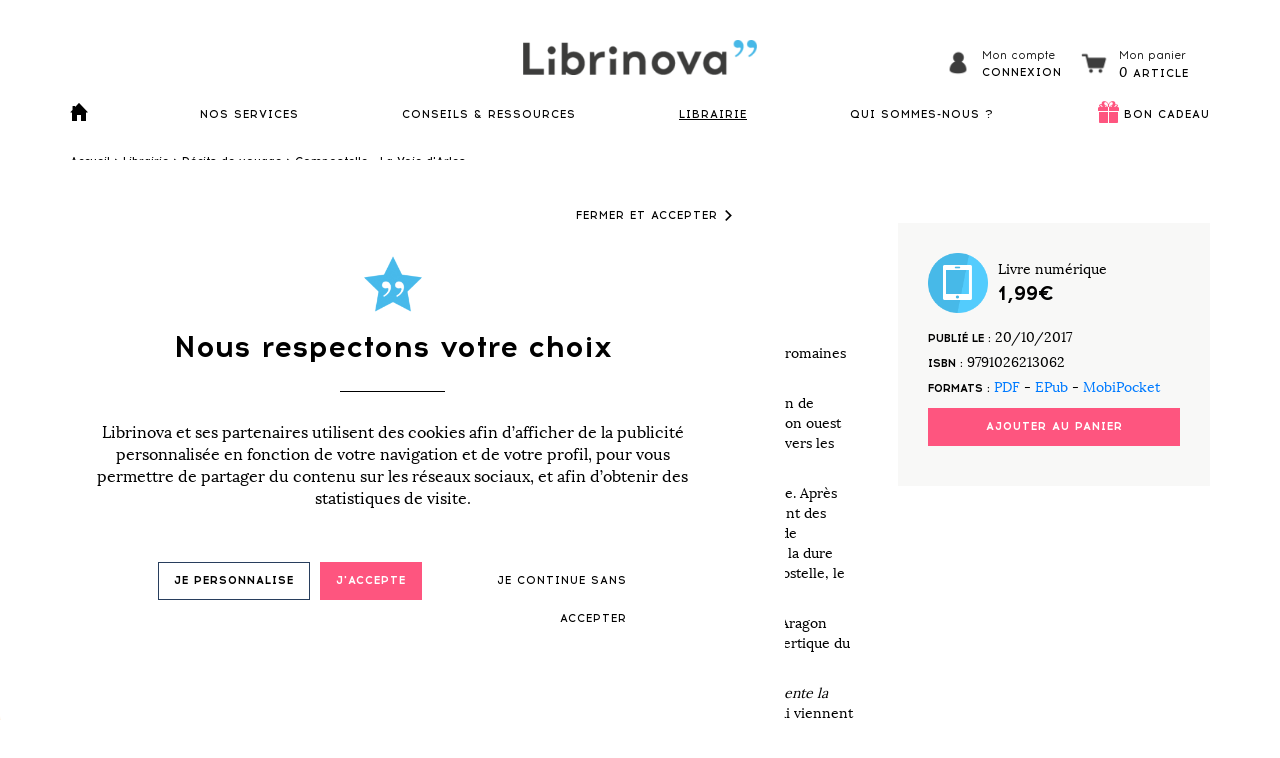

--- FILE ---
content_type: text/html; charset=utf-8
request_url: https://www.librinova.com/librairie/claude-bernier/compostelle-la-voie-d-arles
body_size: 14634
content:
<!DOCTYPE html>
<!--[if lt IE 7]>      <html class="no-js lt-ie9 lt-ie8 lt-ie7" lang=""> <![endif]-->
<!--[if IE 7]>         <html class="no-js lt-ie9 lt-ie8" lang=""> <![endif]-->
<!--[if IE 8]>         <html class="no-js lt-ie9" lang=""> <![endif]-->
<!--[if IE 9]>         <html class="no-js lt-ie10" lang=""> <![endif]-->
<!--[if gt IE 8]><!-->
<html class="no-js" lang="fr-FR">
<!--<![endif]-->

<head>
    <meta charset="utf-8">
    <meta http-equiv="X-UA-Compatible" content="IE=edge,chrome=1">
            <meta property="og:image" content="https://www.librinova.com/librinova/img/logos/logo-open-graph.jpg" />
    
            <title>Compostelle - La Voie d&#039;Arles  - Claude Bernier</title>

        <script type="application/ld+json">
                {"@context":"https:\/\/schema.org\/","@type":"Product","name":"Compostelle - La Voie d'Arles ","image":["https:\/\/www.librinova.com\/files\/private\/201709\/7647\/2152\/COVER_THUMB-2152.jpg?6977d5aa191b9"],"description":"<p>Autrefois, la voie d\u2019Arles faisait partie d\u2019un vaste r\u00e9seau de voies romaines qui reliaient la ville de Rome \u00e0 la P\u00e9ninsule ib\u00e9rique.<\/p><p>Aujourd\u2019hui, le p\u00e8lerin qui entreprend la Voie d\u2019Arles en direction de Saint-Jacques-de-Compostelle marche constamment en direction ouest jusqu\u2019\u00e0 la <em>Via Tolosana<\/em> (aujourd\u2019hui Toulouse) avant de bifurquer vers les Pyr\u00e9n\u00e9es.<\/p><p>Cette partie fran\u00e7aise pla\u00eet au marcheur qui recherche la solitude. Apr\u00e8s les espaces plats de la Camargue, Le Gard et l\u2019H\u00e9rault connaissent des d\u00e9nivel\u00e9s qui emp\u00eachent toute monotonie, alors que la r\u00e9gion de Toulouse permet au p\u00e8lerin de se reposer avant d\u2019entreprendre la dure mont\u00e9e vers le plus haut sommet de tous les chemins de Compostelle, le Col du Somport.<\/p><p>La descente vers <em>Puente la Reina&nbsp;<\/em>dans la vall\u00e9e aride du fleuve Aragon pr\u00e9pare le p\u00e8lerin \u00e0 la travers\u00e9e de la <em>Meseta<\/em>, cette section d\u00e9sertique du <em>Camino franc\u00e8s.<\/em><\/p><p>La Voie d\u2019Arles prend fin \u00e0 la rencontre du <em>Camino franc\u00e9s<\/em>&nbsp; \u00e0 <em>Puente la Reina<\/em> et permet aux p\u00e8lerins de joindre leurs pas \u00e0 tous ceux qui viennent des trois autres chemins fran\u00e7ais et marchent d\u00e9j\u00e0 vers Saint-Jacques-de-Compostelle.<\/p><p>Roger Thomas, mon ami belge, et moi-m\u00eame, nous avons parcouru toutes les \u00e9tapes de ce chemin dans la joie et la souffrance, vu les importants d\u00e9nivel\u00e9s de la Montagne Noire et le col du Somport.<\/p><p>Une belle aventure qui laisse de profonds souvenirs!<\/p>","brand":"Librinova","sku":"9791026213062","isbn":"9791026213062","offers":{"@type":"Offer","url":"https:\/\/www.librinova.com\/librairie\/claude-bernier\/compostelle-la-voie-d-arles","priceCurrency":"EUR","price":"1.99","priceValidUntil":"2026-02-09","itemCondition":"https:\/\/schema.org\/NewCondition","availability":"https:\/\/schema.org\/InStock","seller":{"@type":"Organization","name":"Librinova"}}}
            </script>

                    <link rel="canonical" href="https://www.librinova.com/librairie/claude-bernier/compostelle-la-voie-d-arles" />
        
        <meta name="keywords" content="auto-édition, publier, manuscrit, roman, publication, livre, auteur, auto-publication, édition">
        <meta name="description" content="">
        <meta name="robots" content="index,follow">
    
    
    <meta name="viewport" content="width=device-width, initial-scale=1">
    <link rel="apple-touch-icon" sizes="57x57" href="https://www.librinova.com/librinova/img/ico/apple-icon-57x57.png">
    <link rel="apple-touch-icon" sizes="60x60" href="https://www.librinova.com/librinova/img/ico/apple-icon-60x60.png">
    <link rel="apple-touch-icon" sizes="72x72" href="https://www.librinova.com/librinova/img/ico/apple-icon-72x72.png">
    <link rel="apple-touch-icon" sizes="76x76" href="https://www.librinova.com/librinova/img/ico/apple-icon-76x76.png">
    <link rel="apple-touch-icon" sizes="114x114" href="https://www.librinova.com/librinova/img/ico/apple-icon-114x114.png">
    <link rel="apple-touch-icon" sizes="120x120" href="https://www.librinova.com/librinova/img/ico/apple-icon-120x120.png">
    <link rel="apple-touch-icon" sizes="144x144" href="https://www.librinova.com/librinova/img/ico/apple-icon-144x144.png">
    <link rel="apple-touch-icon" sizes="152x152" href="https://www.librinova.com/librinova/img/ico/apple-icon-152x152.png">
    <link rel="apple-touch-icon" sizes="180x180" href="https://www.librinova.com/librinova/img/ico/apple-icon-180x180.png">
    <link rel="icon" type="image/png" sizes="192x192" href="https://www.librinova.com/librinova/img/ico/android-icon-192x192.png">
    <link rel="icon" type="image/png" sizes="32x32" href="https://www.librinova.com/librinova/img/ico/favicon-32x32.png">
    <link rel="icon" type="image/png" sizes="96x96" href="https://www.librinova.com/librinova/img/ico/favicon-96x96.png">

    <!-- Preload css -->
    <link rel="preload" as="style" href="https://www.librinova.com/librinova/css/vendor/bootstrap.min.css">
    <link rel="preload" as="style" href="https://www.librinova.com/librinova/css/vendor/font-awesome.css">
    <link rel="stylesheet" href="https://www.librinova.com/librinova/css/vendor/bootstrap.min.css">
    <link rel="stylesheet" href="https://www.librinova.com/librinova/css/vendor/font-awesome.css">

    <!-- Function for encrypt and send data to Google data layer -->
    <script src="https://cdnjs.cloudflare.com/ajax/libs/crypto-js/3.1.9-1/crypto-js.min.js"
        integrity="sha384-lp4k1VRKPU9eBnPePjnJ9M2RF3i7PC30gXs70+elCVfgwLwx1tv5+ctxdtwxqZa7" crossorigin="anonymous">
    </script>

    <!-- Add user ID, user Type in Google Datalayer and add cookies activation in local storage if user logged -->
        <!-- End -->

    <!-- Script for responsive header -->
    <script type="text/javascript">
        function showHideMenu() {
            var element = document.getElementById('navbar-content');
            if (!element.style.display) element.style.display = "block";
            else element.style.display = null;
        }

        function showHideMenuDropdown(index) {
            var dropdown = document.getElementsByClassName('header-menu')[index];
            var caret = document.querySelectorAll('.icon-caret-down,.icon-caret-up')[index];

            if (!is_mobile())
                return;

            if (caret.className === 'icon-caret-down') {
                caret.className = 'icon-caret-up';
                dropdown.style.display = 'block';
            } else {
                caret.className = 'icon-caret-down';
                dropdown.style.display = null;
            }
        }

        document.addEventListener("DOMContentLoaded", function() {
            const target = document.getElementById('navbar-content');

            document.addEventListener('touchend', (event) => {
                const withinBoundaries = event.composedPath().includes(target)

                if (!withinBoundaries && target.style.display === 'block') {
                    target.style.display = null;
                }
            })
        });
    </script>

    <script>
        user_logged = false;

        caddy_service_items = null;
        caddy_service_list = null;
        caddy_service_counter = 0;
        caddy_service_id_book = false;
        caddy_service_book_temp_infos = null;
        caddy_service_book_temp_file = null;
        caddy_service_fidelity_services_available = null;

        caddy_book_items = null;
        caddy_book_articles = {"articles":[],"amount":0,"amount_package":0};
        caddy_book_counter = 0;

            </script>

    <script>
        image_url = "https://www.librinova.com/librinova/img"

        cloudinary_cloud_name = "librinova";
        img_cdn_force_source = "cloudinary";
    </script>

    <!-- Image CDN -->
    <script src="https://cdnjs.cloudflare.com/ajax/libs/cloudinary-core/2.11.4/cloudinary-core-shrinkwrap.min.js" type="text/javascript"></script>
    <link rel="modulepreload" as="script" href="https://www.librinova.com/build/assets/image_cdn-00wbqWyD.js" /><script type="module" src="https://www.librinova.com/build/assets/image_cdn-00wbqWyD.js"></script>
        <link rel="preload" as="style" href="https://www.librinova.com/build/assets/shop-C4wLuJQd.css" /><link rel="stylesheet" href="https://www.librinova.com/build/assets/shop-C4wLuJQd.css" />
    <script type="text/javascript">
        function expand_summary(book) {
            book = JSON.parse(book);
            $('#' + book.id).empty();
            $('#' + book.id).append(book.full_summary);
        }
    </script>
</head>

    <body>


<header class="fixed-top vue">

    <!--
................................................................................
	Admin bar
................................................................................
-->


    <nav class="navbar" role="navigation">
        <div class="container">
            <div class="header-logo">
                <div class="icon-hamburger black" onclick="showHideMenu()"></div>
                <a href="https://www.librinova.com">
                    <image-cdn path="https://www.librinova.com/librinova/img/logos/logo.png" source="cloudinary"
                        :options="{ alt: 'Librinova logo', title: 'Librinova' }"></image-cdn>
                </a>
                                                            <ln-modal-auth-toggle class="header-profile">
                            <div class="header-profile-icon">
                                <span class="header-profile-icon-span"></span>
                            </div>
                            <div class="header-profile-texts">
                                <div class="header-profile-text-title">
                                    Mon compte
                                </div>
                                <div class="header-profile-text-link">
                                    Connexion
                                </div>
                            </div>
                        </ln-modal-auth-toggle>
                                        <ln-header-cart></ln-header-cart>
                            </div>

            <div id="navbar-content" class="navbar-content">
                <ul class="nav-main">
                    <li class="home-ico">
                        <a href="https://www.librinova.com">
                            <span class="header-icon-home "></span>
                        </a>
                    </li>
                    <li class="dropdown" onclick="showHideMenuDropdown(0)">
                        <a class="" href="javascript:void(0)">NOS
                            SERVICES</a>
                        <span class="icon-caret-down" onclick="showHideMenuDropdown(0)"></span>
                        <div class="header-menu flex">
                            <div>
                                <span class="header-submenu">Selon vos besoins :</span>
                                <ul>
                                    <a href="https://www.librinova.com/publier-un-livre">
                                        <span class="circle-icon-small book">
                                            <image-cdn path="https://www.librinova.com/librinova/img/common/dot-blue.png"
                                                source="cloudinary"
                                                :options="{ alt: 'circle book', 'class': 'circle-element' }"></image-cdn>
                                        </span>
                                        <li>Publier un livre</li>
                                    </a>
                                    <a href="https://www.librinova.com/offre/coaching-en-ecriture">
                                        <span class="circle-icon-small pen">
                                            <image-cdn path="https://www.librinova.com/librinova/img/common/dot-pink.png"
                                                source="cloudinary"
                                                :options="{ alt: 'circle pen', 'class': 'circle-element' }"></image-cdn>
                                        </span>
                                        <li>Coaching en écriture</li>
                                    </a>
                                    <a href="https://www.librinova.com/offre/ameliorer-mon-manuscrit">
                                        <span class="circle-icon-small wand">
                                            <image-cdn path="https://www.librinova.com/librinova/img/common/dot-yellow.png"
                                                source="cloudinary"
                                                :options="{ alt: 'circle wand', 'class': 'circle-element' }"></image-cdn>
                                        </span>
                                        <li>Améliorer un manuscrit</li>
                                    </a>
                                    <a href="https://www.librinova.com/imprimer-un-livre">
                                        <span class="circle-icon-small printer">
                                            <image-cdn path="https://www.librinova.com/librinova/img/common/dot-pink.png"
                                                source="cloudinary"
                                                :options="{ alt: 'circle printer', 'class': 'circle-element' }"></image-cdn>
                                        </span>
                                        <li>Imprimer un livre</li>
                                    </a>
                                    <a href="https://www.librinova.com/offre/promouvoir-mon-livre">
                                        <span class="circle-icon-small megaphone">
                                            <image-cdn path="https://www.librinova.com/librinova/img/common/dot-yellow.png"
                                                source="cloudinary"
                                                :options="{ alt: 'circle megaphone', 'class': 'circle-element' }"></image-cdn>
                                        </span>
                                        <li>Promouvoir un livre</li>
                                    </a>
                                    <a href="https://www.librinova.com/trouver-editeur">
                                        <span class="circle-icon-small magnifying-glass">
                                            <image-cdn path="https://www.librinova.com/librinova/img/common/dot-blue.png"
                                                source="cloudinary"
                                                :options="{ alt: 'circle magnifying-glass', 'class': 'circle-element' }"></image-cdn>
                                        </span>
                                        <li>Trouver un éditeur</li>
                                    </a>
                                    <li class="hr"></li>
                                    <a href="https://www.librinova.com/pour-les-professionnels">
                                        <span class="circle-icon-small star">
                                            <image-cdn path="https://www.librinova.com/librinova/img/common/dot-green.png"
                                                source="cloudinary"
                                                :options="{ alt: 'circle star', 'class': 'circle-element' }"></image-cdn>
                                        </span>
                                        <li>Pour les professionnels</li>
                                    </a>
                                </ul>
                            </div>
                            <div class="hr"></div>
                            <div>
                                <span class="header-submenu">Notre catalogue complet :</span>
                                <ul>
                                                                            <a href="https://www.librinova.com/offre/services-a-la-carte/packs-services">
                                                                                            <span class="circle-icon-small">
                                                    <image-cdn path="https://www.librinova.com/librinova/img/ico/favicon-96x96.png"
                                                        source="cloudinary"
                                                        :options="{ alt: 'circle', 'class': 'circle-element' }"></image-cdn>
                                                </span>
                                                                                        <li>Packs de services à prix réduits</li>
                                        </a>
                                                                            <a href="https://www.librinova.com/offre/services-a-la-carte/accompagnement-ecriture">
                                                                                        <li>Services de coaching en écriture</li>
                                        </a>
                                                                            <a href="https://www.librinova.com/offre/services-a-la-carte/services-editoriaux">
                                                                                        <li>Services éditoriaux</li>
                                        </a>
                                                                            <a href="https://www.librinova.com/offre/services-a-la-carte/conception-livre">
                                                                                        <li>Services de conception du livre</li>
                                        </a>
                                                                            <a href="https://www.librinova.com/offre/services-a-la-carte/publication">
                                                                                        <li>Services de publication</li>
                                        </a>
                                                                            <a href="https://www.librinova.com/offre/services-a-la-carte/impression-a-la-demande">
                                                                                        <li>Services d&#039;impression</li>
                                        </a>
                                                                            <a href="https://www.librinova.com/offre/services-a-la-carte/services-promotionnels">
                                                                                        <li>Services de promotion du livre</li>
                                        </a>
                                                                            <a href="https://www.librinova.com/offre/services-a-la-carte/relations-editeurs">
                                                                                        <li>Services de relations éditeurs</li>
                                        </a>
                                                                            <a href="https://www.librinova.com/offre/services-a-la-carte/livre-audio">
                                                                                        <li>Services livre audio</li>
                                        </a>
                                                                    </ul>
                            </div>
                        </div>
                    </li>
                    <li class="dropdown" onclick="showHideMenuDropdown(1)">
                        <a href="https://www.librinova.com/conseils-et-ressources"
                            class="">CONSEILS &
                            RESSOURCES</a>
                        <span class="icon-caret-down"></span>
                        <ul class="header-menu fixed-large">
                            <div>
                                <a href="https://www.librinova.com/blog">
                                    <li>Blog</li>
                                </a>
                                <a href="https://www.librinova.com/blog/categorie/conseils-ecriture">
                                    <li>Conseils pour écrire un livre</li>
                                </a>
                                <a href="https://www.librinova.com/blog/categorie/conseils-publier-livre">
                                    <li>Conseils pour publier son livre</li>
                                </a>
                                <a href="https://www.librinova.com/blog/categorie/conseils-imprimer-livre">
                                    <li>Conseils pour imprimer un livre</li>
                                </a>
                                <a href="https://www.librinova.com/blog/categorie/conseils-vendre-livre">
                                    <li>Conseils pour vendre son livre</li>
                                </a>
                                <li class="hr"></li>
                                <a href="https://www.librinova.com/conseils-et-ressources#guides-gratuits">
                                    <li>Guides gratuits</li>
                                </a>
                                <a href="https://www.librinova.com/conseils-et-ressources#concours">
                                    <li>Concours d'écriture</li>
                                </a>
                                <a href="https://www.librinova.com/conseils-et-ressources#videos">
                                    <li>Vidéos</li>
                                </a>
                                <a href="https://www.librinova.com/faq">
                                    <li>Foire Aux Questions</li>
                                </a>
                                <div>
                        </ul>
                    </li>
                    <li class="dropdown" onclick="showHideMenuDropdown(2)">
                        <a href="https://www.librinova.com/librairie"
                            class="active">LIBRAIRIE</a>
                        <span class="icon-caret-down"></span>
                        <ul class="header-menu fixed-large">
                            <div>
                                <a href="https://www.librinova.com/librairie" class="mobile-only">
                                    <li>Accueil</li>
                                </a>
                                <a href="https://www.librinova.com/librairie/categorie/romans/litterature-generale">
                                    <li>Littérature générale</li>
                                </a>
                                <a href="https://www.librinova.com/librairie/categorie/romans/romans-d-amour-et-sentimentaux">
                                    <li>Romans d'amour</li>
                                </a>
                                <a href="https://www.librinova.com/librairie/categorie/romans/romans-policiers">
                                    <li>Romans policiers, polars</li>
                                </a>
                                <a href="https://www.librinova.com/librairie/categorie/biographies-memoires">
                                    <li>Biographies, mémoires</li>
                                </a>
                                <a href="https://www.librinova.com/librairie/categorie/nouvelles">
                                    <li>Nouvelles</li>
                                </a>
                                <a href="https://www.librinova.com/librairie/categorie/fictions-jeunesse">
                                    <li>Romans jeunesse</li>
                                </a>
                                <a href="https://www.librinova.com/librairie/categorie/essais-litteraires">
                                    <li>Essais littéraires et documents</li>
                                </a>
                                <a href="https://www.librinova.com/librairie/categorie/developpement-personnel">
                                    <li>Livres de développement personnel</li>
                                </a>
                                <li class="hr"></li>
                                <a href="https://www.librinova.com/librairie/top-des-ventes">
                                    <li>Top des ventes</li>
                                </a>
                                <a href="https://www.librinova.com/librairie/livres-gratuits">
                                    <li>Livres gratuits</li>
                                </a>
                                <a href="https://www.librinova.com/librairie/coups-de-coeur">
                                    <li>Coups de cœur</li>
                                </a>
                                <a href="https://www.librinova.com/nos-auteurs">
                                    <li>Tous les auteurs</li>
                                </a>
                            </div>
                        </ul>
                    </li>

                    <li class="dropdown" onclick="showHideMenuDropdown(3)">
                        <a href="javascript:void(0)">QUI SOMMES-NOUS ?</a>
                        <span class="icon-caret-down"></span>
                        <ul class="header-menu">
                            <div>
                                <a href="https://www.librinova.com/notre-histoire">
                                    <li>Notre histoire</li>
                                </a>
                                <a href="https://www.librinova.com/equipe">
                                    <li>L'équipe</li>
                                </a>
                                <a href="https://www.librinova.com/agent-litteraire">
                                    <li>Agent Littéraire</li>
                                </a>
                                <a href="https://www.librinova.com/prix-des-etoiles">
                                    <li>Prix des étoiles</li>
                                </a>
                                <a href="https://www.librinova.com/comite-de-lecteurs">
                                    <li>Comité de lecteurs</li>
                                </a>
                            </div>
                        </ul>
                    </li>

                    <li class="dropdown">
                        <div class="header-gift-icon">
                            <span class="header-gift-icon-span"></span>
                        </div>
                        <a href="https://www.librinova.com/libribox/offrir-bons-cadeaux"
                            class="libribox ">BON CADEAU</a>
                    </li>
                </ul>
            </div>
        </div>
    </nav>

    </header>

<div class="vue">
    <ln-modal-auth></ln-modal-auth>
    <ln-modal-newsletter></ln-modal-newsletter>
    <ln-modal-service-select-book></ln-modal-service-select-book>
    <ln-modal-service-upload-file></ln-modal-service-upload-file>
    <ln-cookie-consent></ln-cookie-consent>
    <ln-caddy-modal
        :sponsor_pot="0"
        :sponsor_expiration="&quot;&quot;"
        :caddy_context="0"
            ></ln-caddy-modal>
</div>

    <nav class="ln-breadcrumb">
	<div class="container">
						<a href="/" >Accueil</a>
							>
								<a href="https://www.librinova.com/librairie" >Librairie</a>
							>
								<a href="https://www.librinova.com/librairie/categorie/recits-de-voyage" >Récits de voyage</a>
							>
								<a href="" >Compostelle - La Voie d'Arles </a>
						</div>
</nav>
<div id="waypointtarget" class="wrap">
    <!--
................................................................................
	User message
................................................................................
-->



        <div class="letters-background vue">
        <image-cdn path="https://www.librinova.com/librinova/img/common/letters/home.png" source="cloudinary"
            :options="{ alt: 'letters' }"></image-cdn>
    </div>

            <div class="shop-book vue">
            <div class="container">
                <div class="book-container d-flex">

                    <div class="book-cover">
                        <!-- We use single quote to avoid quotes issue in title -->
                        <image-cdn path="https://www.librinova.com/files/public/201709/7647/2152/book-2152.jpg" source="local"
                            :options='{ alt: `Compostelle - La Voie d&#039;Arles  cover` }'></image-cdn>

                        <div class="book-rating d-flex justify-content-center">
                                                    </div>
                    </div>
                    <div class="book-summary">
                        <h1 class="title-anglecia-italic">Compostelle - La Voie d&#039;Arles </h1>
                                                <hr class="special-hr" align="left">
                        <h2 class="ln-acrom-title uppercase author">De <a class="author-link"
                                href="https://www.librinova.com/auteur/claude-bernier">Claude Bernier</a></h2>
                        <div>
                            <p>Autrefois, la voie d’Arles faisait partie d’un vaste réseau de voies romaines qui reliaient la ville de Rome à la Péninsule ibérique.</p><p>Aujourd’hui, le pèlerin qui entreprend la Voie d’Arles en direction de Saint-Jacques-de-Compostelle marche constamment en direction ouest jusqu’à la <em>Via Tolosana</em> (aujourd’hui Toulouse) avant de bifurquer vers les Pyrénées.</p><p>Cette partie française plaît au marcheur qui recherche la solitude. Après les espaces plats de la Camargue, Le Gard et l’Hérault connaissent des dénivelés qui empêchent toute monotonie, alors que la région de Toulouse permet au pèlerin de se reposer avant d’entreprendre la dure montée vers le plus haut sommet de tous les chemins de Compostelle, le Col du Somport.</p><p>La descente vers <em>Puente la Reina&nbsp;</em>dans la vallée aride du fleuve Aragon prépare le pèlerin à la traversée de la <em>Meseta</em>, cette section désertique du <em>Camino francès.</em></p><p>La Voie d’Arles prend fin à la rencontre du <em>Camino francés</em>&nbsp; à <em>Puente la Reina</em> et permet aux pèlerins de joindre leurs pas à tous ceux qui viennent des trois autres chemins français et marchent déjà vers Saint-Jacques-de-Compostelle.</p><p>Roger Thomas, mon ami belge, et moi-même, nous avons parcouru toutes les étapes de ce chemin dans la joie et la souffrance, vu les importants dénivelés de la Montagne Noire et le col du Somport.</p><p>Une belle aventure qui laisse de profonds souvenirs!</p>
                        </div>
                                                    <a href="https://www.librinova.com/librairie/extrait/claude-bernier/compostelle-la-voie-d-arles" class="btn btn-secondary">Télécharger un extrait</a>
                                            </div>

                    <div class="book-price-container">

                                                                                    <div class="buy-book-container">
                                    <div class="book-price">
                                        <div class="circle-icon-basic reader">
                                            <image-cdn path="https://www.librinova.com/librinova/img/common/dot-blue.png" source="cloudinary"
                                                :options="{ alt: 'circle star', title: 'circle star', 'class': 'circle-element' }"></image-cdn>
                                        </div>
                                        <div class="book-text-price">
                                            <div>Livre numérique</div>
                                            <div class="ln-acrom-title">
                                                1,99€</div>
                                        </div>
                                    </div>
                                    <div class="book-description">
                                        <div>
                                            <span class="ln-acrom-title uppercase xs">Publié le : </span>
                                            <span>20/10/2017</span>
                                        </div>
                                        <div>
                                            <span class="ln-acrom-title uppercase xs">ISBN : </span>
                                            <span>9791026213062</span>
                                        </div>
                                        <div>
                                            <span class="ln-acrom-title uppercase xs">Formats : </span>
                                            <span>
                                                                                                                                                            <ln-modal-auth-toggle>
                                                            PDF
                                                        </ln-modal-auth-toggle> -
                                                                                                                                                                                                                                                                <ln-modal-auth-toggle redirection='/publier-un-livre'>
                                                            EPub
                                                        </ln-modal-auth-toggle> -
                                                                                                                                                                                                                                                                <ln-modal-auth-toggle>
                                                            MobiPocket
                                                        </ln-modal-auth-toggle>
                                                                                                                                                </span>
                                        </div>
                                    </div>
                                                                            <ln-shop-caddy-button :id_book="2152" type="ebook">
                                                                        </ln-shop-caddy-button>
                                </div>
                                                                                
                        
                    </div>

                </div>
            </div>

                            <div class="avis-container">
                    <div class="container text-center">
                                                    <h2>Voulez-vous donner votre avis sur ce livre ?</h2>
                                                <hr class="special-hr">

                                                    <ln-open-comment-modal modal_title="Donnez votre avis sur ce livre"
                                btn_content="Donner son avis" :hide_icon="true" id_book="2152"
                                id_author="7647"></ln-open-comment-modal>
                        
                        <div class="alert-link">
                            <a href="/contact?id_book_abuse=2152" class="link blue">Signaler un problème
                                concernant ce livre</a>
                        </div>

                    </div>
                </div>
                                    <div class="author-container container d-flex">
                <div class="author-photo ">
                    <div class="author-photo-circle">
                        <image-cdn path="https://www.librinova.com/files/public/201709/7647/author-7647.jpg" source="local"
                            :options="{ alt: `Claude Bernier photo`, title: `Claude Bernier photo` }"></image-cdn>
                    </div>
                </div>
                <div class="author-bio align-self-center">
                    <h2>Claude Bernier</h2>
                    <hr class="special-hr" align="left">
                    <p><p>Claude Bernier a enseigné le latin, le grec et le français pendant 35 ans au Québec. Durant toute sa carrière, la lecture et la réflexion ont occupé une place de choix. Aujourd’hui retraité, il partage son temps entre le bénévolat en Amérique latine et les longues randonnées sur les Chemins de Compostelle.</p><p>Au cours de ces vingt années, les rencontres avec des pèlerins venus de toutes les parties du monde n’ont cessé d’alimenter ses réflexions.</p><p>Durant ces mêmes années, la maîtrise de la langue espagnole a permis à l’auteur d’échanger, de partager des projets et des idées avec les gens de l’Amérique latine. Le bénévolat est devenu une nécessité pour échanger avec les plus démunis et travailler avec eux à rendre leur monde meilleur.</p></p>
                </div>
                <div class="discover-author align-self-center">
                    <a href="https://www.librinova.com/auteur/claude-bernier" class="btn btn-white">Découvrir l'auteur</a>
                </div>
            </div>

                            <div class="book-same-author">
	<div class="container text-center">
		<h2>Du même auteur</h2>
		<hr class="special-hr">
		<div class="row justify-content-around">
						<div class="col-lg-6">
				<div class="shop-book-block d-flex">
					<a href="https://www.librinova.com/librairie/claude-bernier/le-chemin-de-stevenson">
						<image-cdn path="https://www.librinova.com/files/public/201709/7647/3350/book-3350.jpg" source="local" :options="{title: `Le chemin de Stevenson`, alt: `Le chemin de Stevenson`, class: 'shop-book-block-thumb'}"></image-cdn>
					</a>
					<div class="text-left shop-book-block-details d-flex flex-column justify-content-between">
						<div class="shop-book-block-title">Le chemin de Stevenson</div>
												<div><p>Le jeune écrivain écossais, Robert-Louis Stevenson, a traversé le Massif Central, en 1878, avec un âne. Puis il a publié son récit sous le titre : Voyages avec un âne dans les Cévennes. Le récit de ce parcours est devenu légendaire.&nbsp;</p><p>Pour les jeunes Écossais, ce chemin  ... <a class="link blue" href="https://www.librinova.com/librairie/claude-bernier/le-chemin-de-stevenson">Lire la suite</a></div>
												<div>
						<a class="btn small" href="https://www.librinova.com/librairie/claude-bernier/le-chemin-de-stevenson">Voir le détail</a>
															<div class="price"><span class="ln-icon-ebook"></span>1,99 €</div>
																					</div>
					</div>
				</div>
			</div>
						<div class="col-lg-6">
				<div class="shop-book-block d-flex">
					<a href="https://www.librinova.com/librairie/claude-bernier/un-matin-d-avril">
						<image-cdn path="https://www.librinova.com/files/public/201709/7647/2520/book-2520.jpg" source="local" :options="{title: `Un matin d&#039;avril`, alt: `Un matin d&#039;avril`, class: 'shop-book-block-thumb'}"></image-cdn>
					</a>
					<div class="text-left shop-book-block-details d-flex flex-column justify-content-between">
						<div class="shop-book-block-title">Un matin d&#039;avril</div>
												<div><p>Dans un quartier pauvre de l’est de Montréal, Chantal, 17 ans, cherche désespérément les moyens de poursuivre ses études, malgré l’opposition de ses parents. Ceux-ci souhaitent la diriger le plus rapidement possible vers le marché du travail, dès la fin de l’année scolaire. Un é ... <a class="link blue" href="https://www.librinova.com/librairie/claude-bernier/un-matin-d-avril">Lire la suite</a></div>
												<div>
						<a class="btn small" href="https://www.librinova.com/librairie/claude-bernier/un-matin-d-avril">Voir le détail</a>
															<div class="price"><span class="ln-icon-ebook"></span>1,99 €</div>
																					</div>
					</div>
				</div>
			</div>
						<div class="col-lg-6">
				<div class="shop-book-block d-flex">
					<a href="https://www.librinova.com/librairie/claude-bernier/compostelle-camino-frances">
						<image-cdn path="https://www.librinova.com/files/public/201709/7647/2519/book-2519.jpg" source="local" :options="{title: `Compostelle - Camino francés`, alt: `Compostelle - Camino francés`, class: 'shop-book-block-thumb'}"></image-cdn>
					</a>
					<div class="text-left shop-book-block-details d-flex flex-column justify-content-between">
						<div class="shop-book-block-title">Compostelle - Camino francés</div>
												<div><p>Le Camino francés est l’un des plus anciens chemins de Compostelle. Il n’existait pas à l’époque de l’Empire romain.</p><p>Après avoir parcouru le Chemin de Puy-en-Velay jusqu’à St-Jean-Pied-de-Port, je tenais à me rendre à Saint-Jacques-de-Compostelle pour remplir la promesse que  ... <a class="link blue" href="https://www.librinova.com/librairie/claude-bernier/compostelle-camino-frances">Lire la suite</a></div>
												<div>
						<a class="btn small" href="https://www.librinova.com/librairie/claude-bernier/compostelle-camino-frances">Voir le détail</a>
															<div class="price"><span class="ln-icon-ebook"></span>1,99 €</div>
																					</div>
					</div>
				</div>
			</div>
						<div class="col-lg-6">
				<div class="shop-book-block d-flex">
					<a href="https://www.librinova.com/librairie/claude-bernier/compostelle-le-chemin-anglais">
						<image-cdn path="https://www.librinova.com/files/public/201709/7647/2486/book-2486.jpg" source="local" :options="{title: `Compostelle, le chemin anglais`, alt: `Compostelle, le chemin anglais`, class: 'shop-book-block-thumb'}"></image-cdn>
					</a>
					<div class="text-left shop-book-block-details d-flex flex-column justify-content-between">
						<div class="shop-book-block-title">Compostelle, le chemin anglais</div>
												<div><p>Au Moyen Âge, les pèlerins qui venaient à Saint-Jacques-de-Compostelle par bateaux en provenance de l’Angleterre, de l’Écosse ou de l’Irlande, descendaient dans l’un des ports de l’océan Atlantique. En parcourant le Chemin du Nord ou celui de la Côte, nous avons pu constater ce ... <a class="link blue" href="https://www.librinova.com/librairie/claude-bernier/compostelle-le-chemin-anglais">Lire la suite</a></div>
												<div>
						<a class="btn small" href="https://www.librinova.com/librairie/claude-bernier/compostelle-le-chemin-anglais">Voir le détail</a>
															<div class="price"><span class="ln-icon-ebook"></span>1,99 €</div>
																					</div>
					</div>
				</div>
			</div>
						<div class="col-lg-6">
				<div class="shop-book-block d-flex">
					<a href="https://www.librinova.com/librairie/claude-bernier/compostelle-puy-en-velay">
						<image-cdn path="https://www.librinova.com/files/public/201709/7647/2485/book-2485.jpg" source="local" :options="{title: `Compostelle, Puy-en-Velay`, alt: `Compostelle, Puy-en-Velay`, class: 'shop-book-block-thumb'}"></image-cdn>
					</a>
					<div class="text-left shop-book-block-details d-flex flex-column justify-content-between">
						<div class="shop-book-block-title">Compostelle, Puy-en-Velay</div>
												<div><p>La ville de Puy-en-Velay, dans le Massif Central, est célèbre pour ses monuments : la cathédrale de style mauresque, la statue de Notre-Dame de France, érigée avec la fonte des canons russes après la bataille de Sébastopol et la chapelle Saint-Michel-d’Aiguihe.</p><p>En 950, l’é ... <a class="link blue" href="https://www.librinova.com/librairie/claude-bernier/compostelle-puy-en-velay">Lire la suite</a></div>
												<div>
						<a class="btn small" href="https://www.librinova.com/librairie/claude-bernier/compostelle-puy-en-velay">Voir le détail</a>
															<div class="price"><span class="ln-icon-ebook"></span>1,99 €</div>
																					</div>
					</div>
				</div>
			</div>
						<div class="col-lg-6">
				<div class="shop-book-block d-flex">
					<a href="https://www.librinova.com/librairie/claude-bernier/compostelle-chemin-portugais">
						<image-cdn path="https://www.librinova.com/files/public/201709/7647/2473/book-2473.jpg" source="local" :options="{title: `Compostelle - Chemin portugais`, alt: `Compostelle - Chemin portugais`, class: 'shop-book-block-thumb'}"></image-cdn>
					</a>
					<div class="text-left shop-book-block-details d-flex flex-column justify-content-between">
						<div class="shop-book-block-title">Compostelle - Chemin portugais</div>
												<div><p>Trois chemins différents permettent de traverser le Portugal du sud jusqu’à Saint-Jacques-de-Compostelle. Le premier suit la côte de l’océan Atlantique. Un autre chemin vagabonde à travers les collines boisées à la frontière de l’Espagne. Nous avons choisi le plus connu et le p ... <a class="link blue" href="https://www.librinova.com/librairie/claude-bernier/compostelle-chemin-portugais">Lire la suite</a></div>
												<div>
						<a class="btn small" href="https://www.librinova.com/librairie/claude-bernier/compostelle-chemin-portugais">Voir le détail</a>
															<div class="price"><span class="ln-icon-ebook"></span>1,99 €</div>
																					</div>
					</div>
				</div>
			</div>
						<div class="col-lg-6">
				<div class="shop-book-block d-flex">
					<a href="https://www.librinova.com/librairie/claude-bernier/compostelle-chemin-sanabres">
						<image-cdn path="https://www.librinova.com/files/public/201709/7647/2472/book-2472.jpg" source="local" :options="{title: `Compostelle - Chemin Sanabrés`, alt: `Compostelle - Chemin Sanabrés`, class: 'shop-book-block-thumb'}"></image-cdn>
					</a>
					<div class="text-left shop-book-block-details d-flex flex-column justify-content-between">
						<div class="shop-book-block-title">Compostelle - Chemin Sanabrés</div>
												<div><p>Les Espagnols appellent le Chemin de Compostelle qui va de Zamora à Saint-Jacques-de-Compostelle « el Camino Sanabrés », principalement à cause de la forteresse de Sanabria, construite au XVe siècle, alors que la guerre faisait rage entre le Portugal et l’Espagne.</p><p>Le jeune r ... <a class="link blue" href="https://www.librinova.com/librairie/claude-bernier/compostelle-chemin-sanabres">Lire la suite</a></div>
												<div>
						<a class="btn small" href="https://www.librinova.com/librairie/claude-bernier/compostelle-chemin-sanabres">Voir le détail</a>
															<div class="price"><span class="ln-icon-ebook"></span>1,99 €</div>
																					</div>
					</div>
				</div>
			</div>
						<div class="col-lg-6">
				<div class="shop-book-block d-flex">
					<a href="https://www.librinova.com/librairie/claude-bernier/compostelle-chemin-de-la-cote">
						<image-cdn path="https://www.librinova.com/files/public/201709/7647/2471/book-2471.jpg" source="local" :options="{title: `Compostelle - Chemin de la Côte`, alt: `Compostelle - Chemin de la Côte`, class: 'shop-book-block-thumb'}"></image-cdn>
					</a>
					<div class="text-left shop-book-block-details d-flex flex-column justify-content-between">
						<div class="shop-book-block-title">Compostelle - Chemin de la Côte</div>
												<div><p>Le Chemin de la Côte (camino de la costa) commence à la ville industrielle de Guijόn, au nord de l’Espagne, sur le bord de la Mer Cantabrique, cette partie de l’océan Atlantique qui longe les côtes de la Péninsule ibérique.</p><p>Les Espagnols appellent aussi ce chemin, la Route v ... <a class="link blue" href="https://www.librinova.com/librairie/claude-bernier/compostelle-chemin-de-la-cote">Lire la suite</a></div>
												<div>
						<a class="btn small" href="https://www.librinova.com/librairie/claude-bernier/compostelle-chemin-de-la-cote">Voir le détail</a>
															<div class="price"><span class="ln-icon-ebook"></span>1,99 €</div>
																					</div>
					</div>
				</div>
			</div>
						<div class="col-lg-6">
				<div class="shop-book-block d-flex">
					<a href="https://www.librinova.com/librairie/claude-bernier/compostelle-vallee-de-l-ebre-1">
						<image-cdn path="https://www.librinova.com/files/public/201709/7647/2466/book-2466.jpg" source="local" :options="{title: `Compostelle - Vallée de l&#039;Èbre`, alt: `Compostelle - Vallée de l&#039;Èbre`, class: 'shop-book-block-thumb'}"></image-cdn>
					</a>
					<div class="text-left shop-book-block-details d-flex flex-column justify-content-between">
						<div class="shop-book-block-title">Compostelle - Vallée de l&#039;Èbre</div>
												<div><p>Au Moyen Âge, les pèlerins qui arrivaient par la Méditerranée utilisaient le fleuve Èbre qu’ils remontaient en barque jusqu’à Logroño&nbsp;où ils rejoignaient les autres pèlerins qui venaient par le Camino Francés.</p><p>Ce fleuve, le plus long d’Espagne, qui prend sa source aux p ... <a class="link blue" href="https://www.librinova.com/librairie/claude-bernier/compostelle-vallee-de-l-ebre-1">Lire la suite</a></div>
												<div>
						<a class="btn small" href="https://www.librinova.com/librairie/claude-bernier/compostelle-vallee-de-l-ebre-1">Voir le détail</a>
															<div class="price"><span class="ln-icon-ebook"></span>1,99 €</div>
																					</div>
					</div>
				</div>
			</div>
						<div class="col-lg-6">
				<div class="shop-book-block d-flex">
					<a href="https://www.librinova.com/librairie/claude-bernier/compostelle-chemin-de-cluny">
						<image-cdn path="https://www.librinova.com/files/public/201709/7647/2437/book-2437.jpg" source="local" :options="{title: `Compostelle, Chemin de Cluny`, alt: `Compostelle, Chemin de Cluny`, class: 'shop-book-block-thumb'}"></image-cdn>
					</a>
					<div class="text-left shop-book-block-details d-flex flex-column justify-content-between">
						<div class="shop-book-block-title">Compostelle, Chemin de Cluny</div>
												<div><p>Ce chemin de Compostelle prend son origine à Genève en Suisse, traverse le domaine de Cluny et rejoint le chemin de Puy-en-Velay au pied du Massif Central.</p><p>Au Moyen Âge, il était emprunté par les pèlerins qui venaient aussi loin que la Russie, la Pologne et la République tchèqu ... <a class="link blue" href="https://www.librinova.com/librairie/claude-bernier/compostelle-chemin-de-cluny">Lire la suite</a></div>
												<div>
						<a class="btn small" href="https://www.librinova.com/librairie/claude-bernier/compostelle-chemin-de-cluny">Voir le détail</a>
															<div class="price"><span class="ln-icon-ebook"></span>1,99 €</div>
																					</div>
					</div>
				</div>
			</div>
						<div class="col-lg-6">
				<div class="shop-book-block d-flex">
					<a href="https://www.librinova.com/librairie/claude-bernier/compostelle-via-de-la-plata">
						<image-cdn path="https://www.librinova.com/files/public/201709/7647/2180/book-2180.jpg" source="local" :options="{title: `Compostelle - Via de la Plata`, alt: `Compostelle - Via de la Plata`, class: 'shop-book-block-thumb'}"></image-cdn>
					</a>
					<div class="text-left shop-book-block-details d-flex flex-column justify-content-between">
						<div class="shop-book-block-title">Compostelle - Via de la Plata</div>
												<div><p>Le tracé de ce chemin suit en majeure partie celui de la Voie romaine qui partait du port de Cadix au sud de l’Espagne et montait jusqu’à la ville d’Astorga au nord du pays. Cette voie reliait quatre grandes villes de l’ancien Empire romain : Italica, Merida, Caparra et Astorg ... <a class="link blue" href="https://www.librinova.com/librairie/claude-bernier/compostelle-via-de-la-plata">Lire la suite</a></div>
												<div>
						<a class="btn small" href="https://www.librinova.com/librairie/claude-bernier/compostelle-via-de-la-plata">Voir le détail</a>
															<div class="price"><span class="ln-icon-ebook"></span>1,99 €</div>
																					</div>
					</div>
				</div>
			</div>
						<div class="col-lg-6">
				<div class="shop-book-block d-flex">
					<a href="https://www.librinova.com/librairie/claude-bernier/compostelle-chemin-de-tolede">
						<image-cdn path="https://www.librinova.com/files/public/201709/7647/2182/book-2182.jpg" source="local" :options="{title: `Compostelle, Chemin de Tolède`, alt: `Compostelle, Chemin de Tolède`, class: 'shop-book-block-thumb'}"></image-cdn>
					</a>
					<div class="text-left shop-book-block-details d-flex flex-column justify-content-between">
						<div class="shop-book-block-title">Compostelle, Chemin de Tolède</div>
												<div><p>Ce chemin commence à Valence sur le bord de la Méditerranée, mais en cet été très chaud et sec, mon ami belge, Roger Thomas, et moi-même, avons décidé de l’entreprendre à Tolède, pour limiter la région désertique de la grande plaine qui s’étend au sud de Madrid.</p><p>Ce chemin de Valence ... <a class="link blue" href="https://www.librinova.com/librairie/claude-bernier/compostelle-chemin-de-tolede">Lire la suite</a></div>
												<div>
						<a class="btn small" href="https://www.librinova.com/librairie/claude-bernier/compostelle-chemin-de-tolede">Voir le détail</a>
															<div class="price"><span class="ln-icon-ebook"></span>1,99 €</div>
																					</div>
					</div>
				</div>
			</div>
						<div class="col-lg-6">
				<div class="shop-book-block d-flex">
					<a href="https://www.librinova.com/librairie/claude-bernier/compostelle-le-chemin-du-nord">
						<image-cdn path="https://www.librinova.com/files/public/201709/7647/2155/book-2155.jpg" source="local" :options="{title: `Compostelle - Le chemin du nord`, alt: `Compostelle - Le chemin du nord`, class: 'shop-book-block-thumb'}"></image-cdn>
					</a>
					<div class="text-left shop-book-block-details d-flex flex-column justify-content-between">
						<div class="shop-book-block-title">Compostelle - Le chemin du nord</div>
												<div><p>Le Chemin de Nord est connu dès le Xe siècle. Les pèlerins qui arrivaient en bateaux d’Angleterre, de l’Irlande ou d’Écosse accostaient dans les petits ports de pêche de la côte atlantique. Les villes de San Sebastian, Santander, Laredo, Gijon et Ribadeo accueillirent les premier ... <a class="link blue" href="https://www.librinova.com/librairie/claude-bernier/compostelle-le-chemin-du-nord">Lire la suite</a></div>
												<div>
						<a class="btn small" href="https://www.librinova.com/librairie/claude-bernier/compostelle-le-chemin-du-nord">Voir le détail</a>
															<div class="price"><span class="ln-icon-ebook"></span>1,99 €</div>
																					</div>
					</div>
				</div>
			</div>
						<div class="col-lg-6">
				<div class="shop-book-block d-flex">
					<a href="https://www.librinova.com/librairie/claude-bernier/de-la-mauricie-a-la-baie-d-ungava-en-kayak">
						<image-cdn path="https://www.librinova.com/files/public/201709/7647/2131/book-2131.jpg" source="local" :options="{title: `De la Mauricie à la Baie d&#039;Ungava en kayak`, alt: `De la Mauricie à la Baie d&#039;Ungava en kayak`, class: 'shop-book-block-thumb'}"></image-cdn>
					</a>
					<div class="text-left shop-book-block-details d-flex flex-column justify-content-between">
						<div class="shop-book-block-title">De la Mauricie à la Baie d&#039;Ungava en kayak</div>
												<div><p>À 24 ans, Frédéric Dion, un aventurier bien connu, décide de traverser le Québec sauvage en kayak, de la Mauricie à la Baie d’Ungava. Parti de sa maison sur les rives de la rivière Saint-Maurice, il descend le fleuve Saint-Laurent de Trois-Rivières jusqu'à Baie-Comeau avant de r ... <a class="link blue" href="https://www.librinova.com/librairie/claude-bernier/de-la-mauricie-a-la-baie-d-ungava-en-kayak">Lire la suite</a></div>
												<div>
						<a class="btn small" href="https://www.librinova.com/librairie/claude-bernier/de-la-mauricie-a-la-baie-d-ungava-en-kayak">Voir le détail</a>
															<div class="price"><span class="ln-icon-ebook"></span>1,99 €</div>
																					</div>
					</div>
				</div>
			</div>
						<div class="col-lg-6">
				<div class="shop-book-block d-flex">
					<a href="https://www.librinova.com/librairie/claude-bernier/compostelle-le-chemin-du-mont-saint-michel">
						<image-cdn path="https://www.librinova.com/files/public/201709/7647/2101/book-2101.jpg" source="local" :options="{title: `Compostelle - Le chemin du Mont-Saint-Michel`, alt: `Compostelle - Le chemin du Mont-Saint-Michel`, class: 'shop-book-block-thumb'}"></image-cdn>
					</a>
					<div class="text-left shop-book-block-details d-flex flex-column justify-content-between">
						<div class="shop-book-block-title">Compostelle - Le chemin du Mont-Saint-Michel</div>
												<div><p>Mon ancêtre, Jacques Bernier, est né dans la baie d’Honfleur, en Basse-Normandie. Marin de métier, en 1665, il accompagne le régiment de Carignan, le premier contingent de soldats français à venir en Nouvelle-France. À la fin de son séjour, plutôt que de retourner en France, il ... <a class="link blue" href="https://www.librinova.com/librairie/claude-bernier/compostelle-le-chemin-du-mont-saint-michel">Lire la suite</a></div>
												<div>
						<a class="btn small" href="https://www.librinova.com/librairie/claude-bernier/compostelle-le-chemin-du-mont-saint-michel">Voir le détail</a>
															<div class="price"><span class="ln-icon-ebook"></span>1,99 €</div>
																					</div>
					</div>
				</div>
			</div>
						<div class="col-lg-6">
				<div class="shop-book-block d-flex">
					<a href="https://www.librinova.com/librairie/claude-bernier/compostelle-une-experience-a-dimension-humaine">
						<image-cdn path="https://www.librinova.com/files/public/201709/7647/2094/book-2094.jpg" source="local" :options="{title: `Compostelle - Une expérience à dimension humaine`, alt: `Compostelle - Une expérience à dimension humaine`, class: 'shop-book-block-thumb'}"></image-cdn>
					</a>
					<div class="text-left shop-book-block-details d-flex flex-column justify-content-between">
						<div class="shop-book-block-title">Compostelle - Une expérience à dimension humaine</div>
												<div><p>Pour une personne du Québec, partir seul sur un chemin de Compostelle représente une aventure en soi. Pour mes seize randonnées sur le sol européen en solitaire, je suis toujours parti seul, ne sachant jamais ce qui allait m’arriver, ne connaissant pas les personnes que j’allais rencont ... <a class="link blue" href="https://www.librinova.com/librairie/claude-bernier/compostelle-une-experience-a-dimension-humaine">Lire la suite</a></div>
												<div>
						<a class="btn small" href="https://www.librinova.com/librairie/claude-bernier/compostelle-une-experience-a-dimension-humaine">Voir le détail</a>
															<div class="price"><span class="ln-icon-ebook"></span>1,99 €</div>
																					</div>
					</div>
				</div>
			</div>
					</div>
	</div>
</div>
                    </div>
    </div>

<footer class="vue">
	<div class="letters">
		<image-cdn path="https://www.librinova.com/librinova/img/common/letters/footer.png" source="cloudinary" :options="{alt:'letters', 'class': 'background-letters'}"></image-cdn>
	</div>
	<div class="container">
		<div class="icons">
			<div class="icon">
				<div class="circle-icon-basic book">
					<image-cdn path="https://www.librinova.com/librinova/img/common/dot-pink.png" source="cloudinary" :options="{alt:'circle book', title: 'circle book', 'class': 'circle-element'}"></image-cdn>
				</div>
				<span>Une façon simple de <span class="bold">publier son livre</span> et d'être lu.</span>
			</div>
			<div class="icon">
				<div class="circle-icon-basic star">
					<image-cdn path="https://www.librinova.com/librinova/img/common/dot-blue.png" source="cloudinary" :options="{alt:'circle star', title: 'circle star', 'class': 'circle-element'}"></image-cdn>
				</div>
				<span>Votre tremplin vers <span class="bold">plus de 100 maisons d'édition</span>.</span>
			</div>
			<div class="icon">
				<div class="circle-icon-basic talk">
					<image-cdn path="https://www.librinova.com/librinova/img/common/dot-yellow.png" source="cloudinary" :options="{alt:'circle wand', title: 'circle wand', 'class': 'circle-element'}"></image-cdn>
				</div>
				<span>Un accompagnement <span class="bold">sur mesure</span>.</span>
			</div>
		</div>

		<div class="links">
			<div class="links-col">
				<div class="links-title">Notre offre</div>
				<ul>
					<li><a href="https://www.librinova.com/publier-un-livre">Publier un livre</a></li>
					<li><a href="https://www.librinova.com/offre/coaching-en-ecriture">Coaching en écriture</a></li>
					<li><a href="https://www.librinova.com/offre/ameliorer-mon-manuscrit">Améliorer un manuscrit</a></li>
					<li><a href="https://www.librinova.com/imprimer-un-livre">Imprimer un livre</a></li>
					<li><a href="https://www.librinova.com/offre/promouvoir-mon-livre">Promouvoir un livre</a></li>
					<li><a href="https://www.librinova.com/trouver-editeur">Trouver un éditeur</a></li>
					<li><a href="https://concours-ecriture.com/">Concours d'écriture</a></li>
					<hr/>
					<li><a href="https://www.librinova.com/pour-les-professionnels">Pour les professionnels</a></li>
				</ul>
			</div>
			<div class="links-col">
				<div class="links-title">Nos atouts</div>
				<ul>
					<li><a href="https://www.librinova.com/notre-histoire">Notre vision</a></li>
					<li><a href="https://www.librinova.com/agent-litteraire">Programme agent littéraire</a></li>
					<li><a href="https://www.librinova.com/prix-des-etoiles">Prix des étoiles</a></li>
				</ul>
				<div class="links-title">Nos partenaires</div>
				<ul>
					<li><a href="https://www.librinova.com/maisons-edition">Maisons d'édition</a></li>
					<li><a href="https://www.librinova.com/points-vente">Librairies</a></li>
					<li><a href="https://www.librinova.com/partenaires">Professionnels</a></li>
				</ul>
			</div>
			<div class="links-col">
				<div class="links-title">Nos auteurs<br/> et nos livres</div>
				<ul>
					<li><a href="https://www.librinova.com/nos-auteurs">Tous les auteurs</a></li>
					<li><a href="https://www.librinova.com/librairie">Tous les livres</a></li>
					<li><a href="https://www.librinova.com/livres-passes-l-edition">Livres passés à l'édition</a></li>
					<li><a href="https://www.librinova.com/temoignages">Témoignages</a></li>
				</ul>
			</div>
			<div class="links-col">
				<div class="links-title">Newsletter</div>
				<p>Toute l'actualité du monde du livre, en quelques clics !</p>
				<div class="footer-btn">
					<ln-modal-newsletter-toggle
						:open="false"
						class="icon letter-icon">Inscrivez-vous
					</ln-modal-newsletter-toggle>
				</div>
				<div class="links-title">Besoin d'aide ?</div>
				<div class="footer-btn align-center">
					<a href="https://www.librinova.com/faq">Foire aux Questions</a>
				</div>
				<div class="footer-btn primary">
					<a href="https://www.librinova.com/contact" class="icon contact-icon">Contactez-nous</a>
				</div>
			</div>
		</div>

		<div class="under-footer">
			<ul class="list-inline text-center">
				<li class="list-inline-item"><a href="http://www.facebook.com/librinova" class="openwindow"><i class="fa fa-facebook" aria-hidden="true"></i></a></li>
				<li class="list-inline-item"><a href="https://www.tiktok.com/@librinova0" class="openwindow"><svg viewBox="0 0 512 512" xmlns="http://www.w3.org/2000/svg"><path d="M412.19,118.66a109.27,109.27,0,0,1-9.45-5.5,132.87,132.87,0,0,1-24.27-20.62c-18.1-20.71-24.86-41.72-27.35-56.43h.1C349.14,23.9,350,16,350.13,16H267.69V334.78c0,4.28,0,8.51-.18,12.69,0,.52-.05,1-.08,1.56,0,.23,0,.47-.05.71,0,.06,0,.12,0,.18a70,70,0,0,1-35.22,55.56,68.8,68.8,0,0,1-34.11,9c-38.41,0-69.54-31.32-69.54-70s31.13-70,69.54-70a68.9,68.9,0,0,1,21.41,3.39l.1-83.94a153.14,153.14,0,0,0-118,34.52,161.79,161.79,0,0,0-35.3,43.53c-3.48,6-16.61,30.11-18.2,69.24-1,22.21,5.67,45.22,8.85,54.73v.2c2,5.6,9.75,24.71,22.38,40.82A167.53,167.53,0,0,0,115,470.66v-.2l.2.2C155.11,497.78,199.36,496,199.36,496c7.66-.31,33.32,0,62.46-13.81,32.32-15.31,50.72-38.12,50.72-38.12a158.46,158.46,0,0,0,27.64-45.93c7.46-19.61,9.95-43.13,9.95-52.53V176.49c1,.6,14.32,9.41,14.32,9.41s19.19,12.3,49.13,20.31c21.48,5.7,50.42,6.9,50.42,6.9V131.27C453.86,132.37,433.27,129.17,412.19,118.66Z"/></svg></a></li>
				<li class="list-inline-item"><a href="https://www.instagram.com/librinova" class="openwindow"><i class="fa fa-instagram" aria-hidden="true"></i></a></li>
				<li class="list-inline-item"><a href="http://www.youtube.com/channel/UCIW_WibL1tiNmRZ9VzHj2Sg" class="openwindow"><i class="fa fa-youtube" aria-hidden="true"></i></a></li>
				<li class="list-inline-item"><a href="https://www.linkedin.com/company/librinova" class="openwindow"><i class="fa fa-linkedin" aria-hidden="true"></i></a></li>
			</ul> 
			<ul class="list-inline text-center">
				<li class="list-inline-item">© Librinova 2026</li>
				-<li class="list-inline-item"><a href="https://www.librinova.com/cgu">CGU</a></li>
				-<li class="list-inline-item"><a href="https://www.librinova.com/cgv-auteur">CGS Auteur</a></li>
				-<li class="list-inline-item"><a href="https://www.librinova.com/cgv-client">CGV Client</a></li>
				-<li class="list-inline-item"><a href="https://www.librinova.com/charte-vie-privee">Charte vie privée</a></li>
				-<li class="list-inline-item"><a href="https://www.librinova.com/mentions-legales">Mentions légales</a></li>
			</ul>
			<div class = "payments">
			<image-cdn
              path="/librinova/img/common/secure-payment-white.png"
              source="cloudinary"
              :options="{ alt: 'Paiement sécurisé' }"
            ></image-cdn>
			</div>
		</div>
	</div>
</footer>
<script>
    var uri_route_office = 'compte';
    var froala_key = '';
    var caddy_context = 0;
</script>

<script rel="preload" src="https://www.librinova.com/librinova/js/vendor/modernizr-2.8.3-respond-1.4.2.min.js"></script>
<script rel="preload" src="https://www.librinova.com/librinova/js/vendor/jquery-2.2.4.min.js"></script>

<script src="https://cdnjs.cloudflare.com/ajax/libs/select2/4.0.13/js/select2.min.js"></script>
<link href="https://cdnjs.cloudflare.com/ajax/libs/select2/4.0.13/css/select2.min.css" rel="stylesheet">

<script rel="preload" src="https://www.librinova.com/librinova/js/vendor/bootstrap.min.js"></script>

<!-- IE10 viewport hack for Surface/desktop Windows 8 bug -->
<script rel="preload" src="https://www.librinova.com/librinova/js/vendor/ie10-viewport-bug-workaround.js"></script>

<!-- vendor -->
<script rel="preload" src="https://www.librinova.com/librinova/js/vendor/bootstrap-slider.min.js"></script>
<script rel="preload" src="https://www.librinova.com/librinova/js/vendor/jquery.waypoints.js"></script>
<script rel="preload" src="https://www.librinova.com/librinova/js/vendor/jquery.dotdotdot.min.js"></script>
<script rel="preload" src="https://www.librinova.com/librinova/js/vendor/jscolor.min.js"></script>

<!-- devtime -->
<link rel="modulepreload" as="script" href="https://www.librinova.com/build/assets/global-B5qs_ix-.js" /><script type="module" src="https://www.librinova.com/build/assets/global-B5qs_ix-.js"></script><link rel="modulepreload" as="script" href="https://www.librinova.com/build/assets/global_front-emldHPB5.js" /><script type="module" src="https://www.librinova.com/build/assets/global_front-emldHPB5.js"></script>

    <!-- Start of HubSpot Embed Code -->
    <script type="text/javascript" id="hs-script-loader" async defer
        src="https://js-eu1.hs-scripts.com/25477762.js"></script>
    <!-- End of HubSpot Embed Code -->

<link rel="modulepreload" as="script" href="https://www.librinova.com/build/assets/shop-Bhcoi_-Q.js" /><link rel="modulepreload" as="script" href="https://www.librinova.com/build/assets/global-kt_76rCu.js" /><link rel="modulepreload" as="script" href="https://www.librinova.com/build/assets/caddy_shop-DVQqF1BP.js" /><link rel="modulepreload" as="script" href="https://www.librinova.com/build/assets/_plugin-vue_export-helper-Df_KN9-c.js" /><link rel="modulepreload" as="script" href="https://www.librinova.com/build/assets/reactivity.esm-bundler-E-KP5nbC.js" /><link rel="modulepreload" as="script" href="https://www.librinova.com/build/assets/left_menu-DpUsAe9L.js" /><link rel="modulepreload" as="script" href="https://www.librinova.com/build/assets/modal-7TwEq3sC.js" /><link rel="modulepreload" as="script" href="https://www.librinova.com/build/assets/router-BW6CvBlY.js" /><script type="module" src="https://www.librinova.com/build/assets/shop-Bhcoi_-Q.js"></script></body>

</html>


--- FILE ---
content_type: application/javascript
request_url: https://www.librinova.com/build/assets/router-BW6CvBlY.js
body_size: 287458
content:
import{a0 as Br,a9 as Ct,Q as Gr,Z as Jr,r as Zr,n as z,a as O,t as f,b as tt}from"./reactivity.esm-bundler-E-KP5nbC.js";import{A as Ai,B as De,C as _s,D as Qr,E as zi,G as Kr,H as Dt,_ as G,c as a,b as s,d as x,e as E,o as l,a as m,f as p,F as L,r as q,w as be,g as M,i as Oe,h as W,n as st,v as _e,t as Qt,m as Wt,l as Ys,y as Yi,j as Kt,T as Xr}from"./_plugin-vue_export-helper-Df_KN9-c.js";import{c as ue,s as Ms}from"./caddy_shop-DVQqF1BP.js";/*!
 * vue-router v4.6.3
 * (c) 2025 Eduardo San Martin Morote
 * @license MIT
 */const lt=typeof document<"u";function Ii(t){return typeof t=="object"||"displayName"in t||"props"in t||"__vccOpts"in t}function eo(t){return t.__esModule||t[Symbol.toStringTag]==="Module"||t.default&&Ii(t.default)}const B=Object.assign;function bs(t,e){const r={};for(const o in e){const i=e[o];r[o]=Se(i)?i.map(t):t(i)}return r}const Mt=()=>{},Se=Array.isArray;function fi(t,e){const r={};for(const o in t)r[o]=o in e?e[o]:t[o];return r}const ji=/#/g,to=/&/g,so=/\//g,io=/=/g,ro=/\?/g,Vi=/\+/g,oo=/%5B/g,no=/%5D/g,Fi=/%5E/g,lo=/%60/g,Ui=/%7B/g,ao=/%7C/g,$i=/%7D/g,uo=/%20/g;function Is(t){return t==null?"":encodeURI(""+t).replace(ao,"|").replace(oo,"[").replace(no,"]")}function co(t){return Is(t).replace(Ui,"{").replace($i,"}").replace(Fi,"^")}function Ts(t){return Is(t).replace(Vi,"%2B").replace(uo,"+").replace(ji,"%23").replace(to,"%26").replace(lo,"`").replace(Ui,"{").replace($i,"}").replace(Fi,"^")}function po(t){return Ts(t).replace(io,"%3D")}function mo(t){return Is(t).replace(ji,"%23").replace(ro,"%3F")}function fo(t){return mo(t).replace(so,"%2F")}function Pt(t){if(t==null)return null;try{return decodeURIComponent(""+t)}catch{}return""+t}const ho=/\/$/,vo=t=>t.replace(ho,"");function gs(t,e,r="/"){let o,i={},n="",d="";const c=e.indexOf("#");let u=e.indexOf("?");return u=c>=0&&u>c?-1:u,u>=0&&(o=e.slice(0,u),n=e.slice(u,c>0?c:e.length),i=t(n.slice(1))),c>=0&&(o=o||e.slice(0,c),d=e.slice(c,e.length)),o=yo(o??e,r),{fullPath:o+n+d,path:o,query:i,hash:Pt(d)}}function _o(t,e){const r=e.query?t(e.query):"";return e.path+(r&&"?")+r+(e.hash||"")}function hi(t,e){return!e||!t.toLowerCase().startsWith(e.toLowerCase())?t:t.slice(e.length)||"/"}function bo(t,e,r){const o=e.matched.length-1,i=r.matched.length-1;return o>-1&&o===i&&mt(e.matched[o],r.matched[i])&&Wi(e.params,r.params)&&t(e.query)===t(r.query)&&e.hash===r.hash}function mt(t,e){return(t.aliasOf||t)===(e.aliasOf||e)}function Wi(t,e){if(Object.keys(t).length!==Object.keys(e).length)return!1;for(const r in t)if(!go(t[r],e[r]))return!1;return!0}function go(t,e){return Se(t)?vi(t,e):Se(e)?vi(e,t):t===e}function vi(t,e){return Se(e)?t.length===e.length&&t.every((r,o)=>r===e[o]):t.length===1&&t[0]===e}function yo(t,e){if(t.startsWith("/"))return t;if(!t)return e;const r=e.split("/"),o=t.split("/"),i=o[o.length-1];(i===".."||i===".")&&o.push("");let n=r.length-1,d,c;for(d=0;d<o.length;d++)if(c=o[d],c!==".")if(c==="..")n>1&&n--;else break;return r.slice(0,n).join("/")+"/"+o.slice(d).join("/")}const He={path:"/",name:void 0,params:{},query:{},hash:"",fullPath:"/",matched:[],meta:{},redirectedFrom:void 0};let Ds=(function(t){return t.pop="pop",t.push="push",t})({}),ys=(function(t){return t.back="back",t.forward="forward",t.unknown="",t})({});function ko(t){if(!t)if(lt){const e=document.querySelector("base");t=e&&e.getAttribute("href")||"/",t=t.replace(/^\w+:\/\/[^\/]+/,"")}else t="/";return t[0]!=="/"&&t[0]!=="#"&&(t="/"+t),vo(t)}const wo=/^[^#]+#/;function xo(t,e){return t.replace(wo,"#")+e}function So(t,e){const r=document.documentElement.getBoundingClientRect(),o=t.getBoundingClientRect();return{behavior:e.behavior,left:o.left-r.left-(e.left||0),top:o.top-r.top-(e.top||0)}}const Xt=()=>({left:window.scrollX,top:window.scrollY});function Co(t){let e;if("el"in t){const r=t.el,o=typeof r=="string"&&r.startsWith("#"),i=typeof r=="string"?o?document.getElementById(r.slice(1)):document.querySelector(r):r;if(!i)return;e=So(i,t)}else e=t;"scrollBehavior"in document.documentElement.style?window.scrollTo(e):window.scrollTo(e.left!=null?e.left:window.scrollX,e.top!=null?e.top:window.scrollY)}function _i(t,e){return(history.state?history.state.position-e:-1)+t}const Ps=new Map;function Mo(t,e){Ps.set(t,e)}function To(t){const e=Ps.get(t);return Ps.delete(t),e}function Do(t){return typeof t=="string"||t&&typeof t=="object"}function Hi(t){return typeof t=="string"||typeof t=="symbol"}let ie=(function(t){return t[t.MATCHER_NOT_FOUND=1]="MATCHER_NOT_FOUND",t[t.NAVIGATION_GUARD_REDIRECT=2]="NAVIGATION_GUARD_REDIRECT",t[t.NAVIGATION_ABORTED=4]="NAVIGATION_ABORTED",t[t.NAVIGATION_CANCELLED=8]="NAVIGATION_CANCELLED",t[t.NAVIGATION_DUPLICATED=16]="NAVIGATION_DUPLICATED",t})({});const Bi=Symbol("");ie.MATCHER_NOT_FOUND+"",ie.NAVIGATION_GUARD_REDIRECT+"",ie.NAVIGATION_ABORTED+"",ie.NAVIGATION_CANCELLED+"",ie.NAVIGATION_DUPLICATED+"";function ft(t,e){return B(new Error,{type:t,[Bi]:!0},e)}function Ne(t,e){return t instanceof Error&&Bi in t&&(e==null||!!(t.type&e))}const Po=["params","query","hash"];function Oo(t){if(typeof t=="string")return t;if(t.path!=null)return t.path;const e={};for(const r of Po)r in t&&(e[r]=t[r]);return JSON.stringify(e,null,2)}function Ro(t){const e={};if(t===""||t==="?")return e;const r=(t[0]==="?"?t.slice(1):t).split("&");for(let o=0;o<r.length;++o){const i=r[o].replace(Vi," "),n=i.indexOf("="),d=Pt(n<0?i:i.slice(0,n)),c=n<0?null:Pt(i.slice(n+1));if(d in e){let u=e[d];Se(u)||(u=e[d]=[u]),u.push(c)}else e[d]=c}return e}function bi(t){let e="";for(let r in t){const o=t[r];if(r=po(r),o==null){o!==void 0&&(e+=(e.length?"&":"")+r);continue}(Se(o)?o.map(i=>i&&Ts(i)):[o&&Ts(o)]).forEach(i=>{i!==void 0&&(e+=(e.length?"&":"")+r,i!=null&&(e+="="+i))})}return e}function Lo(t){const e={};for(const r in t){const o=t[r];o!==void 0&&(e[r]=Se(o)?o.map(i=>i==null?null:""+i):o==null?o:""+o)}return e}const qo=Symbol(""),gi=Symbol(""),js=Symbol(""),Gi=Symbol(""),Os=Symbol("");function wt(){let t=[];function e(o){return t.push(o),()=>{const i=t.indexOf(o);i>-1&&t.splice(i,1)}}function r(){t=[]}return{add:e,list:()=>t.slice(),reset:r}}function Be(t,e,r,o,i,n=d=>d()){const d=o&&(o.enterCallbacks[i]=o.enterCallbacks[i]||[]);return()=>new Promise((c,u)=>{const v=g=>{g===!1?u(ft(ie.NAVIGATION_ABORTED,{from:r,to:e})):g instanceof Error?u(g):Do(g)?u(ft(ie.NAVIGATION_GUARD_REDIRECT,{from:e,to:g})):(d&&o.enterCallbacks[i]===d&&typeof g=="function"&&d.push(g),c())},h=n(()=>t.call(o&&o.instances[i],e,r,v));let _=Promise.resolve(h);t.length<3&&(_=_.then(v)),_.catch(g=>u(g))})}function ks(t,e,r,o,i=n=>n()){const n=[];for(const d of t)for(const c in d.components){let u=d.components[c];if(!(e!=="beforeRouteEnter"&&!d.instances[c]))if(Ii(u)){const v=(u.__vccOpts||u)[e];v&&n.push(Be(v,r,o,d,c,i))}else{let v=u();n.push(()=>v.then(h=>{if(!h)throw new Error(`Couldn't resolve component "${c}" at "${d.path}"`);const _=eo(h)?h.default:h;d.mods[c]=h,d.components[c]=_;const g=(_.__vccOpts||_)[e];return g&&Be(g,r,o,d,c,i)()}))}}return n}function No(t,e){const r=[],o=[],i=[],n=Math.max(e.matched.length,t.matched.length);for(let d=0;d<n;d++){const c=e.matched[d];c&&(t.matched.find(v=>mt(v,c))?o.push(c):r.push(c));const u=t.matched[d];u&&(e.matched.find(v=>mt(v,u))||i.push(u))}return[r,o,i]}/*!
 * vue-router v4.6.3
 * (c) 2025 Eduardo San Martin Morote
 * @license MIT
 */let Eo=()=>location.protocol+"//"+location.host;function Ji(t,e){const{pathname:r,search:o,hash:i}=e,n=t.indexOf("#");if(n>-1){let d=i.includes(t.slice(n))?t.slice(n).length:1,c=i.slice(d);return c[0]!=="/"&&(c="/"+c),hi(c,"")}return hi(r,t)+o+i}function Ao(t,e,r,o){let i=[],n=[],d=null;const c=({state:g})=>{const k=Ji(t,location),H=r.value,J=e.value;let te=0;if(g){if(r.value=k,e.value=g,d&&d===H){d=null;return}te=J?g.position-J.position:0}else o(k);i.forEach(se=>{se(r.value,H,{delta:te,type:Ds.pop,direction:te?te>0?ys.forward:ys.back:ys.unknown})})};function u(){d=r.value}function v(g){i.push(g);const k=()=>{const H=i.indexOf(g);H>-1&&i.splice(H,1)};return n.push(k),k}function h(){if(document.visibilityState==="hidden"){const{history:g}=window;if(!g.state)return;g.replaceState(B({},g.state,{scroll:Xt()}),"")}}function _(){for(const g of n)g();n=[],window.removeEventListener("popstate",c),window.removeEventListener("pagehide",h),document.removeEventListener("visibilitychange",h)}return window.addEventListener("popstate",c),window.addEventListener("pagehide",h),document.addEventListener("visibilitychange",h),{pauseListeners:u,listen:v,destroy:_}}function yi(t,e,r,o=!1,i=!1){return{back:t,current:e,forward:r,replaced:o,position:window.history.length,scroll:i?Xt():null}}function zo(t){const{history:e,location:r}=window,o={value:Ji(t,r)},i={value:e.state};i.value||n(o.value,{back:null,current:o.value,forward:null,position:e.length-1,replaced:!0,scroll:null},!0);function n(u,v,h){const _=t.indexOf("#"),g=_>-1?(r.host&&document.querySelector("base")?t:t.slice(_))+u:Eo()+t+u;try{e[h?"replaceState":"pushState"](v,"",g),i.value=v}catch(k){console.error(k),r[h?"replace":"assign"](g)}}function d(u,v){n(u,B({},e.state,yi(i.value.back,u,i.value.forward,!0),v,{position:i.value.position}),!0),o.value=u}function c(u,v){const h=B({},i.value,e.state,{forward:u,scroll:Xt()});n(h.current,h,!0),n(u,B({},yi(o.value,u,null),{position:h.position+1},v),!1),o.value=u}return{location:o,state:i,push:c,replace:d}}function Yo(t){t=ko(t);const e=zo(t),r=Ao(t,e.state,e.location,e.replace);function o(n,d=!0){d||r.pauseListeners(),history.go(n)}const i=B({location:"",base:t,go:o,createHref:xo.bind(null,t)},e,r);return Object.defineProperty(i,"location",{enumerable:!0,get:()=>e.location.value}),Object.defineProperty(i,"state",{enumerable:!0,get:()=>e.state.value}),i}let Xe=(function(t){return t[t.Static=0]="Static",t[t.Param=1]="Param",t[t.Group=2]="Group",t})({});var le=(function(t){return t[t.Static=0]="Static",t[t.Param=1]="Param",t[t.ParamRegExp=2]="ParamRegExp",t[t.ParamRegExpEnd=3]="ParamRegExpEnd",t[t.EscapeNext=4]="EscapeNext",t})(le||{});const Io={type:Xe.Static,value:""},jo=/[a-zA-Z0-9_]/;function Vo(t){if(!t)return[[]];if(t==="/")return[[Io]];if(!t.startsWith("/"))throw new Error(`Invalid path "${t}"`);function e(k){throw new Error(`ERR (${r})/"${v}": ${k}`)}let r=le.Static,o=r;const i=[];let n;function d(){n&&i.push(n),n=[]}let c=0,u,v="",h="";function _(){v&&(r===le.Static?n.push({type:Xe.Static,value:v}):r===le.Param||r===le.ParamRegExp||r===le.ParamRegExpEnd?(n.length>1&&(u==="*"||u==="+")&&e(`A repeatable param (${v}) must be alone in its segment. eg: '/:ids+.`),n.push({type:Xe.Param,value:v,regexp:h,repeatable:u==="*"||u==="+",optional:u==="*"||u==="?"})):e("Invalid state to consume buffer"),v="")}function g(){v+=u}for(;c<t.length;){if(u=t[c++],u==="\\"&&r!==le.ParamRegExp){o=r,r=le.EscapeNext;continue}switch(r){case le.Static:u==="/"?(v&&_(),d()):u===":"?(_(),r=le.Param):g();break;case le.EscapeNext:g(),r=o;break;case le.Param:u==="("?r=le.ParamRegExp:jo.test(u)?g():(_(),r=le.Static,u!=="*"&&u!=="?"&&u!=="+"&&c--);break;case le.ParamRegExp:u===")"?h[h.length-1]=="\\"?h=h.slice(0,-1)+u:r=le.ParamRegExpEnd:h+=u;break;case le.ParamRegExpEnd:_(),r=le.Static,u!=="*"&&u!=="?"&&u!=="+"&&c--,h="";break;default:e("Unknown state");break}}return r===le.ParamRegExp&&e(`Unfinished custom RegExp for param "${v}"`),_(),d(),i}const ki="[^/]+?",Fo={sensitive:!1,strict:!1,start:!0,end:!0};var ce=(function(t){return t[t._multiplier=10]="_multiplier",t[t.Root=90]="Root",t[t.Segment=40]="Segment",t[t.SubSegment=30]="SubSegment",t[t.Static=40]="Static",t[t.Dynamic=20]="Dynamic",t[t.BonusCustomRegExp=10]="BonusCustomRegExp",t[t.BonusWildcard=-50]="BonusWildcard",t[t.BonusRepeatable=-20]="BonusRepeatable",t[t.BonusOptional=-8]="BonusOptional",t[t.BonusStrict=.7000000000000001]="BonusStrict",t[t.BonusCaseSensitive=.25]="BonusCaseSensitive",t})(ce||{});const Uo=/[.+*?^${}()[\]/\\]/g;function $o(t,e){const r=B({},Fo,e),o=[];let i=r.start?"^":"";const n=[];for(const v of t){const h=v.length?[]:[ce.Root];r.strict&&!v.length&&(i+="/");for(let _=0;_<v.length;_++){const g=v[_];let k=ce.Segment+(r.sensitive?ce.BonusCaseSensitive:0);if(g.type===Xe.Static)_||(i+="/"),i+=g.value.replace(Uo,"\\$&"),k+=ce.Static;else if(g.type===Xe.Param){const{value:H,repeatable:J,optional:te,regexp:se}=g;n.push({name:H,repeatable:J,optional:te});const V=se||ki;if(V!==ki){k+=ce.BonusCustomRegExp;try{`${V}`}catch(ke){throw new Error(`Invalid custom RegExp for param "${H}" (${V}): `+ke.message)}}let Q=J?`((?:${V})(?:/(?:${V}))*)`:`(${V})`;_||(Q=te&&v.length<2?`(?:/${Q})`:"/"+Q),te&&(Q+="?"),i+=Q,k+=ce.Dynamic,te&&(k+=ce.BonusOptional),J&&(k+=ce.BonusRepeatable),V===".*"&&(k+=ce.BonusWildcard)}h.push(k)}o.push(h)}if(r.strict&&r.end){const v=o.length-1;o[v][o[v].length-1]+=ce.BonusStrict}r.strict||(i+="/?"),r.end?i+="$":r.strict&&!i.endsWith("/")&&(i+="(?:/|$)");const d=new RegExp(i,r.sensitive?"":"i");function c(v){const h=v.match(d),_={};if(!h)return null;for(let g=1;g<h.length;g++){const k=h[g]||"",H=n[g-1];_[H.name]=k&&H.repeatable?k.split("/"):k}return _}function u(v){let h="",_=!1;for(const g of t){(!_||!h.endsWith("/"))&&(h+="/"),_=!1;for(const k of g)if(k.type===Xe.Static)h+=k.value;else if(k.type===Xe.Param){const{value:H,repeatable:J,optional:te}=k,se=H in v?v[H]:"";if(Se(se)&&!J)throw new Error(`Provided param "${H}" is an array but it is not repeatable (* or + modifiers)`);const V=Se(se)?se.join("/"):se;if(!V)if(te)g.length<2&&(h.endsWith("/")?h=h.slice(0,-1):_=!0);else throw new Error(`Missing required param "${H}"`);h+=V}}return h||"/"}return{re:d,score:o,keys:n,parse:c,stringify:u}}function Wo(t,e){let r=0;for(;r<t.length&&r<e.length;){const o=e[r]-t[r];if(o)return o;r++}return t.length<e.length?t.length===1&&t[0]===ce.Static+ce.Segment?-1:1:t.length>e.length?e.length===1&&e[0]===ce.Static+ce.Segment?1:-1:0}function Zi(t,e){let r=0;const o=t.score,i=e.score;for(;r<o.length&&r<i.length;){const n=Wo(o[r],i[r]);if(n)return n;r++}if(Math.abs(i.length-o.length)===1){if(wi(o))return 1;if(wi(i))return-1}return i.length-o.length}function wi(t){const e=t[t.length-1];return t.length>0&&e[e.length-1]<0}const Ho={strict:!1,end:!0,sensitive:!1};function Bo(t,e,r){const o=$o(Vo(t.path),r),i=B(o,{record:t,parent:e,children:[],alias:[]});return e&&!i.record.aliasOf==!e.record.aliasOf&&e.children.push(i),i}function Go(t,e){const r=[],o=new Map;e=fi(Ho,e);function i(_){return o.get(_)}function n(_,g,k){const H=!k,J=Si(_);J.aliasOf=k&&k.record;const te=fi(e,_),se=[J];if("alias"in _){const ke=typeof _.alias=="string"?[_.alias]:_.alias;for(const Qe of ke)se.push(Si(B({},J,{components:k?k.record.components:J.components,path:Qe,aliasOf:k?k.record:J})))}let V,Q;for(const ke of se){const{path:Qe}=ke;if(g&&Qe[0]!=="/"){const We=g.record.path,he=We[We.length-1]==="/"?"":"/";ke.path=g.record.path+(Qe&&he+Qe)}if(V=Bo(ke,g,te),k?k.alias.push(V):(Q=Q||V,Q!==V&&Q.alias.push(V),H&&_.name&&!Ci(V)&&d(_.name)),Qi(V)&&u(V),J.children){const We=J.children;for(let he=0;he<We.length;he++)n(We[he],V,k&&k.children[he])}k=k||V}return Q?()=>{d(Q)}:Mt}function d(_){if(Hi(_)){const g=o.get(_);g&&(o.delete(_),r.splice(r.indexOf(g),1),g.children.forEach(d),g.alias.forEach(d))}else{const g=r.indexOf(_);g>-1&&(r.splice(g,1),_.record.name&&o.delete(_.record.name),_.children.forEach(d),_.alias.forEach(d))}}function c(){return r}function u(_){const g=Qo(_,r);r.splice(g,0,_),_.record.name&&!Ci(_)&&o.set(_.record.name,_)}function v(_,g){let k,H={},J,te;if("name"in _&&_.name){if(k=o.get(_.name),!k)throw ft(ie.MATCHER_NOT_FOUND,{location:_});te=k.record.name,H=B(xi(g.params,k.keys.filter(Q=>!Q.optional).concat(k.parent?k.parent.keys.filter(Q=>Q.optional):[]).map(Q=>Q.name)),_.params&&xi(_.params,k.keys.map(Q=>Q.name))),J=k.stringify(H)}else if(_.path!=null)J=_.path,k=r.find(Q=>Q.re.test(J)),k&&(H=k.parse(J),te=k.record.name);else{if(k=g.name?o.get(g.name):r.find(Q=>Q.re.test(g.path)),!k)throw ft(ie.MATCHER_NOT_FOUND,{location:_,currentLocation:g});te=k.record.name,H=B({},g.params,_.params),J=k.stringify(H)}const se=[];let V=k;for(;V;)se.unshift(V.record),V=V.parent;return{name:te,path:J,params:H,matched:se,meta:Zo(se)}}t.forEach(_=>n(_));function h(){r.length=0,o.clear()}return{addRoute:n,resolve:v,removeRoute:d,clearRoutes:h,getRoutes:c,getRecordMatcher:i}}function xi(t,e){const r={};for(const o of e)o in t&&(r[o]=t[o]);return r}function Si(t){const e={path:t.path,redirect:t.redirect,name:t.name,meta:t.meta||{},aliasOf:t.aliasOf,beforeEnter:t.beforeEnter,props:Jo(t),children:t.children||[],instances:{},leaveGuards:new Set,updateGuards:new Set,enterCallbacks:{},components:"components"in t?t.components||null:t.component&&{default:t.component}};return Object.defineProperty(e,"mods",{value:{}}),e}function Jo(t){const e={},r=t.props||!1;if("component"in t)e.default=r;else for(const o in t.components)e[o]=typeof r=="object"?r[o]:r;return e}function Ci(t){for(;t;){if(t.record.aliasOf)return!0;t=t.parent}return!1}function Zo(t){return t.reduce((e,r)=>B(e,r.meta),{})}function Qo(t,e){let r=0,o=e.length;for(;r!==o;){const n=r+o>>1;Zi(t,e[n])<0?o=n:r=n+1}const i=Ko(t);return i&&(o=e.lastIndexOf(i,o-1)),o}function Ko(t){let e=t;for(;e=e.parent;)if(Qi(e)&&Zi(t,e)===0)return e}function Qi({record:t}){return!!(t.name||t.components&&Object.keys(t.components).length||t.redirect)}function Mi(t){const e=Dt(js),r=Dt(Gi),o=De(()=>{const u=Ct(t.to);return e.resolve(u)}),i=De(()=>{const{matched:u}=o.value,{length:v}=u,h=u[v-1],_=r.matched;if(!h||!_.length)return-1;const g=_.findIndex(mt.bind(null,h));if(g>-1)return g;const k=Ti(u[v-2]);return v>1&&Ti(h)===k&&_[_.length-1].path!==k?_.findIndex(mt.bind(null,u[v-2])):g}),n=De(()=>i.value>-1&&rn(r.params,o.value.params)),d=De(()=>i.value>-1&&i.value===r.matched.length-1&&Wi(r.params,o.value.params));function c(u={}){if(sn(u)){const v=e[Ct(t.replace)?"replace":"push"](Ct(t.to)).catch(Mt);return t.viewTransition&&typeof document<"u"&&"startViewTransition"in document&&document.startViewTransition(()=>v),v}return Promise.resolve()}return{route:o,href:De(()=>o.value.href),isActive:n,isExactActive:d,navigate:c}}function Xo(t){return t.length===1?t[0]:t}const en=Ai({name:"RouterLink",compatConfig:{MODE:3},props:{to:{type:[String,Object],required:!0},replace:Boolean,activeClass:String,exactActiveClass:String,custom:Boolean,ariaCurrentValue:{type:String,default:"page"},viewTransition:Boolean},useLink:Mi,setup(t,{slots:e}){const r=Zr(Mi(t)),{options:o}=Dt(js),i=De(()=>({[Di(t.activeClass,o.linkActiveClass,"router-link-active")]:r.isActive,[Di(t.exactActiveClass,o.linkExactActiveClass,"router-link-exact-active")]:r.isExactActive}));return()=>{const n=e.default&&Xo(e.default(r));return t.custom?n:zi("a",{"aria-current":r.isExactActive?t.ariaCurrentValue:null,href:r.href,onClick:r.navigate,class:i.value},n)}}}),tn=en;function sn(t){if(!(t.metaKey||t.altKey||t.ctrlKey||t.shiftKey)&&!t.defaultPrevented&&!(t.button!==void 0&&t.button!==0)){if(t.currentTarget&&t.currentTarget.getAttribute){const e=t.currentTarget.getAttribute("target");if(/\b_blank\b/i.test(e))return}return t.preventDefault&&t.preventDefault(),!0}}function rn(t,e){for(const r in e){const o=e[r],i=t[r];if(typeof o=="string"){if(o!==i)return!1}else if(!Se(i)||i.length!==o.length||o.some((n,d)=>n!==i[d]))return!1}return!0}function Ti(t){return t?t.aliasOf?t.aliasOf.path:t.path:""}const Di=(t,e,r)=>t??e??r,on=Ai({name:"RouterView",inheritAttrs:!1,props:{name:{type:String,default:"default"},route:Object},compatConfig:{MODE:3},setup(t,{attrs:e,slots:r}){const o=Dt(Os),i=De(()=>t.route||o.value),n=Dt(gi,0),d=De(()=>{let v=Ct(n);const{matched:h}=i.value;let _;for(;(_=h[v])&&!_.components;)v++;return v}),c=De(()=>i.value.matched[d.value]);_s(gi,De(()=>d.value+1)),_s(qo,c),_s(Os,i);const u=Jr();return Qr(()=>[u.value,c.value,t.name],([v,h,_],[g,k,H])=>{h&&(h.instances[_]=v,k&&k!==h&&v&&v===g&&(h.leaveGuards.size||(h.leaveGuards=k.leaveGuards),h.updateGuards.size||(h.updateGuards=k.updateGuards))),v&&h&&(!k||!mt(h,k)||!g)&&(h.enterCallbacks[_]||[]).forEach(J=>J(v))},{flush:"post"}),()=>{const v=i.value,h=t.name,_=c.value,g=_&&_.components[h];if(!g)return Pi(r.default,{Component:g,route:v});const k=_.props[h],H=k?k===!0?v.params:typeof k=="function"?k(v):k:null,te=zi(g,B({},H,e,{onVnodeUnmounted:se=>{se.component.isUnmounted&&(_.instances[h]=null)},ref:u}));return Pi(r.default,{Component:te,route:v})||te}}});function Pi(t,e){if(!t)return null;const r=t(e);return r.length===1?r[0]:r}const nn=on;function ln(t){const e=Go(t.routes,t),r=t.parseQuery||Ro,o=t.stringifyQuery||bi,i=t.history,n=wt(),d=wt(),c=wt(),u=Br(He);let v=He;lt&&t.scrollBehavior&&"scrollRestoration"in history&&(history.scrollRestoration="manual");const h=bs.bind(null,b=>""+b),_=bs.bind(null,fo),g=bs.bind(null,Pt);function k(b,T){let S,P;return Hi(b)?(S=e.getRecordMatcher(b),P=T):P=b,e.addRoute(P,S)}function H(b){const T=e.getRecordMatcher(b);T&&e.removeRoute(T)}function J(){return e.getRoutes().map(b=>b.record)}function te(b){return!!e.getRecordMatcher(b)}function se(b,T){if(T=B({},T||u.value),typeof b=="string"){const N=gs(r,b,T.path),ne=e.resolve({path:N.path},T),kt=i.createHref(N.fullPath);return B(N,ne,{params:g(ne.params),hash:Pt(N.hash),redirectedFrom:void 0,href:kt})}let S;if(b.path!=null)S=B({},b,{path:gs(r,b.path,T.path).path});else{const N=B({},b.params);for(const ne in N)N[ne]==null&&delete N[ne];S=B({},b,{params:_(N)}),T.params=_(T.params)}const P=e.resolve(S,T),j=b.hash||"";P.params=h(g(P.params));const oe=_o(o,B({},b,{hash:co(j),path:P.path})),Y=i.createHref(oe);return B({fullPath:oe,hash:j,query:o===bi?Lo(b.query):b.query||{}},P,{redirectedFrom:void 0,href:Y})}function V(b){return typeof b=="string"?gs(r,b,u.value.path):B({},b)}function Q(b,T){if(v!==b)return ft(ie.NAVIGATION_CANCELLED,{from:T,to:b})}function ke(b){return he(b)}function Qe(b){return ke(B(V(b),{replace:!0}))}function We(b,T){const S=b.matched[b.matched.length-1];if(S&&S.redirect){const{redirect:P}=S;let j=typeof P=="function"?P(b,T):P;return typeof j=="string"&&(j=j.includes("?")||j.includes("#")?j=V(j):{path:j},j.params={}),B({query:b.query,hash:b.hash,params:j.path!=null?{}:b.params},j)}}function he(b,T){const S=v=se(b),P=u.value,j=b.state,oe=b.force,Y=b.replace===!0,N=We(S,P);if(N)return he(B(V(N),{state:typeof N=="object"?B({},j,N.state):j,force:oe,replace:Y}),T||S);const ne=S;ne.redirectedFrom=T;let kt;return!oe&&bo(o,P,S)&&(kt=ft(ie.NAVIGATION_DUPLICATED,{to:ne,from:P}),mi(P,P,!0,!1)),(kt?Promise.resolve(kt):ui(ne,P)).catch(pe=>Ne(pe)?Ne(pe,ie.NAVIGATION_GUARD_REDIRECT)?pe:fs(pe):ms(pe,ne,P)).then(pe=>{if(pe){if(Ne(pe,ie.NAVIGATION_GUARD_REDIRECT))return he(B({replace:Y},V(pe.to),{state:typeof pe.to=="object"?B({},j,pe.to.state):j,force:oe}),T||ne)}else pe=ci(ne,P,!0,Y,j);return di(ne,P,pe),pe})}function $r(b,T){const S=Q(b,T);return S?Promise.reject(S):Promise.resolve()}function cs(b){const T=It.values().next().value;return T&&typeof T.runWithContext=="function"?T.runWithContext(b):b()}function ui(b,T){let S;const[P,j,oe]=No(b,T);S=ks(P.reverse(),"beforeRouteLeave",b,T);for(const N of P)N.leaveGuards.forEach(ne=>{S.push(Be(ne,b,T))});const Y=$r.bind(null,b,T);return S.push(Y),ot(S).then(()=>{S=[];for(const N of n.list())S.push(Be(N,b,T));return S.push(Y),ot(S)}).then(()=>{S=ks(j,"beforeRouteUpdate",b,T);for(const N of j)N.updateGuards.forEach(ne=>{S.push(Be(ne,b,T))});return S.push(Y),ot(S)}).then(()=>{S=[];for(const N of oe)if(N.beforeEnter)if(Se(N.beforeEnter))for(const ne of N.beforeEnter)S.push(Be(ne,b,T));else S.push(Be(N.beforeEnter,b,T));return S.push(Y),ot(S)}).then(()=>(b.matched.forEach(N=>N.enterCallbacks={}),S=ks(oe,"beforeRouteEnter",b,T,cs),S.push(Y),ot(S))).then(()=>{S=[];for(const N of d.list())S.push(Be(N,b,T));return S.push(Y),ot(S)}).catch(N=>Ne(N,ie.NAVIGATION_CANCELLED)?N:Promise.reject(N))}function di(b,T,S){c.list().forEach(P=>cs(()=>P(b,T,S)))}function ci(b,T,S,P,j){const oe=Q(b,T);if(oe)return oe;const Y=T===He,N=lt?history.state:{};S&&(P||Y?i.replace(b.fullPath,B({scroll:Y&&N&&N.scroll},j)):i.push(b.fullPath,j)),u.value=b,mi(b,T,S,Y),fs()}let gt;function Wr(){gt||(gt=i.listen((b,T,S)=>{if(!yt.listening)return;const P=se(b),j=We(P,yt.currentRoute.value);if(j){he(B(j,{replace:!0,force:!0}),P).catch(Mt);return}v=P;const oe=u.value;lt&&Mo(_i(oe.fullPath,S.delta),Xt()),ui(P,oe).catch(Y=>Ne(Y,ie.NAVIGATION_ABORTED|ie.NAVIGATION_CANCELLED)?Y:Ne(Y,ie.NAVIGATION_GUARD_REDIRECT)?(he(B(V(Y.to),{force:!0}),P).then(N=>{Ne(N,ie.NAVIGATION_ABORTED|ie.NAVIGATION_DUPLICATED)&&!S.delta&&S.type===Ds.pop&&i.go(-1,!1)}).catch(Mt),Promise.reject()):(S.delta&&i.go(-S.delta,!1),ms(Y,P,oe))).then(Y=>{Y=Y||ci(P,oe,!1),Y&&(S.delta&&!Ne(Y,ie.NAVIGATION_CANCELLED)?i.go(-S.delta,!1):S.type===Ds.pop&&Ne(Y,ie.NAVIGATION_ABORTED|ie.NAVIGATION_DUPLICATED)&&i.go(-1,!1)),di(P,oe,Y)}).catch(Mt)}))}let ps=wt(),pi=wt(),Yt;function ms(b,T,S){fs(b);const P=pi.list();return P.length?P.forEach(j=>j(b,T,S)):console.error(b),Promise.reject(b)}function Hr(){return Yt&&u.value!==He?Promise.resolve():new Promise((b,T)=>{ps.add([b,T])})}function fs(b){return Yt||(Yt=!b,Wr(),ps.list().forEach(([T,S])=>b?S(b):T()),ps.reset()),b}function mi(b,T,S,P){const{scrollBehavior:j}=t;if(!lt||!j)return Promise.resolve();const oe=!S&&To(_i(b.fullPath,0))||(P||!S)&&history.state&&history.state.scroll||null;return Kr().then(()=>j(b,T,oe)).then(Y=>Y&&Co(Y)).catch(Y=>ms(Y,b,T))}const hs=b=>i.go(b);let vs;const It=new Set,yt={currentRoute:u,listening:!0,addRoute:k,removeRoute:H,clearRoutes:e.clearRoutes,hasRoute:te,getRoutes:J,resolve:se,options:t,push:ke,replace:Qe,go:hs,back:()=>hs(-1),forward:()=>hs(1),beforeEach:n.add,beforeResolve:d.add,afterEach:c.add,onError:pi.add,isReady:Hr,install(b){b.component("RouterLink",tn),b.component("RouterView",nn),b.config.globalProperties.$router=yt,Object.defineProperty(b.config.globalProperties,"$route",{enumerable:!0,get:()=>Ct(u)}),lt&&!vs&&u.value===He&&(vs=!0,ke(i.location).catch(P=>{}));const T={};for(const P in He)Object.defineProperty(T,P,{get:()=>u.value[P],enumerable:!0});b.provide(js,yt),b.provide(Gi,Gr(T)),b.provide(Os,u);const S=b.unmount;It.add(b),b.unmount=function(){It.delete(b),It.size<1&&(v=He,gt&&gt(),gt=null,u.value=He,vs=!1,Yt=!1),S()}}};function ot(b){return b.reduce((T,S)=>T.then(()=>cs(S)),Promise.resolve())}return yt}const an={name:"ln-circle-icon",props:{color:{type:String,required:!0},symbol:{type:String,required:!0},iconClass:{type:String,default:"basic"}},data(){return{mainClass:"circle-icon-"+this.iconClass}}},un={class:"icon"};function dn(t,e,r,o,i,n){const d=E("image-cdn");return l(),a("div",un,[s("div",{class:z([r.symbol,i.mainClass])},[x(d,{path:`/librinova/img/common/dot-${r.color}.png`,source:"cloudinary",options:{alt:`circle ${r.symbol}`,class:"circle-element"}},null,8,["path","options"])],2)])}const Fe=G(an,[["render",dn]]),cn={components:{},props:{id_book:{type:Number,required:!0}},data(){return{book_path:"",book:null,rendition:null,displayed:null,currentSize:16,toc:!1}},mounted(){var t=this;O.get("/compte/livre/"+this.id_book+"/infos/book_path").then(e=>{this.book_path=e.data.path,this.book=ePub(this.book_path),this.setupRendition(),this.book.loaded.navigation.then(function(r){var o=document.getElementById("toc"),i=document.createDocumentFragment();r.forEach(function(n){var d=document.createElement("option");d.textContent=n.label,d.ref=n.href,i.appendChild(d)}),o.appendChild(i),o.onchange=()=>{var n=o.selectedIndex,d=o.options[n].ref;return t.rendition.display(d),!1}}),this.rendition.on("rendered",()=>{let r=this.rendition.getContents()[0].document.body.children[0].childNodes[1];r.tagName.toLowerCase()==="svg"&&r.style.setProperty("max-height","100%","important")}),this.displayed=this.rendition.display()}),this.$watch(()=>this.rendition?this.rendition.location:null,()=>{this.modifySizeAfterPageTurned()}),$("select").change(()=>{this.toc=!1}),window.addEventListener("resize",this.handleResize)},methods:{setupRendition(){const t=window.innerWidth<768,e=t?"default":"continuous";this.rendition&&this.rendition.destroy(),this.rendition=this.book.renderTo("reader",{manager:e,flow:"paginated",spread:t?"none":"auto",width:"100%",height:"100%"}),this.rendition.display()},handleResize(){this.setupRendition()},prevPage(){this.rendition.prev()},nextPage(){this.rendition.next()},modifySizeAfterPageTurned(){this.modifySize(0)},modifySize(t){let e=[];$(".epub-view").each(function(){let r=$(this).find("iframe").attr("id");r!==void 0&&e.push(r)}),e.forEach(r=>{let o=$("#"+r).contents().find(".calibre").css("font-size");if(o){if(o=o.replace("px",""),o!=this.currentSize&&t===0){$("#"+r).contents().find(".calibre").css("font-size",this.currentSize);return}if(o=parseInt(o)+t,t===-1&&o<12)return null;$("#"+r).contents().find(".calibre").css("font-size",o),this.currentSize=o}})},delete_temp_epub(){O.post("/compte/livre/"+this.id_book+"/infos/delete_temp_epub",{path:this.book_path}).then(t=>{console.log(t)})},navigateToChapter(t){rendition.display(t)}},beforeDestroy(){this.delete_temp_epub(),window.removeEventListener("resize",this.handleResize),$("body").css("overflow:auto"),window.removeEventListener("keydown",this.handleKeydown),this.rendition.off("relocated",this.modifySizeAfterPageTurned)}},pn={id:"ln-epub-viewer",class:"ln-epub-viewer"},mn={class:"panel-body"},fn={class:"toc-area"},hn=["hidden"];function vn(t,e,r,o,i,n){return l(),a("div",pn,[s("div",mn,[s("div",fn,[s("div",{onClick:e[0]||(e[0]=d=>i.toc=!i.toc)},[...e[5]||(e[5]=[s("span",{class:"icon-hamburger black"},null,-1)])]),s("select",{id:"toc",class:"form-control",hidden:!i.toc},null,8,hn)]),e[6]||(e[6]=s("div",{class:"reader",id:"reader"},null,-1)),s("span",{class:"arrow left fa fa-chevron-left",onClick:e[1]||(e[1]=d=>n.prevPage())}),s("span",{class:"arrow right fa fa-chevron-right",onClick:e[2]||(e[2]=d=>n.nextPage())}),s("span",{class:"font-size increase fa fa-plus-circle",onClick:e[3]||(e[3]=d=>n.modifySize(1))}),s("span",{class:"font-size decrease fa fa-minus-circle",onClick:e[4]||(e[4]=d=>n.modifySize(-1))})])])}const Ki=G(cn,[["render",vn]]),_n={components:{"ln-circle-icon":Fe,"ln-viewer":Ki},props:{id_book:{type:Number,required:!0},switch_callback:{type:Function,required:!0}},data(){return{numeric:null,paper:null,manuscrit:null,book:null,cp:null,cover_url:null,cover_img_url:null,book_url:null,pdf_url:null,epub_url:null,mobi_url:null,pdf_url:null,is_admin:!1,fetched:!1,id_book_selected:null,service_checked:"",display_paper_steps:!0,has_current_update:!1,visible:!1,steps:{type:Array}}},computed:{unsell_visible(){return this.visible}},mounted(){O.post("/compte/livre/"+this.id_book+"/infos/book").then(t=>(this.fetched=!0,this.numeric=t.data.numeric,this.manuscrit=t.data.manuscrit,this.paper=t.data.paper,this.audio=t.data.audio,this.book=t.data.book,this.cover_url=t.data.cover_url,this.cover_img_url=t.data.cover_img_url,this.book_url=t.data.book_url,this.epub_url=t.data.epub_url,this.mobi_url=t.data.mobi_url,this.pdf_url=t.data.pdf_url,this.mockup_url=t.data.mockup_url,this.steps=t.data.steps?Object.values(t.data.steps):null,this.is_admin=t.data.is_admin,this.has_current_update=t.data.has_current_update,this)),this.fetchUnsellVisible()},methods:{async renewBook(t){this.check_caddy(t,"numeric")==!1?this.$refs.modal_other.open_modal():(await ue.set_id_book(t),await ue.add_service(this.numeric.id_service_renew),window.location.replace("/compte/livre/"+t+"/acheter-service"))},async renewManuscrit(t){this.check_caddy(t,"manuscrit")==!1?this.$refs.modal_other.open_modal():(await ue.set_id_book(t),await ue.add_service(this.manuscrit.id_service_renew),window.location.replace("/compte/livre/"+t+"/acheter-service"))},async renewBookPaper(t){this.check_caddy(t,"paper")==!1?this.$refs.modal_other.open_modal():(await ue.set_id_book(t),await ue.add_service(this.paper.id_service_renew),window.location.replace("/compte/livre/"+t+"/acheter-service"))},async renewBookAudio(t){await ue.set_id_book(t),await ue.add_service(this.audio.id_service_renew),window.location.replace("/compte/livre/"+t+"/acheter-service")},check_caddy(t,e){let r=ue.state.id_book;return t!==r&&r!==-1?(this.id_book_selected=t,this.service_checked=e,!1):!0},check_update(t){this.has_current_update?this.go_to("maj"):window.location.replace("/compte/livre/"+t+"/diagnostic-mise-a-jour")},open_viewer_modal(){this.$refs.viewer.open_modal()},close_viewer_modal(){this.$refs.viewer.close_modal()},close_warning_modal(){this.$refs.modal_other.close_modal()},async empty_and_go_to_caddy(){localStorage.setItem("force_id_book",this.id_book_selected);let t=null;switch(await ue.empty(),this.service_checked){case"numeric":t=this.numeric.id_service_renew;break;case"manuscrit":t=this.manuscrit.id_service_renew;break;case"paper":t=this.paper.id_service_renew;break}await ue.add_service(t),window.location.replace("/compte/livre/"+this.id_book_selected+"/services")},async fetchUnsellVisible(){if(!this.$route.params.id){this.visible=!1;return}try{let e=`/compte/livre/${this.$route.params.id}/infos/is_unsell_visible`,r=await O.get(e);this.visible=r.data.visible}catch{this.visible=!1}},go_to(t){window.location.pathname="/compte/livre/"+this.id_book+"/"+t}}},bn={class:"published"},gn={key:0},yn={key:0,class:"book-block numeric"},kn={class:"left-side"},wn={class:"header"},xn={class:"container"},Sn={class:"left-side"},Cn={key:0},Mn=["innerHTML"],Tn={key:1},Dn={key:2},Pn={key:0},On={key:3},Rn={key:0},Ln={key:1},qn={key:4},Nn={class:"right-side"},En={class:"btns-container"},An={class:"btns"},zn={key:1,class:"book-block numeric"},Yn={class:"left-side"},In={class:"header"},jn={class:"container"},Vn={class:"left-side"},Fn={class:"right-side"},Un={class:"btns-container"},$n={class:"btns"},Wn={key:2,class:"book-block paper"},Hn={class:"left-side"},Bn={class:"header"},Gn={class:"container"},Jn={class:"left-side"},Zn={key:0},Qn={key:1},Kn=["innerHTML"],Xn={key:2},el={key:3},tl={key:4},sl={key:5},il={key:6},rl=["innerHTML"],ol={class:"right-side"},nl={class:"btns-container"},ll={class:"btns"},al=["href"],ul={key:3,class:"book-block audio"},dl={class:"left-side"},cl={class:"header"},pl={class:"container"},ml={class:"left-side"},fl={key:0},hl={key:1},vl={key:2},_l={key:3},bl={class:"right-side"},gl={class:"btns-container"},yl={class:"btns"},kl={key:0},wl={key:1},xl={key:4,class:"book-block book"},Sl={class:"left-side"},Cl={class:"book-container"},Ml={class:"left-side"},Tl={class:"ln-project-cover"},Dl={class:"right-side"},Pl={key:0},Ol={key:1},Rl={key:2},Ll={key:3},ql={key:4},Nl={key:5,class:"keywords"},El=["innerHTML"],Al={class:"btns mobile"},zl={key:1},Yl={class:"btns"},Il={class:"header"},jl={class:"body"},Vl={class:"step-inner"},Fl={class:"step-number"},Ul=["innerHTML"];function $l(t,e,r,o,i,n){const d=E("ln-circle-icon"),c=E("image-cdn"),u=E("ln-viewer"),v=E("ln-modal");return l(),a("div",bn,[i.fetched?(l(),a("div",gn,[i.numeric?(l(),a("div",yn,[s("div",kn,[s("div",wn,[x(d,{symbol:"reader",color:"blue",iconClass:"basic"}),e[21]||(e[21]=s("h2",null,[p(" Livre numérique "),s("hr")],-1))]),s("div",xn,[s("div",Sn,[s("p",null,[e[22]||(e[22]=s("span",{class:"strong"},"EAN : ",-1)),p(f(i.numeric.ean),1)]),i.numeric.is_step_final?(l(),a("p",Cn,[e[23]||(e[23]=s("span",{class:"strong uppercase"},"Publié le :",-1)),p(" "+f(i.numeric.publication_date),1)])):m("",!0),s("p",null,[e[24]||(e[24]=s("span",{class:"strong"},"STATUT : ",-1)),s("span",{innerHTML:i.numeric.status},null,8,Mn),e[25]||(e[25]=s("br",null,null,-1))]),i.numeric.price?(l(),a("p",Tn,[e[26]||(e[26]=s("span",{class:"strong"},"PRIX DE VENTE : ",-1)),p(f(i.numeric.price)+"€ ",1)])):m("",!0),i.numeric.is_prog_unlimited==1||i.numeric.is_koboplus==1?(l(),a("p",Dn,[e[27]||(e[27]=s("span",{class:"strong uppercase"},"Programme(s) d'emprunt :",-1)),p(" "+f(i.numeric.is_prog_unlimited?"Kindle Unlimited":"")+" ",1),i.numeric.is_koboplus?(l(),a("span",Pn," |")):m("",!0),p(" "+f(i.numeric.is_koboplus?" Kobo Plus":""),1)])):m("",!0),!i.numeric.is_amazon||!i.numeric.is_kobo||!i.numeric.is_google_play?(l(),a("p",On,[e[28]||(e[28]=s("span",{class:"strong uppercase"},"Librairie(s) exclue(s) de la diffusion : ",-1)),p(" "+f(i.numeric.is_amazon?"":"Amazon ")+" ",1),!i.numeric.is_kobo&&!i.numeric.is_amazon?(l(),a("span",Rn,"|")):m("",!0),p(" "+f(i.numeric.is_kobo?"":" Kobo ")+" ",1),i.numeric.is_google_play?m("",!0):(l(),a("span",Ln,"|")),p(" "+f(i.numeric.is_google_play?"":" Google Play/Books"),1)])):m("",!0),i.numeric.files&&i.epub_url?(l(),a("p",qn,[e[30]||(e[30]=s("span",{class:"strong"},"EBOOK : ",-1)),s("a",{onClick:e[0]||(e[0]=(...h)=>n.open_viewer_modal&&n.open_viewer_modal(...h))},[...e[29]||(e[29]=[s("i",{class:"fa fa-eye",title:"Visualiser mon epub"},null,-1),s("span",{class:"link blue"},"Visualiser",-1)])])])):m("",!0)])])]),s("div",Nn,[s("div",En,[s("div",An,[i.numeric.option?(l(),a("button",{key:0,type:"button",class:"btn btn-primary small",onClick:e[1]||(e[1]=h=>r.switch_callback("price"))},[...e[31]||(e[31]=[p(" Choisir le prix de vente",-1),s("br",null,null,-1),p("et les options ",-1)])])):m("",!0),i.numeric.validation&&!i.numeric.validation_read_only?(l(),a("button",{key:1,type:"button",class:"btn btn-primary small",onClick:e[2]||(e[2]=h=>r.switch_callback("validation"))},[...e[32]||(e[32]=[p(" Consulter la",-1),s("br",null,null,-1),p("mise en page ",-1)])])):m("",!0),i.numeric.validation_read_only?(l(),a("button",{key:2,type:"button",class:"btn btn-primary small",onClick:e[3]||(e[3]=h=>r.switch_callback("validation"))},[...e[33]||(e[33]=[p(" Consulter l'historique",-1),s("br",null,null,-1),p("du livre numérique ",-1)])])):m("",!0),i.numeric.update?(l(),a("button",{key:3,type:"button",class:"btn btn-primary small",onClick:e[4]||(e[4]=h=>r.switch_callback("update"))}," Modifier le prix ")):m("",!0),i.numeric.id_service_renew?(l(),a("button",{key:4,type:"button",class:"btn btn-secondary small",onClick:e[5]||(e[5]=h=>n.renewBook(r.id_book))},[...e[34]||(e[34]=[p(" Renouveler la",-1),s("br",null,null,-1),p("commercialisation ",-1)])])):m("",!0),i.steps?(l(),a("a",{key:5,class:"",style:{cursor:"pointer"},onClick:e[6]||(e[6]=h=>r.switch_callback("process"))},"Voir toutes les étapes de la réalisation de mon livre numérique")):m("",!0)])])])])):m("",!0),i.manuscrit?(l(),a("div",zn,[s("div",Yn,[s("div",In,[x(d,{symbol:"reader",color:"yellow",iconClass:"basic"}),e[35]||(e[35]=s("h2",null,[p(" Manuscrit "),s("hr")],-1))]),s("div",jn,[s("div",Vn,[e[36]||(e[36]=s("span",{class:"strong uppercase"},"Fin de la soumission ",-1)),p(" le "+f(i.manuscrit.date_end),1)])])]),s("div",Fn,[s("div",Un,[s("div",$n,[i.manuscrit.id_service_renew?(l(),a("button",{key:0,type:"button",class:"btn btn-secondary small",onClick:e[7]||(e[7]=h=>n.renewManuscrit(r.id_book))},[...e[37]||(e[37]=[p(" Renouveler la",-1),s("br",null,null,-1),p("soumission ",-1)])])):m("",!0)])])])])):m("",!0),i.paper?(l(),a("div",Wn,[s("div",Hn,[s("div",Bn,[x(d,{symbol:"book",color:"pink",iconClass:"basic"}),e[38]||(e[38]=s("h2",null,[p(" Livre papier "),s("hr")],-1))]),s("div",Gn,[s("div",Jn,[s("p",null,[e[39]||(e[39]=s("span",{class:"strong"},"EAN : ",-1)),p(f(i.paper.ean),1)]),i.paper.is_step_final&&i.paper.publication_date?(l(),a("p",Zn,[e[40]||(e[40]=s("span",{class:"strong uppercase"},"Publié ",-1)),p(" le "+f(i.paper.publication_date),1)])):m("",!0),i.paper.status?(l(),a("p",Qn,[e[41]||(e[41]=s("span",{class:"strong"},"STATUT : ",-1)),s("span",{innerHTML:i.paper.status},null,8,Kn),e[42]||(e[42]=s("br",null,null,-1))])):m("",!0),i.paper.price?(l(),a("p",Xn,[e[43]||(e[43]=s("span",{class:"strong"},"PRIX DE VENTE : ",-1)),p(f(i.paper.price)+"€ ",1)])):m("",!0),i.paper.sobook_format?(l(),a("p",el,[e[44]||(e[44]=s("span",{class:"strong"},"FORMAT DU LIVRE : ",-1)),p(f(i.paper.sobook_format),1)])):m("",!0),i.book.page_count_pdf?(l(),a("p",tl,[e[45]||(e[45]=s("span",{class:"strong"},"PAGES : ",-1)),p(f(i.book.page_count_pdf),1)])):m("",!0),i.paper.cover?(l(),a("p",sl,[e[46]||(e[46]=s("span",{class:"strong"},"COUVERTURE : ",-1)),p(f(i.paper.cover),1)])):m("",!0),i.paper.paper?(l(),a("p",il,[e[47]||(e[47]=s("span",{class:"strong"},"PAPIER : ",-1)),p(f(i.paper.paper),1)])):m("",!0),i.paper.info?(l(),a("p",{key:7,class:"info",innerHTML:i.paper.info},null,8,rl)):m("",!0)])])]),s("div",ol,[s("div",nl,[s("div",ll,[i.paper.mockup?(l(),a("button",{key:0,type:"button",class:"btn btn-primary small",onClick:e[8]||(e[8]=h=>r.switch_callback("mockup"))},[...e[48]||(e[48]=[p(" Consulter la",-1),s("br",null,null,-1),p("maquette papier ",-1)])])):m("",!0),i.paper.mockup_read_only?(l(),a("button",{key:1,type:"button",class:"btn btn-primary small",onClick:e[9]||(e[9]=h=>r.switch_callback("mockup"))},[...e[49]||(e[49]=[p(" Consulter l'historique",-1),s("br",null,null,-1),p("sur la maquette papier ",-1)])])):m("",!0),i.paper.format?(l(),a("button",{key:2,type:"button",class:"btn btn-primary small",onClick:e[10]||(e[10]=h=>r.switch_callback("format"))}," Choisir le format ")):m("",!0),i.paper.id_service_renew?(l(),a("button",{key:3,type:"button",class:"btn btn-secondary small",onClick:e[11]||(e[11]=h=>n.renewBookPaper(r.id_book))},[...e[50]||(e[50]=[p(" Renouveler la",-1),s("br",null,null,-1),p("commercialisation ",-1)])])):m("",!0),!i.paper.id_service_renew&&!i.paper.is_shop&&i.paper.is_step_final?(l(),a("a",{key:4,class:"btn btn-secondary small",href:"/compte/livre/"+i.book.id+"/services"},[...e[51]||(e[51]=[p("Commercialiser",-1),s("br",null,null,-1),p("mon livre papier",-1)])],8,al)):m("",!0),i.paper.late?(l(),a("button",{key:5,type:"button",class:"btn btn-primary small",onClick:e[12]||(e[12]=h=>r.switch_callback("late-com"))},[...e[52]||(e[52]=[p(" Choisir",-1),s("br",null,null,-1),p("mon prix ",-1)])])):m("",!0),i.paper.is_step_final?m("",!0):(l(),a("a",{key:6,class:"",style:{cursor:"pointer"},onClick:e[13]||(e[13]=h=>r.switch_callback("process-paper"))},"Voir toutes les étapes de la réalisation de mon livre papier"))])])])])):m("",!0),t.audio?(l(),a("div",ul,[s("div",dl,[s("div",cl,[x(d,{symbol:"audio",color:"yellow",iconClass:"basic"}),e[53]||(e[53]=s("h2",null,[p(" Livre audio "),s("hr")],-1))]),s("div",pl,[s("div",ml,[s("p",null,[e[54]||(e[54]=s("span",{class:"strong"},"EAN : ",-1)),p(f(t.audio.audio_ean),1)]),t.audio.audio_price?(l(),a("p",fl,[e[55]||(e[55]=s("span",{class:"strong"},"PRIX DE VENTE : ",-1)),p(f(t.audio.audio_price)+"€ ",1)])):m("",!0),t.audio.duration?(l(),a("p",hl,[e[56]||(e[56]=s("span",{class:"strong"},"DURÉE TOTALE : ",-1)),p(f(t.audio.duration),1)])):t.audio.temp_duration?(l(),a("p",vl,[e[57]||(e[57]=s("span",{class:"strong"},"DURÉE TOTALE ÉSTIMÉE : ",-1)),p(f(t.audio.temp_duration),1)])):m("",!0),t.audio.is_step_final&&t.audio.date_published_formatted?(l(),a("p",_l,[e[58]||(e[58]=s("span",{class:"strong uppercase"},"Publié ",-1)),p(" le "+f(t.audio.date_published_formatted),1)])):m("",!0)])])]),s("div",bl,[s("div",gl,[s("div",yl,[s("button",{type:"button",class:"btn btn-primary small",onClick:e[14]||(e[14]=h=>r.switch_callback("audio"))},[t.audio.has_file?(l(),a("span",kl,"Voir les fichiers audio")):(l(),a("span",wl,"Voir le détail"))]),t.audio.id_service_renew?(l(),a("button",{key:0,type:"button",class:"btn btn-secondary small",onClick:e[15]||(e[15]=h=>n.renewBookAudio(r.id_book))},[...e[59]||(e[59]=[p(" Renouveler la",-1),s("br",null,null,-1),p("commercialisation ",-1)])])):m("",!0)])])])])):m("",!0),i.book?(l(),a("div",xl,[s("div",Sl,[s("div",Cl,[s("div",Ml,[s("div",Tl,[x(c,{path:i.cover_img_url,source:"cloudinary",options:{alt:i.book.title}},null,8,["path","options"])])]),s("div",Dl,[e[67]||(e[67]=s("h2",null,[p(" Résumé "),s("hr")],-1)),i.book.subtitle?(l(),a("h3",Pl,f(i.book.subtitle),1)):m("",!0),i.book.thema?(l(),a("p",Ol,[e[60]||(e[60]=s("span",{class:"intro"},"Genre littéraire : ",-1)),p(f(i.book.thema),1)])):m("",!0),i.book.themb?(l(),a("p",Rl,[e[61]||(e[61]=s("span",{class:"intro"},"Sous-genre : ",-1)),p(f(i.book.themb),1)])):m("",!0),i.book.themb2&&i.book.themb2!=i.book.themb?(l(),a("p",Ll,[e[62]||(e[62]=s("span",{class:"intro"},"Sous-genre secondaire : ",-1)),p(f(i.book.themb2),1)])):m("",!0),i.book.age_category?(l(),a("p",ql,[e[63]||(e[63]=s("span",{class:"intro"},"Catégorie d'âge : ",-1)),p(f(i.book.age_category),1)])):m("",!0),i.book.keywords.length>0?(l(),a("div",Nl,[e[64]||(e[64]=s("span",{class:"intro"},"Mots clés : ",-1)),e[65]||(e[65]=s("br",null,null,-1)),(l(!0),a(L,null,q(i.book.keywords,h=>(l(),a("span",{key:h,class:"keyword"},f(h),1))),128))])):m("",!0),s("p",{innerHTML:i.book.summary,class:"summary"},null,8,El),s("div",Al,[i.numeric?(l(),a("button",{key:0,class:"btn btn-secondary maj",onClick:e[16]||(e[16]=h=>n.check_update(i.book.id))},[...e[66]||(e[66]=[s("span",{class:"fa fa-refresh"},null,-1),s("span",{class:"text"}," Mettre à jour mon livre",-1)])])):m("",!0),n.unsell_visible?(l(),a("a",{key:1,class:"descrete",onClick:e[17]||(e[17]=h=>n.go_to("depublier"))},"Retirer mon livre de la vente")):m("",!0)])])])])])):m("",!0)])):(l(),a("div",zl,[...e[68]||(e[68]=[s("div",{class:"wait"},[s("div",{class:"spinner"},[s("div",{class:"loader"})])],-1)])])),x(v,{ref:"viewer",bodyclass:"viewer-container",dialogclass:"viewer-container",hide_icon:!0,footer_button_label:"Retour",onFooterButtonClick:e[18]||(e[18]=h=>n.close_viewer_modal())},{body:be(()=>[x(u,{id_book:i.book.id},null,8,["id_book"])]),_:1},512),x(v,{ref:"modal_other",class:"profile-book-caddy-button-modal",hide_icon:!0},{body:be(()=>[e[69]||(e[69]=s("p",null," Vous ne pouvez acheter des services que pour un livre à la fois. Votre panier contient déjà des services pour un autre livre. ",-1)),e[70]||(e[70]=s("p",null," Si vous confirmez vouloir acheter des services pour ce livre, votre panier sera réinitialisé. ",-1)),s("div",Yl,[s("button",{class:"btn btn-white",onClick:e[19]||(e[19]=h=>n.close_warning_modal())}," Annuler "),s("button",{class:"btn",onClick:e[20]||(e[20]=h=>n.empty_and_go_to_caddy())}," Confirmer ")])]),_:1},512),x(v,{ref:"modal_process_numeric",hide_icon:!0,class:"process-numeric"},{body:be(()=>[s("div",Il,[x(d,{symbol:"reader",color:"blue",iconClass:"basic"}),e[71]||(e[71]=s("h2",null,[p(" Réalisation de votre livre numérique "),s("hr")],-1))]),s("div",jl,[e[72]||(e[72]=s("div",{class:"vertical-line"},null,-1)),(l(!0),a(L,null,q(i.steps,(h,_)=>(l(),a("div",{key:_,class:"steps"},[s("div",{class:z(["step",h.active?"active":""])},[s("div",Vl,[s("div",Fl,[s("span",null,f(_+1)+". ",1)])])],2),s("span",{innerHTML:h.label},null,8,Ul)]))),128))])]),_:1},512)])}const Wl=G(_n,[["render",$l]]),Hl={components:{"ln-circle-icon":Fe},props:{id_book:{type:Number,required:!0},switch_callback:{type:Function,required:!0}},data(){return{steps:null}},methods:{redirectToLink(t){window.location=t}},mounted(){O.post("/compte/livre/"+this.id_book+"/infos/process_numeric").then(t=>{this.steps=t.data.steps}),is_mobile()&&($(".header-tabs").hide(),$(".ln-book-detail-bloc").css("padding",0))},destroyed(){is_mobile()&&($(".header-tabs").show(),$(".ln-book-detail-bloc").css("padding","20px"))}},Bl={class:"process-numeric"},Gl={class:"book-bloc spaced"},Jl={class:"header"},Zl={class:"body"},Ql={class:"step-inner"},Kl={class:"step-number"},Xl=["innerHTML"],ea=["href"];function ta(t,e,r,o,i,n){const d=E("ln-circle-icon");return l(),a("div",Bl,[s("div",Gl,[s("button",{type:"button",class:"btn btn-white",onClick:e[0]||(e[0]=c=>r.switch_callback("published"))},[...e[1]||(e[1]=[p(" < Retour",-1),s("span",{class:"long"}," aux informations",-1)])]),s("div",Jl,[x(d,{symbol:"reader",color:"blue",iconClass:"basic"}),e[2]||(e[2]=s("h2",null,[p(" Réalisation de votre livre numérique "),s("hr")],-1))]),s("div",Zl,[e[3]||(e[3]=s("div",{class:"vertical-line"},null,-1)),(l(!0),a(L,null,q(i.steps,(c,u)=>(l(),a("div",{key:u,class:"steps"},[s("div",{class:z(["step",c.active?"active":""])},[s("div",Ql,[s("div",Kl,[s("span",null,f(u+1)+". ",1)])])],2),s("span",{innerHTML:c.label},null,8,Xl)]))),128))]),e[6]||(e[6]=s("p",null,[p("Une fois votre projet déposé, vous recevrez la mise en page du livre numérique sous environ 6 jours ouvrés."),s("br"),p(" Si vous demandez des corrections, il faudra ajouter quelques jours supplémentaires à ce premier délai."),s("br"),p(" Lorsque vous validez la mise en page et les options, votre livre numérique est disponible sur les librairies en ligne sous 72 heures. ")],-1)),s("p",null,[e[4]||(e[4]=p(" Pour une vision de l'ensemble de vos services : en cours, à venir ou réalisés, vous pouvez cliquer sur ",-1)),s("a",{class:"link blue",href:"/compte/livre/"+r.id_book+"/liste-services"},"Tous les services",8,ea),e[5]||(e[5]=p(". ",-1))])])])}const sa=G(Hl,[["render",ta]]),ia={components:{"ln-circle-icon":Fe},props:{id_book:{type:Number,required:!0},switch_callback:{type:Function,required:!0}},data(){return{steps:null,has_com:!0,is_mockup:!1}},methods:{redirectToLink(t){window.location=t}},mounted(){O.post("/compte/livre/"+this.id_book+"/infos/process_paper").then(t=>{this.steps=t.data.steps,this.has_com=t.data.has_com,this.is_mockup=t.data.is_mockup})},created(){is_mobile()&&($(".header-tabs").hide(),$(".ln-book-detail-bloc").css("padding",0))},destroyed(){is_mobile()&&($(".header-tabs").show(),$(".ln-book-detail-bloc").css("padding","20px"))}},ra={class:"process-paper"},oa={class:"book-bloc"},na={class:"header"},la={class:"body"},aa={class:"step-inner"},ua={class:"step-number"},da=["innerHTML"],ca={key:0},pa={key:1},ma=["href"];function fa(t,e,r,o,i,n){const d=E("ln-circle-icon");return l(),a("div",ra,[s("button",{type:"button",class:"btn btn-white",onClick:e[0]||(e[0]=c=>r.switch_callback("published"))}," < Retour "),s("div",oa,[s("div",na,[x(d,{symbol:"book",color:"pink",iconClass:"basic"}),e[1]||(e[1]=s("h2",null,[p(" Réalisation de votre livre papier "),s("hr")],-1))]),s("div",la,[e[2]||(e[2]=s("div",{class:"vertical-line"},null,-1)),(l(!0),a(L,null,q(i.steps,(c,u)=>(l(),a("div",{key:u,class:"steps"},[s("div",{class:z(["step",c.active?"active":""])},[s("div",aa,[s("div",ua,[s("span",null,f(u+1)+". ",1)])])],2),s("span",{innerHTML:c.label},null,8,da)]))),128))]),i.has_com?(l(),a("p",ca,[...e[3]||(e[3]=[p(" Votre livre est disponible sur librinova.com sous 48h et à la commande en librairie physique et en ligne (amazon.fr, fnac.com,…) ",-1),s("b",null,"après un délai de 6 semaines",-1),p(". ",-1)])])):m("",!0),i.is_mockup?(l(),a("p",pa," Avec votre maquette imprimeur vous pouvez passer commande d'exemplaires à un tarif préférentiel via votre espace. ")):m("",!0),s("p",null,[e[4]||(e[4]=p(" Pour une vision de l'ensemble de vos services : en cours, à venir ou réalisés, vous pouvez cliquer sur ",-1)),s("a",{class:"link blue",href:"/compte/livre/"+r.id_book+"/liste-services"},"Tous les services",8,ma),e[5]||(e[5]=p(". ",-1))])])])}const ha=G(ia,[["render",fa]]);//! moment.js
//! version : 2.30.1
//! authors : Tim Wood, Iskren Chernev, Moment.js contributors
//! license : MIT
//! momentjs.com
var Xi;function w(){return Xi.apply(null,arguments)}function va(t){Xi=t}function Ce(t){return t instanceof Array||Object.prototype.toString.call(t)==="[object Array]"}function it(t){return t!=null&&Object.prototype.toString.call(t)==="[object Object]"}function F(t,e){return Object.prototype.hasOwnProperty.call(t,e)}function Vs(t){if(Object.getOwnPropertyNames)return Object.getOwnPropertyNames(t).length===0;var e;for(e in t)if(F(t,e))return!1;return!0}function me(t){return t===void 0}function Ve(t){return typeof t=="number"||Object.prototype.toString.call(t)==="[object Number]"}function Nt(t){return t instanceof Date||Object.prototype.toString.call(t)==="[object Date]"}function er(t,e){var r=[],o,i=t.length;for(o=0;o<i;++o)r.push(e(t[o],o));return r}function Ge(t,e){for(var r in e)F(e,r)&&(t[r]=e[r]);return F(e,"toString")&&(t.toString=e.toString),F(e,"valueOf")&&(t.valueOf=e.valueOf),t}function Le(t,e,r,o){return xr(t,e,r,o,!0).utc()}function _a(){return{empty:!1,unusedTokens:[],unusedInput:[],overflow:-2,charsLeftOver:0,nullInput:!1,invalidEra:null,invalidMonth:null,invalidFormat:!1,userInvalidated:!1,iso:!1,parsedDateParts:[],era:null,meridiem:null,rfc2822:!1,weekdayMismatch:!1}}function R(t){return t._pf==null&&(t._pf=_a()),t._pf}var Rs;Array.prototype.some?Rs=Array.prototype.some:Rs=function(t){var e=Object(this),r=e.length>>>0,o;for(o=0;o<r;o++)if(o in e&&t.call(this,e[o],o,e))return!0;return!1};function Fs(t){var e=null,r=!1,o=t._d&&!isNaN(t._d.getTime());if(o&&(e=R(t),r=Rs.call(e.parsedDateParts,function(i){return i!=null}),o=e.overflow<0&&!e.empty&&!e.invalidEra&&!e.invalidMonth&&!e.invalidWeekday&&!e.weekdayMismatch&&!e.nullInput&&!e.invalidFormat&&!e.userInvalidated&&(!e.meridiem||e.meridiem&&r),t._strict&&(o=o&&e.charsLeftOver===0&&e.unusedTokens.length===0&&e.bigHour===void 0)),Object.isFrozen==null||!Object.isFrozen(t))t._isValid=o;else return o;return t._isValid}function es(t){var e=Le(NaN);return t!=null?Ge(R(e),t):R(e).userInvalidated=!0,e}var Oi=w.momentProperties=[],ws=!1;function Us(t,e){var r,o,i,n=Oi.length;if(me(e._isAMomentObject)||(t._isAMomentObject=e._isAMomentObject),me(e._i)||(t._i=e._i),me(e._f)||(t._f=e._f),me(e._l)||(t._l=e._l),me(e._strict)||(t._strict=e._strict),me(e._tzm)||(t._tzm=e._tzm),me(e._isUTC)||(t._isUTC=e._isUTC),me(e._offset)||(t._offset=e._offset),me(e._pf)||(t._pf=R(e)),me(e._locale)||(t._locale=e._locale),n>0)for(r=0;r<n;r++)o=Oi[r],i=e[o],me(i)||(t[o]=i);return t}function Et(t){Us(this,t),this._d=new Date(t._d!=null?t._d.getTime():NaN),this.isValid()||(this._d=new Date(NaN)),ws===!1&&(ws=!0,w.updateOffset(this),ws=!1)}function Me(t){return t instanceof Et||t!=null&&t._isAMomentObject!=null}function tr(t){w.suppressDeprecationWarnings===!1&&typeof console<"u"&&console.warn&&console.warn("Deprecation warning: "+t)}function ge(t,e){var r=!0;return Ge(function(){if(w.deprecationHandler!=null&&w.deprecationHandler(null,t),r){var o=[],i,n,d,c=arguments.length;for(n=0;n<c;n++){if(i="",typeof arguments[n]=="object"){i+=`
[`+n+"] ";for(d in arguments[0])F(arguments[0],d)&&(i+=d+": "+arguments[0][d]+", ");i=i.slice(0,-2)}else i=arguments[n];o.push(i)}tr(t+`
Arguments: `+Array.prototype.slice.call(o).join("")+`
`+new Error().stack),r=!1}return e.apply(this,arguments)},e)}var Ri={};function sr(t,e){w.deprecationHandler!=null&&w.deprecationHandler(t,e),Ri[t]||(tr(e),Ri[t]=!0)}w.suppressDeprecationWarnings=!1;w.deprecationHandler=null;function qe(t){return typeof Function<"u"&&t instanceof Function||Object.prototype.toString.call(t)==="[object Function]"}function ba(t){var e,r;for(r in t)F(t,r)&&(e=t[r],qe(e)?this[r]=e:this["_"+r]=e);this._config=t,this._dayOfMonthOrdinalParseLenient=new RegExp((this._dayOfMonthOrdinalParse.source||this._ordinalParse.source)+"|"+/\d{1,2}/.source)}function Ls(t,e){var r=Ge({},t),o;for(o in e)F(e,o)&&(it(t[o])&&it(e[o])?(r[o]={},Ge(r[o],t[o]),Ge(r[o],e[o])):e[o]!=null?r[o]=e[o]:delete r[o]);for(o in t)F(t,o)&&!F(e,o)&&it(t[o])&&(r[o]=Ge({},r[o]));return r}function $s(t){t!=null&&this.set(t)}var qs;Object.keys?qs=Object.keys:qs=function(t){var e,r=[];for(e in t)F(t,e)&&r.push(e);return r};var ga={sameDay:"[Today at] LT",nextDay:"[Tomorrow at] LT",nextWeek:"dddd [at] LT",lastDay:"[Yesterday at] LT",lastWeek:"[Last] dddd [at] LT",sameElse:"L"};function ya(t,e,r){var o=this._calendar[t]||this._calendar.sameElse;return qe(o)?o.call(e,r):o}function Re(t,e,r){var o=""+Math.abs(t),i=e-o.length,n=t>=0;return(n?r?"+":"":"-")+Math.pow(10,Math.max(0,i)).toString().substr(1)+o}var Ws=/(\[[^\[]*\])|(\\)?([Hh]mm(ss)?|Mo|MM?M?M?|Do|DDDo|DD?D?D?|ddd?d?|do?|w[o|w]?|W[o|W]?|Qo?|N{1,5}|YYYYYY|YYYYY|YYYY|YY|y{2,4}|yo?|gg(ggg?)?|GG(GGG?)?|e|E|a|A|hh?|HH?|kk?|mm?|ss?|S{1,9}|x|X|zz?|ZZ?|.)/g,jt=/(\[[^\[]*\])|(\\)?(LTS|LT|LL?L?L?|l{1,4})/g,xs={},dt={};function D(t,e,r,o){var i=o;typeof o=="string"&&(i=function(){return this[o]()}),t&&(dt[t]=i),e&&(dt[e[0]]=function(){return Re(i.apply(this,arguments),e[1],e[2])}),r&&(dt[r]=function(){return this.localeData().ordinal(i.apply(this,arguments),t)})}function ka(t){return t.match(/\[[\s\S]/)?t.replace(/^\[|\]$/g,""):t.replace(/\\/g,"")}function wa(t){var e=t.match(Ws),r,o;for(r=0,o=e.length;r<o;r++)dt[e[r]]?e[r]=dt[e[r]]:e[r]=ka(e[r]);return function(i){var n="",d;for(d=0;d<o;d++)n+=qe(e[d])?e[d].call(i,t):e[d];return n}}function Ft(t,e){return t.isValid()?(e=ir(e,t.localeData()),xs[e]=xs[e]||wa(e),xs[e](t)):t.localeData().invalidDate()}function ir(t,e){var r=5;function o(i){return e.longDateFormat(i)||i}for(jt.lastIndex=0;r>=0&&jt.test(t);)t=t.replace(jt,o),jt.lastIndex=0,r-=1;return t}var xa={LTS:"h:mm:ss A",LT:"h:mm A",L:"MM/DD/YYYY",LL:"MMMM D, YYYY",LLL:"MMMM D, YYYY h:mm A",LLLL:"dddd, MMMM D, YYYY h:mm A"};function Sa(t){var e=this._longDateFormat[t],r=this._longDateFormat[t.toUpperCase()];return e||!r?e:(this._longDateFormat[t]=r.match(Ws).map(function(o){return o==="MMMM"||o==="MM"||o==="DD"||o==="dddd"?o.slice(1):o}).join(""),this._longDateFormat[t])}var Ca="Invalid date";function Ma(){return this._invalidDate}var Ta="%d",Da=/\d{1,2}/;function Pa(t){return this._ordinal.replace("%d",t)}var Oa={future:"in %s",past:"%s ago",s:"a few seconds",ss:"%d seconds",m:"a minute",mm:"%d minutes",h:"an hour",hh:"%d hours",d:"a day",dd:"%d days",w:"a week",ww:"%d weeks",M:"a month",MM:"%d months",y:"a year",yy:"%d years"};function Ra(t,e,r,o){var i=this._relativeTime[r];return qe(i)?i(t,e,r,o):i.replace(/%d/i,t)}function La(t,e){var r=this._relativeTime[t>0?"future":"past"];return qe(r)?r(e):r.replace(/%s/i,e)}var Li={D:"date",dates:"date",date:"date",d:"day",days:"day",day:"day",e:"weekday",weekdays:"weekday",weekday:"weekday",E:"isoWeekday",isoweekdays:"isoWeekday",isoweekday:"isoWeekday",DDD:"dayOfYear",dayofyears:"dayOfYear",dayofyear:"dayOfYear",h:"hour",hours:"hour",hour:"hour",ms:"millisecond",milliseconds:"millisecond",millisecond:"millisecond",m:"minute",minutes:"minute",minute:"minute",M:"month",months:"month",month:"month",Q:"quarter",quarters:"quarter",quarter:"quarter",s:"second",seconds:"second",second:"second",gg:"weekYear",weekyears:"weekYear",weekyear:"weekYear",GG:"isoWeekYear",isoweekyears:"isoWeekYear",isoweekyear:"isoWeekYear",w:"week",weeks:"week",week:"week",W:"isoWeek",isoweeks:"isoWeek",isoweek:"isoWeek",y:"year",years:"year",year:"year"};function ye(t){return typeof t=="string"?Li[t]||Li[t.toLowerCase()]:void 0}function Hs(t){var e={},r,o;for(o in t)F(t,o)&&(r=ye(o),r&&(e[r]=t[o]));return e}var qa={date:9,day:11,weekday:11,isoWeekday:11,dayOfYear:4,hour:13,millisecond:16,minute:14,month:8,quarter:7,second:15,weekYear:1,isoWeekYear:1,week:5,isoWeek:5,year:1};function Na(t){var e=[],r;for(r in t)F(t,r)&&e.push({unit:r,priority:qa[r]});return e.sort(function(o,i){return o.priority-i.priority}),e}var rr=/\d/,fe=/\d\d/,or=/\d{3}/,Bs=/\d{4}/,ts=/[+-]?\d{6}/,X=/\d\d?/,nr=/\d\d\d\d?/,lr=/\d\d\d\d\d\d?/,ss=/\d{1,3}/,Gs=/\d{1,4}/,is=/[+-]?\d{1,6}/,ht=/\d+/,rs=/[+-]?\d+/,Ea=/Z|[+-]\d\d:?\d\d/gi,os=/Z|[+-]\d\d(?::?\d\d)?/gi,Aa=/[+-]?\d+(\.\d{1,3})?/,At=/[0-9]{0,256}['a-z\u00A0-\u05FF\u0700-\uD7FF\uF900-\uFDCF\uFDF0-\uFF07\uFF10-\uFFEF]{1,256}|[\u0600-\u06FF\/]{1,256}(\s*?[\u0600-\u06FF]{1,256}){1,2}/i,vt=/^[1-9]\d?/,Js=/^([1-9]\d|\d)/,Ht;Ht={};function C(t,e,r){Ht[t]=qe(e)?e:function(o,i){return o&&r?r:e}}function za(t,e){return F(Ht,t)?Ht[t](e._strict,e._locale):new RegExp(Ya(t))}function Ya(t){return Ie(t.replace("\\","").replace(/\\(\[)|\\(\])|\[([^\]\[]*)\]|\\(.)/g,function(e,r,o,i,n){return r||o||i||n}))}function Ie(t){return t.replace(/[-\/\\^$*+?.()|[\]{}]/g,"\\$&")}function ve(t){return t<0?Math.ceil(t)||0:Math.floor(t)}function A(t){var e=+t,r=0;return e!==0&&isFinite(e)&&(r=ve(e)),r}var Ns={};function Z(t,e){var r,o=e,i;for(typeof t=="string"&&(t=[t]),Ve(e)&&(o=function(n,d){d[e]=A(n)}),i=t.length,r=0;r<i;r++)Ns[t[r]]=o}function zt(t,e){Z(t,function(r,o,i,n){i._w=i._w||{},e(r,i._w,i,n)})}function Ia(t,e,r){e!=null&&F(Ns,t)&&Ns[t](e,r._a,r,t)}function ns(t){return t%4===0&&t%100!==0||t%400===0}var de=0,ze=1,Pe=2,ae=3,xe=4,Ye=5,et=6,ja=7,Va=8;D("Y",0,0,function(){var t=this.year();return t<=9999?Re(t,4):"+"+t});D(0,["YY",2],0,function(){return this.year()%100});D(0,["YYYY",4],0,"year");D(0,["YYYYY",5],0,"year");D(0,["YYYYYY",6,!0],0,"year");C("Y",rs);C("YY",X,fe);C("YYYY",Gs,Bs);C("YYYYY",is,ts);C("YYYYYY",is,ts);Z(["YYYYY","YYYYYY"],de);Z("YYYY",function(t,e){e[de]=t.length===2?w.parseTwoDigitYear(t):A(t)});Z("YY",function(t,e){e[de]=w.parseTwoDigitYear(t)});Z("Y",function(t,e){e[de]=parseInt(t,10)});function Tt(t){return ns(t)?366:365}w.parseTwoDigitYear=function(t){return A(t)+(A(t)>68?1900:2e3)};var ar=_t("FullYear",!0);function Fa(){return ns(this.year())}function _t(t,e){return function(r){return r!=null?(ur(this,t,r),w.updateOffset(this,e),this):Ot(this,t)}}function Ot(t,e){if(!t.isValid())return NaN;var r=t._d,o=t._isUTC;switch(e){case"Milliseconds":return o?r.getUTCMilliseconds():r.getMilliseconds();case"Seconds":return o?r.getUTCSeconds():r.getSeconds();case"Minutes":return o?r.getUTCMinutes():r.getMinutes();case"Hours":return o?r.getUTCHours():r.getHours();case"Date":return o?r.getUTCDate():r.getDate();case"Day":return o?r.getUTCDay():r.getDay();case"Month":return o?r.getUTCMonth():r.getMonth();case"FullYear":return o?r.getUTCFullYear():r.getFullYear();default:return NaN}}function ur(t,e,r){var o,i,n,d,c;if(!(!t.isValid()||isNaN(r))){switch(o=t._d,i=t._isUTC,e){case"Milliseconds":return void(i?o.setUTCMilliseconds(r):o.setMilliseconds(r));case"Seconds":return void(i?o.setUTCSeconds(r):o.setSeconds(r));case"Minutes":return void(i?o.setUTCMinutes(r):o.setMinutes(r));case"Hours":return void(i?o.setUTCHours(r):o.setHours(r));case"Date":return void(i?o.setUTCDate(r):o.setDate(r));case"FullYear":break;default:return}n=r,d=t.month(),c=t.date(),c=c===29&&d===1&&!ns(n)?28:c,i?o.setUTCFullYear(n,d,c):o.setFullYear(n,d,c)}}function Ua(t){return t=ye(t),qe(this[t])?this[t]():this}function $a(t,e){if(typeof t=="object"){t=Hs(t);var r=Na(t),o,i=r.length;for(o=0;o<i;o++)this[r[o].unit](t[r[o].unit])}else if(t=ye(t),qe(this[t]))return this[t](e);return this}function Wa(t,e){return(t%e+e)%e}var re;Array.prototype.indexOf?re=Array.prototype.indexOf:re=function(t){var e;for(e=0;e<this.length;++e)if(this[e]===t)return e;return-1};function Zs(t,e){if(isNaN(t)||isNaN(e))return NaN;var r=Wa(e,12);return t+=(e-r)/12,r===1?ns(t)?29:28:31-r%7%2}D("M",["MM",2],"Mo",function(){return this.month()+1});D("MMM",0,0,function(t){return this.localeData().monthsShort(this,t)});D("MMMM",0,0,function(t){return this.localeData().months(this,t)});C("M",X,vt);C("MM",X,fe);C("MMM",function(t,e){return e.monthsShortRegex(t)});C("MMMM",function(t,e){return e.monthsRegex(t)});Z(["M","MM"],function(t,e){e[ze]=A(t)-1});Z(["MMM","MMMM"],function(t,e,r,o){var i=r._locale.monthsParse(t,o,r._strict);i!=null?e[ze]=i:R(r).invalidMonth=t});var Ha="January_February_March_April_May_June_July_August_September_October_November_December".split("_"),dr="Jan_Feb_Mar_Apr_May_Jun_Jul_Aug_Sep_Oct_Nov_Dec".split("_"),cr=/D[oD]?(\[[^\[\]]*\]|\s)+MMMM?/,Ba=At,Ga=At;function Ja(t,e){return t?Ce(this._months)?this._months[t.month()]:this._months[(this._months.isFormat||cr).test(e)?"format":"standalone"][t.month()]:Ce(this._months)?this._months:this._months.standalone}function Za(t,e){return t?Ce(this._monthsShort)?this._monthsShort[t.month()]:this._monthsShort[cr.test(e)?"format":"standalone"][t.month()]:Ce(this._monthsShort)?this._monthsShort:this._monthsShort.standalone}function Qa(t,e,r){var o,i,n,d=t.toLocaleLowerCase();if(!this._monthsParse)for(this._monthsParse=[],this._longMonthsParse=[],this._shortMonthsParse=[],o=0;o<12;++o)n=Le([2e3,o]),this._shortMonthsParse[o]=this.monthsShort(n,"").toLocaleLowerCase(),this._longMonthsParse[o]=this.months(n,"").toLocaleLowerCase();return r?e==="MMM"?(i=re.call(this._shortMonthsParse,d),i!==-1?i:null):(i=re.call(this._longMonthsParse,d),i!==-1?i:null):e==="MMM"?(i=re.call(this._shortMonthsParse,d),i!==-1?i:(i=re.call(this._longMonthsParse,d),i!==-1?i:null)):(i=re.call(this._longMonthsParse,d),i!==-1?i:(i=re.call(this._shortMonthsParse,d),i!==-1?i:null))}function Ka(t,e,r){var o,i,n;if(this._monthsParseExact)return Qa.call(this,t,e,r);for(this._monthsParse||(this._monthsParse=[],this._longMonthsParse=[],this._shortMonthsParse=[]),o=0;o<12;o++){if(i=Le([2e3,o]),r&&!this._longMonthsParse[o]&&(this._longMonthsParse[o]=new RegExp("^"+this.months(i,"").replace(".","")+"$","i"),this._shortMonthsParse[o]=new RegExp("^"+this.monthsShort(i,"").replace(".","")+"$","i")),!r&&!this._monthsParse[o]&&(n="^"+this.months(i,"")+"|^"+this.monthsShort(i,""),this._monthsParse[o]=new RegExp(n.replace(".",""),"i")),r&&e==="MMMM"&&this._longMonthsParse[o].test(t))return o;if(r&&e==="MMM"&&this._shortMonthsParse[o].test(t))return o;if(!r&&this._monthsParse[o].test(t))return o}}function pr(t,e){if(!t.isValid())return t;if(typeof e=="string"){if(/^\d+$/.test(e))e=A(e);else if(e=t.localeData().monthsParse(e),!Ve(e))return t}var r=e,o=t.date();return o=o<29?o:Math.min(o,Zs(t.year(),r)),t._isUTC?t._d.setUTCMonth(r,o):t._d.setMonth(r,o),t}function mr(t){return t!=null?(pr(this,t),w.updateOffset(this,!0),this):Ot(this,"Month")}function Xa(){return Zs(this.year(),this.month())}function eu(t){return this._monthsParseExact?(F(this,"_monthsRegex")||fr.call(this),t?this._monthsShortStrictRegex:this._monthsShortRegex):(F(this,"_monthsShortRegex")||(this._monthsShortRegex=Ba),this._monthsShortStrictRegex&&t?this._monthsShortStrictRegex:this._monthsShortRegex)}function tu(t){return this._monthsParseExact?(F(this,"_monthsRegex")||fr.call(this),t?this._monthsStrictRegex:this._monthsRegex):(F(this,"_monthsRegex")||(this._monthsRegex=Ga),this._monthsStrictRegex&&t?this._monthsStrictRegex:this._monthsRegex)}function fr(){function t(u,v){return v.length-u.length}var e=[],r=[],o=[],i,n,d,c;for(i=0;i<12;i++)n=Le([2e3,i]),d=Ie(this.monthsShort(n,"")),c=Ie(this.months(n,"")),e.push(d),r.push(c),o.push(c),o.push(d);e.sort(t),r.sort(t),o.sort(t),this._monthsRegex=new RegExp("^("+o.join("|")+")","i"),this._monthsShortRegex=this._monthsRegex,this._monthsStrictRegex=new RegExp("^("+r.join("|")+")","i"),this._monthsShortStrictRegex=new RegExp("^("+e.join("|")+")","i")}function su(t,e,r,o,i,n,d){var c;return t<100&&t>=0?(c=new Date(t+400,e,r,o,i,n,d),isFinite(c.getFullYear())&&c.setFullYear(t)):c=new Date(t,e,r,o,i,n,d),c}function Rt(t){var e,r;return t<100&&t>=0?(r=Array.prototype.slice.call(arguments),r[0]=t+400,e=new Date(Date.UTC.apply(null,r)),isFinite(e.getUTCFullYear())&&e.setUTCFullYear(t)):e=new Date(Date.UTC.apply(null,arguments)),e}function Bt(t,e,r){var o=7+e-r,i=(7+Rt(t,0,o).getUTCDay()-e)%7;return-i+o-1}function hr(t,e,r,o,i){var n=(7+r-o)%7,d=Bt(t,o,i),c=1+7*(e-1)+n+d,u,v;return c<=0?(u=t-1,v=Tt(u)+c):c>Tt(t)?(u=t+1,v=c-Tt(t)):(u=t,v=c),{year:u,dayOfYear:v}}function Lt(t,e,r){var o=Bt(t.year(),e,r),i=Math.floor((t.dayOfYear()-o-1)/7)+1,n,d;return i<1?(d=t.year()-1,n=i+je(d,e,r)):i>je(t.year(),e,r)?(n=i-je(t.year(),e,r),d=t.year()+1):(d=t.year(),n=i),{week:n,year:d}}function je(t,e,r){var o=Bt(t,e,r),i=Bt(t+1,e,r);return(Tt(t)-o+i)/7}D("w",["ww",2],"wo","week");D("W",["WW",2],"Wo","isoWeek");C("w",X,vt);C("ww",X,fe);C("W",X,vt);C("WW",X,fe);zt(["w","ww","W","WW"],function(t,e,r,o){e[o.substr(0,1)]=A(t)});function iu(t){return Lt(t,this._week.dow,this._week.doy).week}var ru={dow:0,doy:6};function ou(){return this._week.dow}function nu(){return this._week.doy}function lu(t){var e=this.localeData().week(this);return t==null?e:this.add((t-e)*7,"d")}function au(t){var e=Lt(this,1,4).week;return t==null?e:this.add((t-e)*7,"d")}D("d",0,"do","day");D("dd",0,0,function(t){return this.localeData().weekdaysMin(this,t)});D("ddd",0,0,function(t){return this.localeData().weekdaysShort(this,t)});D("dddd",0,0,function(t){return this.localeData().weekdays(this,t)});D("e",0,0,"weekday");D("E",0,0,"isoWeekday");C("d",X);C("e",X);C("E",X);C("dd",function(t,e){return e.weekdaysMinRegex(t)});C("ddd",function(t,e){return e.weekdaysShortRegex(t)});C("dddd",function(t,e){return e.weekdaysRegex(t)});zt(["dd","ddd","dddd"],function(t,e,r,o){var i=r._locale.weekdaysParse(t,o,r._strict);i!=null?e.d=i:R(r).invalidWeekday=t});zt(["d","e","E"],function(t,e,r,o){e[o]=A(t)});function uu(t,e){return typeof t!="string"?t:isNaN(t)?(t=e.weekdaysParse(t),typeof t=="number"?t:null):parseInt(t,10)}function du(t,e){return typeof t=="string"?e.weekdaysParse(t)%7||7:isNaN(t)?null:t}function Qs(t,e){return t.slice(e,7).concat(t.slice(0,e))}var cu="Sunday_Monday_Tuesday_Wednesday_Thursday_Friday_Saturday".split("_"),vr="Sun_Mon_Tue_Wed_Thu_Fri_Sat".split("_"),pu="Su_Mo_Tu_We_Th_Fr_Sa".split("_"),mu=At,fu=At,hu=At;function vu(t,e){var r=Ce(this._weekdays)?this._weekdays:this._weekdays[t&&t!==!0&&this._weekdays.isFormat.test(e)?"format":"standalone"];return t===!0?Qs(r,this._week.dow):t?r[t.day()]:r}function _u(t){return t===!0?Qs(this._weekdaysShort,this._week.dow):t?this._weekdaysShort[t.day()]:this._weekdaysShort}function bu(t){return t===!0?Qs(this._weekdaysMin,this._week.dow):t?this._weekdaysMin[t.day()]:this._weekdaysMin}function gu(t,e,r){var o,i,n,d=t.toLocaleLowerCase();if(!this._weekdaysParse)for(this._weekdaysParse=[],this._shortWeekdaysParse=[],this._minWeekdaysParse=[],o=0;o<7;++o)n=Le([2e3,1]).day(o),this._minWeekdaysParse[o]=this.weekdaysMin(n,"").toLocaleLowerCase(),this._shortWeekdaysParse[o]=this.weekdaysShort(n,"").toLocaleLowerCase(),this._weekdaysParse[o]=this.weekdays(n,"").toLocaleLowerCase();return r?e==="dddd"?(i=re.call(this._weekdaysParse,d),i!==-1?i:null):e==="ddd"?(i=re.call(this._shortWeekdaysParse,d),i!==-1?i:null):(i=re.call(this._minWeekdaysParse,d),i!==-1?i:null):e==="dddd"?(i=re.call(this._weekdaysParse,d),i!==-1||(i=re.call(this._shortWeekdaysParse,d),i!==-1)?i:(i=re.call(this._minWeekdaysParse,d),i!==-1?i:null)):e==="ddd"?(i=re.call(this._shortWeekdaysParse,d),i!==-1||(i=re.call(this._weekdaysParse,d),i!==-1)?i:(i=re.call(this._minWeekdaysParse,d),i!==-1?i:null)):(i=re.call(this._minWeekdaysParse,d),i!==-1||(i=re.call(this._weekdaysParse,d),i!==-1)?i:(i=re.call(this._shortWeekdaysParse,d),i!==-1?i:null))}function yu(t,e,r){var o,i,n;if(this._weekdaysParseExact)return gu.call(this,t,e,r);for(this._weekdaysParse||(this._weekdaysParse=[],this._minWeekdaysParse=[],this._shortWeekdaysParse=[],this._fullWeekdaysParse=[]),o=0;o<7;o++){if(i=Le([2e3,1]).day(o),r&&!this._fullWeekdaysParse[o]&&(this._fullWeekdaysParse[o]=new RegExp("^"+this.weekdays(i,"").replace(".","\\.?")+"$","i"),this._shortWeekdaysParse[o]=new RegExp("^"+this.weekdaysShort(i,"").replace(".","\\.?")+"$","i"),this._minWeekdaysParse[o]=new RegExp("^"+this.weekdaysMin(i,"").replace(".","\\.?")+"$","i")),this._weekdaysParse[o]||(n="^"+this.weekdays(i,"")+"|^"+this.weekdaysShort(i,"")+"|^"+this.weekdaysMin(i,""),this._weekdaysParse[o]=new RegExp(n.replace(".",""),"i")),r&&e==="dddd"&&this._fullWeekdaysParse[o].test(t))return o;if(r&&e==="ddd"&&this._shortWeekdaysParse[o].test(t))return o;if(r&&e==="dd"&&this._minWeekdaysParse[o].test(t))return o;if(!r&&this._weekdaysParse[o].test(t))return o}}function ku(t){if(!this.isValid())return t!=null?this:NaN;var e=Ot(this,"Day");return t!=null?(t=uu(t,this.localeData()),this.add(t-e,"d")):e}function wu(t){if(!this.isValid())return t!=null?this:NaN;var e=(this.day()+7-this.localeData()._week.dow)%7;return t==null?e:this.add(t-e,"d")}function xu(t){if(!this.isValid())return t!=null?this:NaN;if(t!=null){var e=du(t,this.localeData());return this.day(this.day()%7?e:e-7)}else return this.day()||7}function Su(t){return this._weekdaysParseExact?(F(this,"_weekdaysRegex")||Ks.call(this),t?this._weekdaysStrictRegex:this._weekdaysRegex):(F(this,"_weekdaysRegex")||(this._weekdaysRegex=mu),this._weekdaysStrictRegex&&t?this._weekdaysStrictRegex:this._weekdaysRegex)}function Cu(t){return this._weekdaysParseExact?(F(this,"_weekdaysRegex")||Ks.call(this),t?this._weekdaysShortStrictRegex:this._weekdaysShortRegex):(F(this,"_weekdaysShortRegex")||(this._weekdaysShortRegex=fu),this._weekdaysShortStrictRegex&&t?this._weekdaysShortStrictRegex:this._weekdaysShortRegex)}function Mu(t){return this._weekdaysParseExact?(F(this,"_weekdaysRegex")||Ks.call(this),t?this._weekdaysMinStrictRegex:this._weekdaysMinRegex):(F(this,"_weekdaysMinRegex")||(this._weekdaysMinRegex=hu),this._weekdaysMinStrictRegex&&t?this._weekdaysMinStrictRegex:this._weekdaysMinRegex)}function Ks(){function t(h,_){return _.length-h.length}var e=[],r=[],o=[],i=[],n,d,c,u,v;for(n=0;n<7;n++)d=Le([2e3,1]).day(n),c=Ie(this.weekdaysMin(d,"")),u=Ie(this.weekdaysShort(d,"")),v=Ie(this.weekdays(d,"")),e.push(c),r.push(u),o.push(v),i.push(c),i.push(u),i.push(v);e.sort(t),r.sort(t),o.sort(t),i.sort(t),this._weekdaysRegex=new RegExp("^("+i.join("|")+")","i"),this._weekdaysShortRegex=this._weekdaysRegex,this._weekdaysMinRegex=this._weekdaysRegex,this._weekdaysStrictRegex=new RegExp("^("+o.join("|")+")","i"),this._weekdaysShortStrictRegex=new RegExp("^("+r.join("|")+")","i"),this._weekdaysMinStrictRegex=new RegExp("^("+e.join("|")+")","i")}function Xs(){return this.hours()%12||12}function Tu(){return this.hours()||24}D("H",["HH",2],0,"hour");D("h",["hh",2],0,Xs);D("k",["kk",2],0,Tu);D("hmm",0,0,function(){return""+Xs.apply(this)+Re(this.minutes(),2)});D("hmmss",0,0,function(){return""+Xs.apply(this)+Re(this.minutes(),2)+Re(this.seconds(),2)});D("Hmm",0,0,function(){return""+this.hours()+Re(this.minutes(),2)});D("Hmmss",0,0,function(){return""+this.hours()+Re(this.minutes(),2)+Re(this.seconds(),2)});function _r(t,e){D(t,0,0,function(){return this.localeData().meridiem(this.hours(),this.minutes(),e)})}_r("a",!0);_r("A",!1);function br(t,e){return e._meridiemParse}C("a",br);C("A",br);C("H",X,Js);C("h",X,vt);C("k",X,vt);C("HH",X,fe);C("hh",X,fe);C("kk",X,fe);C("hmm",nr);C("hmmss",lr);C("Hmm",nr);C("Hmmss",lr);Z(["H","HH"],ae);Z(["k","kk"],function(t,e,r){var o=A(t);e[ae]=o===24?0:o});Z(["a","A"],function(t,e,r){r._isPm=r._locale.isPM(t),r._meridiem=t});Z(["h","hh"],function(t,e,r){e[ae]=A(t),R(r).bigHour=!0});Z("hmm",function(t,e,r){var o=t.length-2;e[ae]=A(t.substr(0,o)),e[xe]=A(t.substr(o)),R(r).bigHour=!0});Z("hmmss",function(t,e,r){var o=t.length-4,i=t.length-2;e[ae]=A(t.substr(0,o)),e[xe]=A(t.substr(o,2)),e[Ye]=A(t.substr(i)),R(r).bigHour=!0});Z("Hmm",function(t,e,r){var o=t.length-2;e[ae]=A(t.substr(0,o)),e[xe]=A(t.substr(o))});Z("Hmmss",function(t,e,r){var o=t.length-4,i=t.length-2;e[ae]=A(t.substr(0,o)),e[xe]=A(t.substr(o,2)),e[Ye]=A(t.substr(i))});function Du(t){return(t+"").toLowerCase().charAt(0)==="p"}var Pu=/[ap]\.?m?\.?/i,Ou=_t("Hours",!0);function Ru(t,e,r){return t>11?r?"pm":"PM":r?"am":"AM"}var gr={calendar:ga,longDateFormat:xa,invalidDate:Ca,ordinal:Ta,dayOfMonthOrdinalParse:Da,relativeTime:Oa,months:Ha,monthsShort:dr,week:ru,weekdays:cu,weekdaysMin:pu,weekdaysShort:vr,meridiemParse:Pu},ee={},xt={},qt;function Lu(t,e){var r,o=Math.min(t.length,e.length);for(r=0;r<o;r+=1)if(t[r]!==e[r])return r;return o}function qi(t){return t&&t.toLowerCase().replace("_","-")}function qu(t){for(var e=0,r,o,i,n;e<t.length;){for(n=qi(t[e]).split("-"),r=n.length,o=qi(t[e+1]),o=o?o.split("-"):null;r>0;){if(i=ls(n.slice(0,r).join("-")),i)return i;if(o&&o.length>=r&&Lu(n,o)>=r-1)break;r--}e++}return qt}function Nu(t){return!!(t&&t.match("^[^/\\\\]*$"))}function ls(t){var e=null,r;if(ee[t]===void 0&&typeof module<"u"&&module&&module.exports&&Nu(t))try{e=qt._abbr,r=require,r("./locale/"+t),Ze(e)}catch{ee[t]=null}return ee[t]}function Ze(t,e){var r;return t&&(me(e)?r=Ue(t):r=ei(t,e),r?qt=r:typeof console<"u"&&console.warn&&console.warn("Locale "+t+" not found. Did you forget to load it?")),qt._abbr}function ei(t,e){if(e!==null){var r,o=gr;if(e.abbr=t,ee[t]!=null)sr("defineLocaleOverride","use moment.updateLocale(localeName, config) to change an existing locale. moment.defineLocale(localeName, config) should only be used for creating a new locale See http://momentjs.com/guides/#/warnings/define-locale/ for more info."),o=ee[t]._config;else if(e.parentLocale!=null)if(ee[e.parentLocale]!=null)o=ee[e.parentLocale]._config;else if(r=ls(e.parentLocale),r!=null)o=r._config;else return xt[e.parentLocale]||(xt[e.parentLocale]=[]),xt[e.parentLocale].push({name:t,config:e}),null;return ee[t]=new $s(Ls(o,e)),xt[t]&&xt[t].forEach(function(i){ei(i.name,i.config)}),Ze(t),ee[t]}else return delete ee[t],null}function Eu(t,e){if(e!=null){var r,o,i=gr;ee[t]!=null&&ee[t].parentLocale!=null?ee[t].set(Ls(ee[t]._config,e)):(o=ls(t),o!=null&&(i=o._config),e=Ls(i,e),o==null&&(e.abbr=t),r=new $s(e),r.parentLocale=ee[t],ee[t]=r),Ze(t)}else ee[t]!=null&&(ee[t].parentLocale!=null?(ee[t]=ee[t].parentLocale,t===Ze()&&Ze(t)):ee[t]!=null&&delete ee[t]);return ee[t]}function Ue(t){var e;if(t&&t._locale&&t._locale._abbr&&(t=t._locale._abbr),!t)return qt;if(!Ce(t)){if(e=ls(t),e)return e;t=[t]}return qu(t)}function Au(){return qs(ee)}function ti(t){var e,r=t._a;return r&&R(t).overflow===-2&&(e=r[ze]<0||r[ze]>11?ze:r[Pe]<1||r[Pe]>Zs(r[de],r[ze])?Pe:r[ae]<0||r[ae]>24||r[ae]===24&&(r[xe]!==0||r[Ye]!==0||r[et]!==0)?ae:r[xe]<0||r[xe]>59?xe:r[Ye]<0||r[Ye]>59?Ye:r[et]<0||r[et]>999?et:-1,R(t)._overflowDayOfYear&&(e<de||e>Pe)&&(e=Pe),R(t)._overflowWeeks&&e===-1&&(e=ja),R(t)._overflowWeekday&&e===-1&&(e=Va),R(t).overflow=e),t}var zu=/^\s*((?:[+-]\d{6}|\d{4})-(?:\d\d-\d\d|W\d\d-\d|W\d\d|\d\d\d|\d\d))(?:(T| )(\d\d(?::\d\d(?::\d\d(?:[.,]\d+)?)?)?)([+-]\d\d(?::?\d\d)?|\s*Z)?)?$/,Yu=/^\s*((?:[+-]\d{6}|\d{4})(?:\d\d\d\d|W\d\d\d|W\d\d|\d\d\d|\d\d|))(?:(T| )(\d\d(?:\d\d(?:\d\d(?:[.,]\d+)?)?)?)([+-]\d\d(?::?\d\d)?|\s*Z)?)?$/,Iu=/Z|[+-]\d\d(?::?\d\d)?/,Vt=[["YYYYYY-MM-DD",/[+-]\d{6}-\d\d-\d\d/],["YYYY-MM-DD",/\d{4}-\d\d-\d\d/],["GGGG-[W]WW-E",/\d{4}-W\d\d-\d/],["GGGG-[W]WW",/\d{4}-W\d\d/,!1],["YYYY-DDD",/\d{4}-\d{3}/],["YYYY-MM",/\d{4}-\d\d/,!1],["YYYYYYMMDD",/[+-]\d{10}/],["YYYYMMDD",/\d{8}/],["GGGG[W]WWE",/\d{4}W\d{3}/],["GGGG[W]WW",/\d{4}W\d{2}/,!1],["YYYYDDD",/\d{7}/],["YYYYMM",/\d{6}/,!1],["YYYY",/\d{4}/,!1]],Ss=[["HH:mm:ss.SSSS",/\d\d:\d\d:\d\d\.\d+/],["HH:mm:ss,SSSS",/\d\d:\d\d:\d\d,\d+/],["HH:mm:ss",/\d\d:\d\d:\d\d/],["HH:mm",/\d\d:\d\d/],["HHmmss.SSSS",/\d\d\d\d\d\d\.\d+/],["HHmmss,SSSS",/\d\d\d\d\d\d,\d+/],["HHmmss",/\d\d\d\d\d\d/],["HHmm",/\d\d\d\d/],["HH",/\d\d/]],ju=/^\/?Date\((-?\d+)/i,Vu=/^(?:(Mon|Tue|Wed|Thu|Fri|Sat|Sun),?\s)?(\d{1,2})\s(Jan|Feb|Mar|Apr|May|Jun|Jul|Aug|Sep|Oct|Nov|Dec)\s(\d{2,4})\s(\d\d):(\d\d)(?::(\d\d))?\s(?:(UT|GMT|[ECMP][SD]T)|([Zz])|([+-]\d{4}))$/,Fu={UT:0,GMT:0,EDT:-240,EST:-300,CDT:-300,CST:-360,MDT:-360,MST:-420,PDT:-420,PST:-480};function yr(t){var e,r,o=t._i,i=zu.exec(o)||Yu.exec(o),n,d,c,u,v=Vt.length,h=Ss.length;if(i){for(R(t).iso=!0,e=0,r=v;e<r;e++)if(Vt[e][1].exec(i[1])){d=Vt[e][0],n=Vt[e][2]!==!1;break}if(d==null){t._isValid=!1;return}if(i[3]){for(e=0,r=h;e<r;e++)if(Ss[e][1].exec(i[3])){c=(i[2]||" ")+Ss[e][0];break}if(c==null){t._isValid=!1;return}}if(!n&&c!=null){t._isValid=!1;return}if(i[4])if(Iu.exec(i[4]))u="Z";else{t._isValid=!1;return}t._f=d+(c||"")+(u||""),ii(t)}else t._isValid=!1}function Uu(t,e,r,o,i,n){var d=[$u(t),dr.indexOf(e),parseInt(r,10),parseInt(o,10),parseInt(i,10)];return n&&d.push(parseInt(n,10)),d}function $u(t){var e=parseInt(t,10);return e<=49?2e3+e:e<=999?1900+e:e}function Wu(t){return t.replace(/\([^()]*\)|[\n\t]/g," ").replace(/(\s\s+)/g," ").replace(/^\s\s*/,"").replace(/\s\s*$/,"")}function Hu(t,e,r){if(t){var o=vr.indexOf(t),i=new Date(e[0],e[1],e[2]).getDay();if(o!==i)return R(r).weekdayMismatch=!0,r._isValid=!1,!1}return!0}function Bu(t,e,r){if(t)return Fu[t];if(e)return 0;var o=parseInt(r,10),i=o%100,n=(o-i)/100;return n*60+i}function kr(t){var e=Vu.exec(Wu(t._i)),r;if(e){if(r=Uu(e[4],e[3],e[2],e[5],e[6],e[7]),!Hu(e[1],r,t))return;t._a=r,t._tzm=Bu(e[8],e[9],e[10]),t._d=Rt.apply(null,t._a),t._d.setUTCMinutes(t._d.getUTCMinutes()-t._tzm),R(t).rfc2822=!0}else t._isValid=!1}function Gu(t){var e=ju.exec(t._i);if(e!==null){t._d=new Date(+e[1]);return}if(yr(t),t._isValid===!1)delete t._isValid;else return;if(kr(t),t._isValid===!1)delete t._isValid;else return;t._strict?t._isValid=!1:w.createFromInputFallback(t)}w.createFromInputFallback=ge("value provided is not in a recognized RFC2822 or ISO format. moment construction falls back to js Date(), which is not reliable across all browsers and versions. Non RFC2822/ISO date formats are discouraged. Please refer to http://momentjs.com/guides/#/warnings/js-date/ for more info.",function(t){t._d=new Date(t._i+(t._useUTC?" UTC":""))});function at(t,e,r){return t??e??r}function Ju(t){var e=new Date(w.now());return t._useUTC?[e.getUTCFullYear(),e.getUTCMonth(),e.getUTCDate()]:[e.getFullYear(),e.getMonth(),e.getDate()]}function si(t){var e,r,o=[],i,n,d;if(!t._d){for(i=Ju(t),t._w&&t._a[Pe]==null&&t._a[ze]==null&&Zu(t),t._dayOfYear!=null&&(d=at(t._a[de],i[de]),(t._dayOfYear>Tt(d)||t._dayOfYear===0)&&(R(t)._overflowDayOfYear=!0),r=Rt(d,0,t._dayOfYear),t._a[ze]=r.getUTCMonth(),t._a[Pe]=r.getUTCDate()),e=0;e<3&&t._a[e]==null;++e)t._a[e]=o[e]=i[e];for(;e<7;e++)t._a[e]=o[e]=t._a[e]==null?e===2?1:0:t._a[e];t._a[ae]===24&&t._a[xe]===0&&t._a[Ye]===0&&t._a[et]===0&&(t._nextDay=!0,t._a[ae]=0),t._d=(t._useUTC?Rt:su).apply(null,o),n=t._useUTC?t._d.getUTCDay():t._d.getDay(),t._tzm!=null&&t._d.setUTCMinutes(t._d.getUTCMinutes()-t._tzm),t._nextDay&&(t._a[ae]=24),t._w&&typeof t._w.d<"u"&&t._w.d!==n&&(R(t).weekdayMismatch=!0)}}function Zu(t){var e,r,o,i,n,d,c,u,v;e=t._w,e.GG!=null||e.W!=null||e.E!=null?(n=1,d=4,r=at(e.GG,t._a[de],Lt(K(),1,4).year),o=at(e.W,1),i=at(e.E,1),(i<1||i>7)&&(u=!0)):(n=t._locale._week.dow,d=t._locale._week.doy,v=Lt(K(),n,d),r=at(e.gg,t._a[de],v.year),o=at(e.w,v.week),e.d!=null?(i=e.d,(i<0||i>6)&&(u=!0)):e.e!=null?(i=e.e+n,(e.e<0||e.e>6)&&(u=!0)):i=n),o<1||o>je(r,n,d)?R(t)._overflowWeeks=!0:u!=null?R(t)._overflowWeekday=!0:(c=hr(r,o,i,n,d),t._a[de]=c.year,t._dayOfYear=c.dayOfYear)}w.ISO_8601=function(){};w.RFC_2822=function(){};function ii(t){if(t._f===w.ISO_8601){yr(t);return}if(t._f===w.RFC_2822){kr(t);return}t._a=[],R(t).empty=!0;var e=""+t._i,r,o,i,n,d,c=e.length,u=0,v,h;for(i=ir(t._f,t._locale).match(Ws)||[],h=i.length,r=0;r<h;r++)n=i[r],o=(e.match(za(n,t))||[])[0],o&&(d=e.substr(0,e.indexOf(o)),d.length>0&&R(t).unusedInput.push(d),e=e.slice(e.indexOf(o)+o.length),u+=o.length),dt[n]?(o?R(t).empty=!1:R(t).unusedTokens.push(n),Ia(n,o,t)):t._strict&&!o&&R(t).unusedTokens.push(n);R(t).charsLeftOver=c-u,e.length>0&&R(t).unusedInput.push(e),t._a[ae]<=12&&R(t).bigHour===!0&&t._a[ae]>0&&(R(t).bigHour=void 0),R(t).parsedDateParts=t._a.slice(0),R(t).meridiem=t._meridiem,t._a[ae]=Qu(t._locale,t._a[ae],t._meridiem),v=R(t).era,v!==null&&(t._a[de]=t._locale.erasConvertYear(v,t._a[de])),si(t),ti(t)}function Qu(t,e,r){var o;return r==null?e:t.meridiemHour!=null?t.meridiemHour(e,r):(t.isPM!=null&&(o=t.isPM(r),o&&e<12&&(e+=12),!o&&e===12&&(e=0)),e)}function Ku(t){var e,r,o,i,n,d,c=!1,u=t._f.length;if(u===0){R(t).invalidFormat=!0,t._d=new Date(NaN);return}for(i=0;i<u;i++)n=0,d=!1,e=Us({},t),t._useUTC!=null&&(e._useUTC=t._useUTC),e._f=t._f[i],ii(e),Fs(e)&&(d=!0),n+=R(e).charsLeftOver,n+=R(e).unusedTokens.length*10,R(e).score=n,c?n<o&&(o=n,r=e):(o==null||n<o||d)&&(o=n,r=e,d&&(c=!0));Ge(t,r||e)}function Xu(t){if(!t._d){var e=Hs(t._i),r=e.day===void 0?e.date:e.day;t._a=er([e.year,e.month,r,e.hour,e.minute,e.second,e.millisecond],function(o){return o&&parseInt(o,10)}),si(t)}}function ed(t){var e=new Et(ti(wr(t)));return e._nextDay&&(e.add(1,"d"),e._nextDay=void 0),e}function wr(t){var e=t._i,r=t._f;return t._locale=t._locale||Ue(t._l),e===null||r===void 0&&e===""?es({nullInput:!0}):(typeof e=="string"&&(t._i=e=t._locale.preparse(e)),Me(e)?new Et(ti(e)):(Nt(e)?t._d=e:Ce(r)?Ku(t):r?ii(t):td(t),Fs(t)||(t._d=null),t))}function td(t){var e=t._i;me(e)?t._d=new Date(w.now()):Nt(e)?t._d=new Date(e.valueOf()):typeof e=="string"?Gu(t):Ce(e)?(t._a=er(e.slice(0),function(r){return parseInt(r,10)}),si(t)):it(e)?Xu(t):Ve(e)?t._d=new Date(e):w.createFromInputFallback(t)}function xr(t,e,r,o,i){var n={};return(e===!0||e===!1)&&(o=e,e=void 0),(r===!0||r===!1)&&(o=r,r=void 0),(it(t)&&Vs(t)||Ce(t)&&t.length===0)&&(t=void 0),n._isAMomentObject=!0,n._useUTC=n._isUTC=i,n._l=r,n._i=t,n._f=e,n._strict=o,ed(n)}function K(t,e,r,o){return xr(t,e,r,o,!1)}var sd=ge("moment().min is deprecated, use moment.max instead. http://momentjs.com/guides/#/warnings/min-max/",function(){var t=K.apply(null,arguments);return this.isValid()&&t.isValid()?t<this?this:t:es()}),id=ge("moment().max is deprecated, use moment.min instead. http://momentjs.com/guides/#/warnings/min-max/",function(){var t=K.apply(null,arguments);return this.isValid()&&t.isValid()?t>this?this:t:es()});function Sr(t,e){var r,o;if(e.length===1&&Ce(e[0])&&(e=e[0]),!e.length)return K();for(r=e[0],o=1;o<e.length;++o)(!e[o].isValid()||e[o][t](r))&&(r=e[o]);return r}function rd(){var t=[].slice.call(arguments,0);return Sr("isBefore",t)}function od(){var t=[].slice.call(arguments,0);return Sr("isAfter",t)}var nd=function(){return Date.now?Date.now():+new Date},St=["year","quarter","month","week","day","hour","minute","second","millisecond"];function ld(t){var e,r=!1,o,i=St.length;for(e in t)if(F(t,e)&&!(re.call(St,e)!==-1&&(t[e]==null||!isNaN(t[e]))))return!1;for(o=0;o<i;++o)if(t[St[o]]){if(r)return!1;parseFloat(t[St[o]])!==A(t[St[o]])&&(r=!0)}return!0}function ad(){return this._isValid}function ud(){return Te(NaN)}function as(t){var e=Hs(t),r=e.year||0,o=e.quarter||0,i=e.month||0,n=e.week||e.isoWeek||0,d=e.day||0,c=e.hour||0,u=e.minute||0,v=e.second||0,h=e.millisecond||0;this._isValid=ld(e),this._milliseconds=+h+v*1e3+u*6e4+c*1e3*60*60,this._days=+d+n*7,this._months=+i+o*3+r*12,this._data={},this._locale=Ue(),this._bubble()}function Ut(t){return t instanceof as}function Es(t){return t<0?Math.round(-1*t)*-1:Math.round(t)}function dd(t,e,r){var o=Math.min(t.length,e.length),i=Math.abs(t.length-e.length),n=0,d;for(d=0;d<o;d++)A(t[d])!==A(e[d])&&n++;return n+i}function Cr(t,e){D(t,0,0,function(){var r=this.utcOffset(),o="+";return r<0&&(r=-r,o="-"),o+Re(~~(r/60),2)+e+Re(~~r%60,2)})}Cr("Z",":");Cr("ZZ","");C("Z",os);C("ZZ",os);Z(["Z","ZZ"],function(t,e,r){r._useUTC=!0,r._tzm=ri(os,t)});var cd=/([\+\-]|\d\d)/gi;function ri(t,e){var r=(e||"").match(t),o,i,n;return r===null?null:(o=r[r.length-1]||[],i=(o+"").match(cd)||["-",0,0],n=+(i[1]*60)+A(i[2]),n===0?0:i[0]==="+"?n:-n)}function oi(t,e){var r,o;return e._isUTC?(r=e.clone(),o=(Me(t)||Nt(t)?t.valueOf():K(t).valueOf())-r.valueOf(),r._d.setTime(r._d.valueOf()+o),w.updateOffset(r,!1),r):K(t).local()}function As(t){return-Math.round(t._d.getTimezoneOffset())}w.updateOffset=function(){};function pd(t,e,r){var o=this._offset||0,i;if(!this.isValid())return t!=null?this:NaN;if(t!=null){if(typeof t=="string"){if(t=ri(os,t),t===null)return this}else Math.abs(t)<16&&!r&&(t=t*60);return!this._isUTC&&e&&(i=As(this)),this._offset=t,this._isUTC=!0,i!=null&&this.add(i,"m"),o!==t&&(!e||this._changeInProgress?Dr(this,Te(t-o,"m"),1,!1):this._changeInProgress||(this._changeInProgress=!0,w.updateOffset(this,!0),this._changeInProgress=null)),this}else return this._isUTC?o:As(this)}function md(t,e){return t!=null?(typeof t!="string"&&(t=-t),this.utcOffset(t,e),this):-this.utcOffset()}function fd(t){return this.utcOffset(0,t)}function hd(t){return this._isUTC&&(this.utcOffset(0,t),this._isUTC=!1,t&&this.subtract(As(this),"m")),this}function vd(){if(this._tzm!=null)this.utcOffset(this._tzm,!1,!0);else if(typeof this._i=="string"){var t=ri(Ea,this._i);t!=null?this.utcOffset(t):this.utcOffset(0,!0)}return this}function _d(t){return this.isValid()?(t=t?K(t).utcOffset():0,(this.utcOffset()-t)%60===0):!1}function bd(){return this.utcOffset()>this.clone().month(0).utcOffset()||this.utcOffset()>this.clone().month(5).utcOffset()}function gd(){if(!me(this._isDSTShifted))return this._isDSTShifted;var t={},e;return Us(t,this),t=wr(t),t._a?(e=t._isUTC?Le(t._a):K(t._a),this._isDSTShifted=this.isValid()&&dd(t._a,e.toArray())>0):this._isDSTShifted=!1,this._isDSTShifted}function yd(){return this.isValid()?!this._isUTC:!1}function kd(){return this.isValid()?this._isUTC:!1}function Mr(){return this.isValid()?this._isUTC&&this._offset===0:!1}var wd=/^(-|\+)?(?:(\d*)[. ])?(\d+):(\d+)(?::(\d+)(\.\d*)?)?$/,xd=/^(-|\+)?P(?:([-+]?[0-9,.]*)Y)?(?:([-+]?[0-9,.]*)M)?(?:([-+]?[0-9,.]*)W)?(?:([-+]?[0-9,.]*)D)?(?:T(?:([-+]?[0-9,.]*)H)?(?:([-+]?[0-9,.]*)M)?(?:([-+]?[0-9,.]*)S)?)?$/;function Te(t,e){var r=t,o=null,i,n,d;return Ut(t)?r={ms:t._milliseconds,d:t._days,M:t._months}:Ve(t)||!isNaN(+t)?(r={},e?r[e]=+t:r.milliseconds=+t):(o=wd.exec(t))?(i=o[1]==="-"?-1:1,r={y:0,d:A(o[Pe])*i,h:A(o[ae])*i,m:A(o[xe])*i,s:A(o[Ye])*i,ms:A(Es(o[et]*1e3))*i}):(o=xd.exec(t))?(i=o[1]==="-"?-1:1,r={y:Ke(o[2],i),M:Ke(o[3],i),w:Ke(o[4],i),d:Ke(o[5],i),h:Ke(o[6],i),m:Ke(o[7],i),s:Ke(o[8],i)}):r==null?r={}:typeof r=="object"&&("from"in r||"to"in r)&&(d=Sd(K(r.from),K(r.to)),r={},r.ms=d.milliseconds,r.M=d.months),n=new as(r),Ut(t)&&F(t,"_locale")&&(n._locale=t._locale),Ut(t)&&F(t,"_isValid")&&(n._isValid=t._isValid),n}Te.fn=as.prototype;Te.invalid=ud;function Ke(t,e){var r=t&&parseFloat(t.replace(",","."));return(isNaN(r)?0:r)*e}function Ni(t,e){var r={};return r.months=e.month()-t.month()+(e.year()-t.year())*12,t.clone().add(r.months,"M").isAfter(e)&&--r.months,r.milliseconds=+e-+t.clone().add(r.months,"M"),r}function Sd(t,e){var r;return t.isValid()&&e.isValid()?(e=oi(e,t),t.isBefore(e)?r=Ni(t,e):(r=Ni(e,t),r.milliseconds=-r.milliseconds,r.months=-r.months),r):{milliseconds:0,months:0}}function Tr(t,e){return function(r,o){var i,n;return o!==null&&!isNaN(+o)&&(sr(e,"moment()."+e+"(period, number) is deprecated. Please use moment()."+e+"(number, period). See http://momentjs.com/guides/#/warnings/add-inverted-param/ for more info."),n=r,r=o,o=n),i=Te(r,o),Dr(this,i,t),this}}function Dr(t,e,r,o){var i=e._milliseconds,n=Es(e._days),d=Es(e._months);t.isValid()&&(o=o??!0,d&&pr(t,Ot(t,"Month")+d*r),n&&ur(t,"Date",Ot(t,"Date")+n*r),i&&t._d.setTime(t._d.valueOf()+i*r),o&&w.updateOffset(t,n||d))}var Cd=Tr(1,"add"),Md=Tr(-1,"subtract");function Pr(t){return typeof t=="string"||t instanceof String}function Td(t){return Me(t)||Nt(t)||Pr(t)||Ve(t)||Pd(t)||Dd(t)||t===null||t===void 0}function Dd(t){var e=it(t)&&!Vs(t),r=!1,o=["years","year","y","months","month","M","days","day","d","dates","date","D","hours","hour","h","minutes","minute","m","seconds","second","s","milliseconds","millisecond","ms"],i,n,d=o.length;for(i=0;i<d;i+=1)n=o[i],r=r||F(t,n);return e&&r}function Pd(t){var e=Ce(t),r=!1;return e&&(r=t.filter(function(o){return!Ve(o)&&Pr(t)}).length===0),e&&r}function Od(t){var e=it(t)&&!Vs(t),r=!1,o=["sameDay","nextDay","lastDay","nextWeek","lastWeek","sameElse"],i,n;for(i=0;i<o.length;i+=1)n=o[i],r=r||F(t,n);return e&&r}function Rd(t,e){var r=t.diff(e,"days",!0);return r<-6?"sameElse":r<-1?"lastWeek":r<0?"lastDay":r<1?"sameDay":r<2?"nextDay":r<7?"nextWeek":"sameElse"}function Ld(t,e){arguments.length===1&&(arguments[0]?Td(arguments[0])?(t=arguments[0],e=void 0):Od(arguments[0])&&(e=arguments[0],t=void 0):(t=void 0,e=void 0));var r=t||K(),o=oi(r,this).startOf("day"),i=w.calendarFormat(this,o)||"sameElse",n=e&&(qe(e[i])?e[i].call(this,r):e[i]);return this.format(n||this.localeData().calendar(i,this,K(r)))}function qd(){return new Et(this)}function Nd(t,e){var r=Me(t)?t:K(t);return this.isValid()&&r.isValid()?(e=ye(e)||"millisecond",e==="millisecond"?this.valueOf()>r.valueOf():r.valueOf()<this.clone().startOf(e).valueOf()):!1}function Ed(t,e){var r=Me(t)?t:K(t);return this.isValid()&&r.isValid()?(e=ye(e)||"millisecond",e==="millisecond"?this.valueOf()<r.valueOf():this.clone().endOf(e).valueOf()<r.valueOf()):!1}function Ad(t,e,r,o){var i=Me(t)?t:K(t),n=Me(e)?e:K(e);return this.isValid()&&i.isValid()&&n.isValid()?(o=o||"()",(o[0]==="("?this.isAfter(i,r):!this.isBefore(i,r))&&(o[1]===")"?this.isBefore(n,r):!this.isAfter(n,r))):!1}function zd(t,e){var r=Me(t)?t:K(t),o;return this.isValid()&&r.isValid()?(e=ye(e)||"millisecond",e==="millisecond"?this.valueOf()===r.valueOf():(o=r.valueOf(),this.clone().startOf(e).valueOf()<=o&&o<=this.clone().endOf(e).valueOf())):!1}function Yd(t,e){return this.isSame(t,e)||this.isAfter(t,e)}function Id(t,e){return this.isSame(t,e)||this.isBefore(t,e)}function jd(t,e,r){var o,i,n;if(!this.isValid())return NaN;if(o=oi(t,this),!o.isValid())return NaN;switch(i=(o.utcOffset()-this.utcOffset())*6e4,e=ye(e),e){case"year":n=$t(this,o)/12;break;case"month":n=$t(this,o);break;case"quarter":n=$t(this,o)/3;break;case"second":n=(this-o)/1e3;break;case"minute":n=(this-o)/6e4;break;case"hour":n=(this-o)/36e5;break;case"day":n=(this-o-i)/864e5;break;case"week":n=(this-o-i)/6048e5;break;default:n=this-o}return r?n:ve(n)}function $t(t,e){if(t.date()<e.date())return-$t(e,t);var r=(e.year()-t.year())*12+(e.month()-t.month()),o=t.clone().add(r,"months"),i,n;return e-o<0?(i=t.clone().add(r-1,"months"),n=(e-o)/(o-i)):(i=t.clone().add(r+1,"months"),n=(e-o)/(i-o)),-(r+n)||0}w.defaultFormat="YYYY-MM-DDTHH:mm:ssZ";w.defaultFormatUtc="YYYY-MM-DDTHH:mm:ss[Z]";function Vd(){return this.clone().locale("en").format("ddd MMM DD YYYY HH:mm:ss [GMT]ZZ")}function Fd(t){if(!this.isValid())return null;var e=t!==!0,r=e?this.clone().utc():this;return r.year()<0||r.year()>9999?Ft(r,e?"YYYYYY-MM-DD[T]HH:mm:ss.SSS[Z]":"YYYYYY-MM-DD[T]HH:mm:ss.SSSZ"):qe(Date.prototype.toISOString)?e?this.toDate().toISOString():new Date(this.valueOf()+this.utcOffset()*60*1e3).toISOString().replace("Z",Ft(r,"Z")):Ft(r,e?"YYYY-MM-DD[T]HH:mm:ss.SSS[Z]":"YYYY-MM-DD[T]HH:mm:ss.SSSZ")}function Ud(){if(!this.isValid())return"moment.invalid(/* "+this._i+" */)";var t="moment",e="",r,o,i,n;return this.isLocal()||(t=this.utcOffset()===0?"moment.utc":"moment.parseZone",e="Z"),r="["+t+'("]',o=0<=this.year()&&this.year()<=9999?"YYYY":"YYYYYY",i="-MM-DD[T]HH:mm:ss.SSS",n=e+'[")]',this.format(r+o+i+n)}function $d(t){t||(t=this.isUtc()?w.defaultFormatUtc:w.defaultFormat);var e=Ft(this,t);return this.localeData().postformat(e)}function Wd(t,e){return this.isValid()&&(Me(t)&&t.isValid()||K(t).isValid())?Te({to:this,from:t}).locale(this.locale()).humanize(!e):this.localeData().invalidDate()}function Hd(t){return this.from(K(),t)}function Bd(t,e){return this.isValid()&&(Me(t)&&t.isValid()||K(t).isValid())?Te({from:this,to:t}).locale(this.locale()).humanize(!e):this.localeData().invalidDate()}function Gd(t){return this.to(K(),t)}function Or(t){var e;return t===void 0?this._locale._abbr:(e=Ue(t),e!=null&&(this._locale=e),this)}var Rr=ge("moment().lang() is deprecated. Instead, use moment().localeData() to get the language configuration. Use moment().locale() to change languages.",function(t){return t===void 0?this.localeData():this.locale(t)});function Lr(){return this._locale}var Gt=1e3,ct=60*Gt,Jt=60*ct,qr=(365*400+97)*24*Jt;function pt(t,e){return(t%e+e)%e}function Nr(t,e,r){return t<100&&t>=0?new Date(t+400,e,r)-qr:new Date(t,e,r).valueOf()}function Er(t,e,r){return t<100&&t>=0?Date.UTC(t+400,e,r)-qr:Date.UTC(t,e,r)}function Jd(t){var e,r;if(t=ye(t),t===void 0||t==="millisecond"||!this.isValid())return this;switch(r=this._isUTC?Er:Nr,t){case"year":e=r(this.year(),0,1);break;case"quarter":e=r(this.year(),this.month()-this.month()%3,1);break;case"month":e=r(this.year(),this.month(),1);break;case"week":e=r(this.year(),this.month(),this.date()-this.weekday());break;case"isoWeek":e=r(this.year(),this.month(),this.date()-(this.isoWeekday()-1));break;case"day":case"date":e=r(this.year(),this.month(),this.date());break;case"hour":e=this._d.valueOf(),e-=pt(e+(this._isUTC?0:this.utcOffset()*ct),Jt);break;case"minute":e=this._d.valueOf(),e-=pt(e,ct);break;case"second":e=this._d.valueOf(),e-=pt(e,Gt);break}return this._d.setTime(e),w.updateOffset(this,!0),this}function Zd(t){var e,r;if(t=ye(t),t===void 0||t==="millisecond"||!this.isValid())return this;switch(r=this._isUTC?Er:Nr,t){case"year":e=r(this.year()+1,0,1)-1;break;case"quarter":e=r(this.year(),this.month()-this.month()%3+3,1)-1;break;case"month":e=r(this.year(),this.month()+1,1)-1;break;case"week":e=r(this.year(),this.month(),this.date()-this.weekday()+7)-1;break;case"isoWeek":e=r(this.year(),this.month(),this.date()-(this.isoWeekday()-1)+7)-1;break;case"day":case"date":e=r(this.year(),this.month(),this.date()+1)-1;break;case"hour":e=this._d.valueOf(),e+=Jt-pt(e+(this._isUTC?0:this.utcOffset()*ct),Jt)-1;break;case"minute":e=this._d.valueOf(),e+=ct-pt(e,ct)-1;break;case"second":e=this._d.valueOf(),e+=Gt-pt(e,Gt)-1;break}return this._d.setTime(e),w.updateOffset(this,!0),this}function Qd(){return this._d.valueOf()-(this._offset||0)*6e4}function Kd(){return Math.floor(this.valueOf()/1e3)}function Xd(){return new Date(this.valueOf())}function ec(){var t=this;return[t.year(),t.month(),t.date(),t.hour(),t.minute(),t.second(),t.millisecond()]}function tc(){var t=this;return{years:t.year(),months:t.month(),date:t.date(),hours:t.hours(),minutes:t.minutes(),seconds:t.seconds(),milliseconds:t.milliseconds()}}function sc(){return this.isValid()?this.toISOString():null}function ic(){return Fs(this)}function rc(){return Ge({},R(this))}function oc(){return R(this).overflow}function nc(){return{input:this._i,format:this._f,locale:this._locale,isUTC:this._isUTC,strict:this._strict}}D("N",0,0,"eraAbbr");D("NN",0,0,"eraAbbr");D("NNN",0,0,"eraAbbr");D("NNNN",0,0,"eraName");D("NNNNN",0,0,"eraNarrow");D("y",["y",1],"yo","eraYear");D("y",["yy",2],0,"eraYear");D("y",["yyy",3],0,"eraYear");D("y",["yyyy",4],0,"eraYear");C("N",ni);C("NN",ni);C("NNN",ni);C("NNNN",_c);C("NNNNN",bc);Z(["N","NN","NNN","NNNN","NNNNN"],function(t,e,r,o){var i=r._locale.erasParse(t,o,r._strict);i?R(r).era=i:R(r).invalidEra=t});C("y",ht);C("yy",ht);C("yyy",ht);C("yyyy",ht);C("yo",gc);Z(["y","yy","yyy","yyyy"],de);Z(["yo"],function(t,e,r,o){var i;r._locale._eraYearOrdinalRegex&&(i=t.match(r._locale._eraYearOrdinalRegex)),r._locale.eraYearOrdinalParse?e[de]=r._locale.eraYearOrdinalParse(t,i):e[de]=parseInt(t,10)});function lc(t,e){var r,o,i,n=this._eras||Ue("en")._eras;for(r=0,o=n.length;r<o;++r){switch(typeof n[r].since){case"string":i=w(n[r].since).startOf("day"),n[r].since=i.valueOf();break}switch(typeof n[r].until){case"undefined":n[r].until=1/0;break;case"string":i=w(n[r].until).startOf("day").valueOf(),n[r].until=i.valueOf();break}}return n}function ac(t,e,r){var o,i,n=this.eras(),d,c,u;for(t=t.toUpperCase(),o=0,i=n.length;o<i;++o)if(d=n[o].name.toUpperCase(),c=n[o].abbr.toUpperCase(),u=n[o].narrow.toUpperCase(),r)switch(e){case"N":case"NN":case"NNN":if(c===t)return n[o];break;case"NNNN":if(d===t)return n[o];break;case"NNNNN":if(u===t)return n[o];break}else if([d,c,u].indexOf(t)>=0)return n[o]}function uc(t,e){var r=t.since<=t.until?1:-1;return e===void 0?w(t.since).year():w(t.since).year()+(e-t.offset)*r}function dc(){var t,e,r,o=this.localeData().eras();for(t=0,e=o.length;t<e;++t)if(r=this.clone().startOf("day").valueOf(),o[t].since<=r&&r<=o[t].until||o[t].until<=r&&r<=o[t].since)return o[t].name;return""}function cc(){var t,e,r,o=this.localeData().eras();for(t=0,e=o.length;t<e;++t)if(r=this.clone().startOf("day").valueOf(),o[t].since<=r&&r<=o[t].until||o[t].until<=r&&r<=o[t].since)return o[t].narrow;return""}function pc(){var t,e,r,o=this.localeData().eras();for(t=0,e=o.length;t<e;++t)if(r=this.clone().startOf("day").valueOf(),o[t].since<=r&&r<=o[t].until||o[t].until<=r&&r<=o[t].since)return o[t].abbr;return""}function mc(){var t,e,r,o,i=this.localeData().eras();for(t=0,e=i.length;t<e;++t)if(r=i[t].since<=i[t].until?1:-1,o=this.clone().startOf("day").valueOf(),i[t].since<=o&&o<=i[t].until||i[t].until<=o&&o<=i[t].since)return(this.year()-w(i[t].since).year())*r+i[t].offset;return this.year()}function fc(t){return F(this,"_erasNameRegex")||li.call(this),t?this._erasNameRegex:this._erasRegex}function hc(t){return F(this,"_erasAbbrRegex")||li.call(this),t?this._erasAbbrRegex:this._erasRegex}function vc(t){return F(this,"_erasNarrowRegex")||li.call(this),t?this._erasNarrowRegex:this._erasRegex}function ni(t,e){return e.erasAbbrRegex(t)}function _c(t,e){return e.erasNameRegex(t)}function bc(t,e){return e.erasNarrowRegex(t)}function gc(t,e){return e._eraYearOrdinalRegex||ht}function li(){var t=[],e=[],r=[],o=[],i,n,d,c,u,v=this.eras();for(i=0,n=v.length;i<n;++i)d=Ie(v[i].name),c=Ie(v[i].abbr),u=Ie(v[i].narrow),e.push(d),t.push(c),r.push(u),o.push(d),o.push(c),o.push(u);this._erasRegex=new RegExp("^("+o.join("|")+")","i"),this._erasNameRegex=new RegExp("^("+e.join("|")+")","i"),this._erasAbbrRegex=new RegExp("^("+t.join("|")+")","i"),this._erasNarrowRegex=new RegExp("^("+r.join("|")+")","i")}D(0,["gg",2],0,function(){return this.weekYear()%100});D(0,["GG",2],0,function(){return this.isoWeekYear()%100});function us(t,e){D(0,[t,t.length],0,e)}us("gggg","weekYear");us("ggggg","weekYear");us("GGGG","isoWeekYear");us("GGGGG","isoWeekYear");C("G",rs);C("g",rs);C("GG",X,fe);C("gg",X,fe);C("GGGG",Gs,Bs);C("gggg",Gs,Bs);C("GGGGG",is,ts);C("ggggg",is,ts);zt(["gggg","ggggg","GGGG","GGGGG"],function(t,e,r,o){e[o.substr(0,2)]=A(t)});zt(["gg","GG"],function(t,e,r,o){e[o]=w.parseTwoDigitYear(t)});function yc(t){return Ar.call(this,t,this.week(),this.weekday()+this.localeData()._week.dow,this.localeData()._week.dow,this.localeData()._week.doy)}function kc(t){return Ar.call(this,t,this.isoWeek(),this.isoWeekday(),1,4)}function wc(){return je(this.year(),1,4)}function xc(){return je(this.isoWeekYear(),1,4)}function Sc(){var t=this.localeData()._week;return je(this.year(),t.dow,t.doy)}function Cc(){var t=this.localeData()._week;return je(this.weekYear(),t.dow,t.doy)}function Ar(t,e,r,o,i){var n;return t==null?Lt(this,o,i).year:(n=je(t,o,i),e>n&&(e=n),Mc.call(this,t,e,r,o,i))}function Mc(t,e,r,o,i){var n=hr(t,e,r,o,i),d=Rt(n.year,0,n.dayOfYear);return this.year(d.getUTCFullYear()),this.month(d.getUTCMonth()),this.date(d.getUTCDate()),this}D("Q",0,"Qo","quarter");C("Q",rr);Z("Q",function(t,e){e[ze]=(A(t)-1)*3});function Tc(t){return t==null?Math.ceil((this.month()+1)/3):this.month((t-1)*3+this.month()%3)}D("D",["DD",2],"Do","date");C("D",X,vt);C("DD",X,fe);C("Do",function(t,e){return t?e._dayOfMonthOrdinalParse||e._ordinalParse:e._dayOfMonthOrdinalParseLenient});Z(["D","DD"],Pe);Z("Do",function(t,e){e[Pe]=A(t.match(X)[0])});var zr=_t("Date",!0);D("DDD",["DDDD",3],"DDDo","dayOfYear");C("DDD",ss);C("DDDD",or);Z(["DDD","DDDD"],function(t,e,r){r._dayOfYear=A(t)});function Dc(t){var e=Math.round((this.clone().startOf("day")-this.clone().startOf("year"))/864e5)+1;return t==null?e:this.add(t-e,"d")}D("m",["mm",2],0,"minute");C("m",X,Js);C("mm",X,fe);Z(["m","mm"],xe);var Pc=_t("Minutes",!1);D("s",["ss",2],0,"second");C("s",X,Js);C("ss",X,fe);Z(["s","ss"],Ye);var Oc=_t("Seconds",!1);D("S",0,0,function(){return~~(this.millisecond()/100)});D(0,["SS",2],0,function(){return~~(this.millisecond()/10)});D(0,["SSS",3],0,"millisecond");D(0,["SSSS",4],0,function(){return this.millisecond()*10});D(0,["SSSSS",5],0,function(){return this.millisecond()*100});D(0,["SSSSSS",6],0,function(){return this.millisecond()*1e3});D(0,["SSSSSSS",7],0,function(){return this.millisecond()*1e4});D(0,["SSSSSSSS",8],0,function(){return this.millisecond()*1e5});D(0,["SSSSSSSSS",9],0,function(){return this.millisecond()*1e6});C("S",ss,rr);C("SS",ss,fe);C("SSS",ss,or);var Je,Yr;for(Je="SSSS";Je.length<=9;Je+="S")C(Je,ht);function Rc(t,e){e[et]=A(("0."+t)*1e3)}for(Je="S";Je.length<=9;Je+="S")Z(Je,Rc);Yr=_t("Milliseconds",!1);D("z",0,0,"zoneAbbr");D("zz",0,0,"zoneName");function Lc(){return this._isUTC?"UTC":""}function qc(){return this._isUTC?"Coordinated Universal Time":""}var y=Et.prototype;y.add=Cd;y.calendar=Ld;y.clone=qd;y.diff=jd;y.endOf=Zd;y.format=$d;y.from=Wd;y.fromNow=Hd;y.to=Bd;y.toNow=Gd;y.get=Ua;y.invalidAt=oc;y.isAfter=Nd;y.isBefore=Ed;y.isBetween=Ad;y.isSame=zd;y.isSameOrAfter=Yd;y.isSameOrBefore=Id;y.isValid=ic;y.lang=Rr;y.locale=Or;y.localeData=Lr;y.max=id;y.min=sd;y.parsingFlags=rc;y.set=$a;y.startOf=Jd;y.subtract=Md;y.toArray=ec;y.toObject=tc;y.toDate=Xd;y.toISOString=Fd;y.inspect=Ud;typeof Symbol<"u"&&Symbol.for!=null&&(y[Symbol.for("nodejs.util.inspect.custom")]=function(){return"Moment<"+this.format()+">"});y.toJSON=sc;y.toString=Vd;y.unix=Kd;y.valueOf=Qd;y.creationData=nc;y.eraName=dc;y.eraNarrow=cc;y.eraAbbr=pc;y.eraYear=mc;y.year=ar;y.isLeapYear=Fa;y.weekYear=yc;y.isoWeekYear=kc;y.quarter=y.quarters=Tc;y.month=mr;y.daysInMonth=Xa;y.week=y.weeks=lu;y.isoWeek=y.isoWeeks=au;y.weeksInYear=Sc;y.weeksInWeekYear=Cc;y.isoWeeksInYear=wc;y.isoWeeksInISOWeekYear=xc;y.date=zr;y.day=y.days=ku;y.weekday=wu;y.isoWeekday=xu;y.dayOfYear=Dc;y.hour=y.hours=Ou;y.minute=y.minutes=Pc;y.second=y.seconds=Oc;y.millisecond=y.milliseconds=Yr;y.utcOffset=pd;y.utc=fd;y.local=hd;y.parseZone=vd;y.hasAlignedHourOffset=_d;y.isDST=bd;y.isLocal=yd;y.isUtcOffset=kd;y.isUtc=Mr;y.isUTC=Mr;y.zoneAbbr=Lc;y.zoneName=qc;y.dates=ge("dates accessor is deprecated. Use date instead.",zr);y.months=ge("months accessor is deprecated. Use month instead",mr);y.years=ge("years accessor is deprecated. Use year instead",ar);y.zone=ge("moment().zone is deprecated, use moment().utcOffset instead. http://momentjs.com/guides/#/warnings/zone/",md);y.isDSTShifted=ge("isDSTShifted is deprecated. See http://momentjs.com/guides/#/warnings/dst-shifted/ for more information",gd);function Nc(t){return K(t*1e3)}function Ec(){return K.apply(null,arguments).parseZone()}function Ir(t){return t}var U=$s.prototype;U.calendar=ya;U.longDateFormat=Sa;U.invalidDate=Ma;U.ordinal=Pa;U.preparse=Ir;U.postformat=Ir;U.relativeTime=Ra;U.pastFuture=La;U.set=ba;U.eras=lc;U.erasParse=ac;U.erasConvertYear=uc;U.erasAbbrRegex=hc;U.erasNameRegex=fc;U.erasNarrowRegex=vc;U.months=Ja;U.monthsShort=Za;U.monthsParse=Ka;U.monthsRegex=tu;U.monthsShortRegex=eu;U.week=iu;U.firstDayOfYear=nu;U.firstDayOfWeek=ou;U.weekdays=vu;U.weekdaysMin=bu;U.weekdaysShort=_u;U.weekdaysParse=yu;U.weekdaysRegex=Su;U.weekdaysShortRegex=Cu;U.weekdaysMinRegex=Mu;U.isPM=Du;U.meridiem=Ru;function Zt(t,e,r,o){var i=Ue(),n=Le().set(o,e);return i[r](n,t)}function jr(t,e,r){if(Ve(t)&&(e=t,t=void 0),t=t||"",e!=null)return Zt(t,e,r,"month");var o,i=[];for(o=0;o<12;o++)i[o]=Zt(t,o,r,"month");return i}function ai(t,e,r,o){typeof t=="boolean"?(Ve(e)&&(r=e,e=void 0),e=e||""):(e=t,r=e,t=!1,Ve(e)&&(r=e,e=void 0),e=e||"");var i=Ue(),n=t?i._week.dow:0,d,c=[];if(r!=null)return Zt(e,(r+n)%7,o,"day");for(d=0;d<7;d++)c[d]=Zt(e,(d+n)%7,o,"day");return c}function Ac(t,e){return jr(t,e,"months")}function zc(t,e){return jr(t,e,"monthsShort")}function Yc(t,e,r){return ai(t,e,r,"weekdays")}function Ic(t,e,r){return ai(t,e,r,"weekdaysShort")}function jc(t,e,r){return ai(t,e,r,"weekdaysMin")}Ze("en",{eras:[{since:"0001-01-01",until:1/0,offset:1,name:"Anno Domini",narrow:"AD",abbr:"AD"},{since:"0000-12-31",until:-1/0,offset:1,name:"Before Christ",narrow:"BC",abbr:"BC"}],dayOfMonthOrdinalParse:/\d{1,2}(th|st|nd|rd)/,ordinal:function(t){var e=t%10,r=A(t%100/10)===1?"th":e===1?"st":e===2?"nd":e===3?"rd":"th";return t+r}});w.lang=ge("moment.lang is deprecated. Use moment.locale instead.",Ze);w.langData=ge("moment.langData is deprecated. Use moment.localeData instead.",Ue);var Ee=Math.abs;function Vc(){var t=this._data;return this._milliseconds=Ee(this._milliseconds),this._days=Ee(this._days),this._months=Ee(this._months),t.milliseconds=Ee(t.milliseconds),t.seconds=Ee(t.seconds),t.minutes=Ee(t.minutes),t.hours=Ee(t.hours),t.months=Ee(t.months),t.years=Ee(t.years),this}function Vr(t,e,r,o){var i=Te(e,r);return t._milliseconds+=o*i._milliseconds,t._days+=o*i._days,t._months+=o*i._months,t._bubble()}function Fc(t,e){return Vr(this,t,e,1)}function Uc(t,e){return Vr(this,t,e,-1)}function Ei(t){return t<0?Math.floor(t):Math.ceil(t)}function $c(){var t=this._milliseconds,e=this._days,r=this._months,o=this._data,i,n,d,c,u;return t>=0&&e>=0&&r>=0||t<=0&&e<=0&&r<=0||(t+=Ei(zs(r)+e)*864e5,e=0,r=0),o.milliseconds=t%1e3,i=ve(t/1e3),o.seconds=i%60,n=ve(i/60),o.minutes=n%60,d=ve(n/60),o.hours=d%24,e+=ve(d/24),u=ve(Fr(e)),r+=u,e-=Ei(zs(u)),c=ve(r/12),r%=12,o.days=e,o.months=r,o.years=c,this}function Fr(t){return t*4800/146097}function zs(t){return t*146097/4800}function Wc(t){if(!this.isValid())return NaN;var e,r,o=this._milliseconds;if(t=ye(t),t==="month"||t==="quarter"||t==="year")switch(e=this._days+o/864e5,r=this._months+Fr(e),t){case"month":return r;case"quarter":return r/3;case"year":return r/12}else switch(e=this._days+Math.round(zs(this._months)),t){case"week":return e/7+o/6048e5;case"day":return e+o/864e5;case"hour":return e*24+o/36e5;case"minute":return e*1440+o/6e4;case"second":return e*86400+o/1e3;case"millisecond":return Math.floor(e*864e5)+o;default:throw new Error("Unknown unit "+t)}}function $e(t){return function(){return this.as(t)}}var Ur=$e("ms"),Hc=$e("s"),Bc=$e("m"),Gc=$e("h"),Jc=$e("d"),Zc=$e("w"),Qc=$e("M"),Kc=$e("Q"),Xc=$e("y"),ep=Ur;function tp(){return Te(this)}function sp(t){return t=ye(t),this.isValid()?this[t+"s"]():NaN}function rt(t){return function(){return this.isValid()?this._data[t]:NaN}}var ip=rt("milliseconds"),rp=rt("seconds"),op=rt("minutes"),np=rt("hours"),lp=rt("days"),ap=rt("months"),up=rt("years");function dp(){return ve(this.days()/7)}var Ae=Math.round,ut={ss:44,s:45,m:45,h:22,d:26,w:null,M:11};function cp(t,e,r,o,i){return i.relativeTime(e||1,!!r,t,o)}function pp(t,e,r,o){var i=Te(t).abs(),n=Ae(i.as("s")),d=Ae(i.as("m")),c=Ae(i.as("h")),u=Ae(i.as("d")),v=Ae(i.as("M")),h=Ae(i.as("w")),_=Ae(i.as("y")),g=n<=r.ss&&["s",n]||n<r.s&&["ss",n]||d<=1&&["m"]||d<r.m&&["mm",d]||c<=1&&["h"]||c<r.h&&["hh",c]||u<=1&&["d"]||u<r.d&&["dd",u];return r.w!=null&&(g=g||h<=1&&["w"]||h<r.w&&["ww",h]),g=g||v<=1&&["M"]||v<r.M&&["MM",v]||_<=1&&["y"]||["yy",_],g[2]=e,g[3]=+t>0,g[4]=o,cp.apply(null,g)}function mp(t){return t===void 0?Ae:typeof t=="function"?(Ae=t,!0):!1}function fp(t,e){return ut[t]===void 0?!1:e===void 0?ut[t]:(ut[t]=e,t==="s"&&(ut.ss=e-1),!0)}function hp(t,e){if(!this.isValid())return this.localeData().invalidDate();var r=!1,o=ut,i,n;return typeof t=="object"&&(e=t,t=!1),typeof t=="boolean"&&(r=t),typeof e=="object"&&(o=Object.assign({},ut,e),e.s!=null&&e.ss==null&&(o.ss=e.s-1)),i=this.localeData(),n=pp(this,!r,o,i),r&&(n=i.pastFuture(+this,n)),i.postformat(n)}var Cs=Math.abs;function nt(t){return(t>0)-(t<0)||+t}function ds(){if(!this.isValid())return this.localeData().invalidDate();var t=Cs(this._milliseconds)/1e3,e=Cs(this._days),r=Cs(this._months),o,i,n,d,c=this.asSeconds(),u,v,h,_;return c?(o=ve(t/60),i=ve(o/60),t%=60,o%=60,n=ve(r/12),r%=12,d=t?t.toFixed(3).replace(/\.?0+$/,""):"",u=c<0?"-":"",v=nt(this._months)!==nt(c)?"-":"",h=nt(this._days)!==nt(c)?"-":"",_=nt(this._milliseconds)!==nt(c)?"-":"",u+"P"+(n?v+n+"Y":"")+(r?v+r+"M":"")+(e?h+e+"D":"")+(i||o||t?"T":"")+(i?_+i+"H":"")+(o?_+o+"M":"")+(t?_+d+"S":"")):"P0D"}var I=as.prototype;I.isValid=ad;I.abs=Vc;I.add=Fc;I.subtract=Uc;I.as=Wc;I.asMilliseconds=Ur;I.asSeconds=Hc;I.asMinutes=Bc;I.asHours=Gc;I.asDays=Jc;I.asWeeks=Zc;I.asMonths=Qc;I.asQuarters=Kc;I.asYears=Xc;I.valueOf=ep;I._bubble=$c;I.clone=tp;I.get=sp;I.milliseconds=ip;I.seconds=rp;I.minutes=op;I.hours=np;I.days=lp;I.weeks=dp;I.months=ap;I.years=up;I.humanize=hp;I.toISOString=ds;I.toString=ds;I.toJSON=ds;I.locale=Or;I.localeData=Lr;I.toIsoString=ge("toIsoString() is deprecated. Please use toISOString() instead (notice the capitals)",ds);I.lang=Rr;D("X",0,0,"unix");D("x",0,0,"valueOf");C("x",rs);C("X",Aa);Z("X",function(t,e,r){r._d=new Date(parseFloat(t)*1e3)});Z("x",function(t,e,r){r._d=new Date(A(t))});//! moment.js
w.version="2.30.1";va(K);w.fn=y;w.min=rd;w.max=od;w.now=nd;w.utc=Le;w.unix=Nc;w.months=Ac;w.isDate=Nt;w.locale=Ze;w.invalid=es;w.duration=Te;w.isMoment=Me;w.weekdays=Yc;w.parseZone=Ec;w.localeData=Ue;w.isDuration=Ut;w.monthsShort=zc;w.weekdaysMin=jc;w.defineLocale=ei;w.updateLocale=Eu;w.locales=Au;w.weekdaysShort=Ic;w.normalizeUnits=ye;w.relativeTimeRounding=mp;w.relativeTimeThreshold=fp;w.calendarFormat=Rd;w.prototype=y;w.HTML5_FMT={DATETIME_LOCAL:"YYYY-MM-DDTHH:mm",DATETIME_LOCAL_SECONDS:"YYYY-MM-DDTHH:mm:ss",DATETIME_LOCAL_MS:"YYYY-MM-DDTHH:mm:ss.SSS",DATE:"YYYY-MM-DD",TIME:"HH:mm",TIME_SECONDS:"HH:mm:ss",TIME_MS:"HH:mm:ss.SSS",WEEK:"GGGG-[W]WW",MONTH:"YYYY-MM"};const vp={props:{id_book:{type:Number,required:!0},switch_callback:{type:Function,required:!0}},data(){return{fields:{google:!0,amazon:!0,kobo:!0,librairies:!0,unlimited:!1,koboplus:!1,program:!0,no_pdf:!1,price:-1,date_pre_command:null,publication:0,code_iban:null,code_bic:null,address_paypal:null,address_orange_money:null},prices:{},errors:{},dates:{},book_price:null,fetched:!1,has_paper_service:!1,display_program:!1}},methods:{open_modal(){$("input[name='ok_program']").is(":checked")||this.$refs.modal_agent.open_modal()},close_modal(t){this.fields.program=t,$("#ok_program").prop("checked",t),this.$refs.modal_agent.close_modal()},submitForm(){$("#validation-btn").prop("disabled",!0),this.errors={};let t=document.getElementsByName("date_pre_command")[0]?document.getElementsByName("date_pre_command")[0].value:null;t&&(w(t,"DD/MM/YYYY",!0).isValid()&&(t=w(t,"DD/MM/YYYY").format("YYYY-MM-DD")),this.fields.date_pre_command=t),O.post("/compte/livre/infos/price/validation",{fields:this.fields,account_name:this.fields.account_name,code_iban:this.fields.code_iban,code_bic:this.fields.code_bic,address_paypal:this.fields.address_paypal,address_orange_money:this.fields.address_orange_money,id_book:this.id_book}).then(e=>{if(!e.data.is_ok){this.errors=e.data.errors,$("#validation-btn").prop("disabled",!1);return}return this.switch_callback("published"),this})},setInfoActive(t){const e=t.currentTarget.querySelector(".hover-info-content");e&&e.classList.toggle("active")}},mounted(){O.get("/compte/livre/"+this.id_book+"/infos/price").then(t=>(this.fetched=!0,this.prices=t.data.prices,this.dates=t.data.dates,this.display_program=t.data.display_program,this.display_program||(this.fields.program=null),this.fields.account_name=t.data.bank.account_name,this.fields.code_iban=t.data.bank.code_iban,this.fields.code_bic=t.data.bank.code_bic,this.fields.address_paypal=t.data.bank.address_paypal,this.fields.address_orange_money=t.data.bank.address_orange_money,this.book_price=t.data.book_price,this.fields.price=t.data.book_price?t.data.book_price:-1,this)),O.get("/compte/livre/"+this.id_book+"/infos/has-paper-service").then(t=>{this.has_paper_service=t.data.has_paper_service}),is_mobile()&&($(".header-tabs").hide(),$(".ln-book-detail-bloc").css("padding",0))},computed:{orderedPrices:function(){let t=[];for(var e in this.prices)t[e]=this.prices[e];return t=t.map((r,o)=>({price:r,value:parseInt(o)})),t.unshift({price:"-",value:-1}),t=t.sort((r,o)=>{r.value>o.value}).filter(r=>r.price),t}},destroyed(){is_mobile()&&($(".header-tabs").show(),$(".ln-book-detail-bloc").css("padding","20px"))}},_p={class:"price"},bp={key:0},gp={class:"background"},yp={class:"numeric"},kp={class:"form-group"},wp={class:"select-style form-input-title"},xp=["disabled"],Sp=["value"],Cp={key:0},Mp={key:1},Tp={key:0,class:"msg-error"},Dp={key:0,class:"warning"},Pp={class:"background"},Op={class:"form-group"},Rp={class:"check-group"},Lp={class:"check-style hover-info"},qp={class:"check-group"},Np={class:"check-style"},Ep={class:"check-group"},Ap={class:"check-style"},zp={class:"check-group"},Yp={class:"check-style"},Ip={class:"form-group"},jp={class:"check-group"},Vp={class:"check-style"},Fp=["disabled"],Up={class:"check-group"},$p={class:"check-style"},Wp=["disabled"],Hp={class:"check-group"},Bp={class:"check-style"},Gp={class:"form-group"},Jp={class:"radio-group"},Zp={class:"radio-style"},Qp={class:"radio-group"},Kp={class:"radio-style"},Xp={key:0,class:"form-group"},em=["value","max"],tm={key:0,class:"msg-error"},sm={key:1,class:"radio-group"},im={class:"radio-style"},rm={class:"background bank"},om={class:"account-name"},nm={class:"form-group"},lm={key:0,class:"msg-error"},am={class:"iban-and-bic"},um={class:"form-group"},dm={key:0,class:"msg-error"},cm={class:"form-group"},pm={key:0,class:"msg-error"},mm={class:"form-group"},fm={key:0,class:"msg-error"},hm={class:"form-group"},vm={key:0,class:"msg-error"},_m={key:0,class:"background"},bm={class:"form-group"},gm={class:"check-group"},ym={class:"check-style"},km={class:"ln-program-options"},wm={class:"ln-program-option"},xm={class:"img-container"},Sm={key:1},Cm={style:{"text-align":"end"}};function Mm(t,e,r,o,i,n){const d=E("image-cdn"),c=E("ln-modal");return l(),a("div",_p,[i.fetched?(l(),a("div",bp,[s("button",{type:"button",class:"btn btn-white",onClick:e[0]||(e[0]=u=>r.switch_callback("published"))}," < Retour "),s("div",gp,[e[31]||(e[31]=s("h2",null,"Prix de vente du livre",-1)),e[32]||(e[32]=s("hr",null,null,-1)),s("div",yp,[e[30]||(e[30]=s("p",{class:"price-name"},"Prix du livre numérique",-1)),s("div",kp,[s("div",wp,[M(s("select",{id:"price",name:"price",class:"form-input","onUpdate:modelValue":e[1]||(e[1]=u=>i.fields.price=u),disabled:i.book_price>0},[(l(!0),a(L,null,q(n.orderedPrices,u=>(l(),a("option",{key:u.value,value:u.value},[u.value>=0?(l(),a("span",Cp,f(u.price)+"€ ",1)):(l(),a("span",Mp,f(u.price),1))],8,Sp))),128))],8,xp),[[Oe,i.fields.price]]),e[28]||(e[28]=s("span",{class:"select-down"},null,-1))]),i.errors&&i.errors.price?(l(),a("div",Tp,f(i.errors.price),1)):m("",!0)]),i.fields.price==0?(l(),a("p",Dp,` Attention, le téléchargement gratuit d'un livre numérique n'équivaut pas à une "vente" dans le cadre des paliers de 1000 et 2000 exemplaires vendus du Programme d'agent. `)):m("",!0),s("a",{class:"link blue hover-info",onClick:e[2]||(e[2]=u=>n.setInfoActive(u))},[...e[29]||(e[29]=[s("span",{class:"infobulle fa fa-info-circle"},null,-1),p(" Comment fixer votre prix ? ",-1),s("div",{class:"hover-info-content"},[s("b",null,"Quelques conseils pour fixer votre prix :"),s("ul",null,[s("li",null," Les livres numériques sont vendus moins chers que les livres papier. "),s("li",null," Le prix de votre livre doit être adapté à sa taille ainsi qu’à son genre. "),s("li",null," Un prix trop bas – 0,99€ par exemple – peut nuire à la rentabilité de votre livre. A l’inverse, un prix trop élevé risque de réduire vos ventes. Trouvez le juste milieu. "),s("li",null," Si vous avez pris le service Suivi des ventes, vous pouvez modifier votre prix de vente, ce qui vous permettra non seulement de faire des opération promotionnelles mais aussi de trouver le « prix juste » pour votre livre. ")])],-1)])])])]),s("div",Pp,[e[61]||(e[61]=s("h2",null,"Options de commercialisation du livre numérique",-1)),e[62]||(e[62]=s("hr",null,null,-1)),e[63]||(e[63]=s("p",null,"Je souhaite que mon livre numérique soit commercialisé sur :",-1)),s("div",Op,[s("div",Rp,[s("label",Lp,[M(s("input",{type:"checkbox",name:"civility","onUpdate:modelValue":e[3]||(e[3]=u=>i.fields.google=u)},null,512),[[W,i.fields.google]]),e[34]||(e[34]=p(" Google Play/Books ",-1)),e[35]||(e[35]=s("span",{class:"checkmark"},null,-1)),s("a",{href:"javascript:void(0)",class:"link blue hover-info left",onClick:e[4]||(e[4]=u=>n.setInfoActive(u))},[...e[33]||(e[33]=[s("span",{class:"infobulle fa fa-info-circle"},null,-1),s("div",{class:"hover-info-content"},[s("ul",null,[s("li",null," Google Books est un outil de recherche intratexte, de consultation de livres en ligne. En diffusant votre livre sur la boutique Google Play, vous élargissez le champ des librairies qui le proposent au lecteur. "),s("li",null," Vous autorisez également Google Books à proposer de larges extraits de votre livre gratuitement dans le cadre de l'outil de recherche de mots. ")])],-1)])])])]),s("div",qp,[s("label",Np,[M(s("input",{type:"checkbox",name:"civility","onUpdate:modelValue":e[5]||(e[5]=u=>i.fields.amazon=u)},null,512),[[W,i.fields.amazon]]),e[36]||(e[36]=p(" Amazon ",-1)),e[37]||(e[37]=s("span",{class:"checkmark"},null,-1))])]),s("div",Ep,[s("label",Ap,[M(s("input",{type:"checkbox",name:"civility","onUpdate:modelValue":e[6]||(e[6]=u=>i.fields.kobo=u)},null,512),[[W,i.fields.kobo]]),e[38]||(e[38]=p(" Kobo ",-1)),e[39]||(e[39]=s("span",{class:"checkmark"},null,-1))])]),s("div",zp,[s("label",Yp,[M(s("input",{type:"checkbox",name:"civility","onUpdate:modelValue":e[7]||(e[7]=u=>i.fields.librairies=u)},null,512),[[W,i.fields.librairies]]),e[40]||(e[40]=p(" Tous les autres sites libraire (200) ",-1)),e[41]||(e[41]=s("span",{class:"checkmark"},null,-1))])])]),e[64]||(e[64]=s("hr",null,null,-1)),s("div",Ip,[e[50]||(e[50]=s("p",null,"Librinova vous conseille de choisir les deux programmes d'abonnement. Ils permettent à votre livre de gagner de la visibilité.",-1)),s("div",jp,[s("label",Vp,[M(s("input",{type:"checkbox",name:"civility","onUpdate:modelValue":e[8]||(e[8]=u=>i.fields.unlimited=u),disabled:!i.fields.amazon},null,8,Fp),[[W,i.fields.unlimited]]),e[43]||(e[43]=p(" Je souhaite intégrer le programme d'Abonnement Kindle (Amazon) ",-1)),e[44]||(e[44]=s("span",{class:"checkmark"},null,-1)),s("a",{href:"javascript:void(0)",class:"link blue hover-info left",onClick:e[9]||(e[9]=u=>n.setInfoActive(u))},[...e[42]||(e[42]=[s("span",{class:"infobulle fa fa-info-circle"},null,-1),s("div",{class:"hover-info-content"}," En cochant cette case, vous rendez votre livre disponible pour les clients Amazon abonnés au programme d’abonnement Kindle. Il pourra être emprunté et pour chaque lecteur qui lira plus de 20% du livre, Amazon vous reversera via Librinova un pourcentage. La part qui vous revient est de 21% du PPHT moins la commission distributeur de 20%. Le montant reversé ne pourra pas dépasser 1,75€/emprunt. ",-1)])])])]),s("div",Up,[s("label",$p,[M(s("input",{type:"checkbox",name:"civility","onUpdate:modelValue":e[10]||(e[10]=u=>i.fields.koboplus=u),disabled:!i.fields.kobo},null,8,Wp),[[W,i.fields.koboplus]]),e[46]||(e[46]=p(" Je souhaite intégrer le programme d'Abonnement Kobo Plus ",-1)),e[47]||(e[47]=s("span",{class:"checkmark"},null,-1)),s("a",{href:"javascript:void(0)",class:"link blue hover-info left",onClick:e[11]||(e[11]=u=>n.setInfoActive(u))},[...e[45]||(e[45]=[s("span",{class:"infobulle fa fa-info-circle"},null,-1),s("div",{class:"hover-info-content"}," En cochant cette case, vous rendez votre livre disponible pour les clients Kobo abonnés au programme Kobo Plus. Il pourra être emprunté et des revenus vous seront reversés en fonction du nombre de minutes lues par les clients Kobo Plus. Le tarif par minute est calculé par Kobo en fonction du prix de l'abonnement et du nombre total de minutes lues tous livres confondus. ",-1)])])])]),s("div",Hp,[s("label",Bp,[M(s("input",{type:"checkbox",name:"civility","onUpdate:modelValue":e[12]||(e[12]=u=>i.fields.no_pdf=u)},null,512),[[W,i.fields.no_pdf]]),e[48]||(e[48]=p(" Je ne souhaite pas publier la version PDF de mon livre ",-1)),e[49]||(e[49]=s("span",{class:"checkmark"},null,-1))])])]),e[65]||(e[65]=s("hr",null,null,-1)),e[66]||(e[66]=p(" Je souhaite : ",-1)),s("div",Gp,[s("div",Jp,[s("label",Zp,[M(s("input",{type:"radio",name:"publication",value:"0","onUpdate:modelValue":e[13]||(e[13]=u=>i.fields.publication=u)},null,512),[[st,i.fields.publication]]),e[51]||(e[51]=p(" que mon livre numérique soit mis en vente dès que possible ",-1)),e[52]||(e[52]=s("span",{class:"checkmark"},null,-1))])]),s("div",Qp,[s("label",Kp,[M(s("input",{type:"radio",name:"publication",value:"2","onUpdate:modelValue":e[14]||(e[14]=u=>i.fields.publication=u)},null,512),[[st,i.fields.publication]]),e[54]||(e[54]=p(" que mon livre soit disponible en pré-commande numérique ",-1)),e[55]||(e[55]=s("span",{class:"checkmark"},null,-1)),s("a",{href:"javascript:void(0)",class:"link blue hover-info left",onClick:e[15]||(e[15]=u=>n.setInfoActive(u))},[...e[53]||(e[53]=[s("span",{class:"infobulle fa fa-info-circle"},null,-1),s("div",{class:"hover-info-content"},[s("ul",null,[s("li",null," En choisissant cette option, vous aurez la possibilité de choisir une date de parution pour votre livre numérique, qui sera précédée d'une période de pré-commande. "),s("li",null," La pré-commande consiste à mettre votre livre numérique en vente avant sa parution : les lecteurs peuvent donc l'acheter mais ils ne le téléchargeront que le jour de la sortie. "),s("li",null," Pour bien choisir la date de la precommande, il est conseillé de choisir une date à minima 18 jours dans le futur. "),s("li",null," La pré-commande vous permet d'organiser au mieux la promotion de votre livre en annonçant sa parution à votre communauté en amont. Les ventes réalisées lors de la pré-commande seront décomptées le jour de la parution. ")])],-1)])])])]),i.fields.publication==2?(l(),a("div",Xp,[e[56]||(e[56]=s("label",null,"Date de parution",-1)),e[57]||(e[57]=s("br",null,null,-1)),s("input",{name:"date_pre_command",class:"form-input",value:i.fields.date_pre_command,type:"date",max:i.dates.max,placeholder:"jj/mm/aaaa","date-format":"dd/mm/yyyy",lang:"fr"},null,8,em),i.errors&&i.errors.date_pre_command?(l(),a("div",tm,f(i.errors.date_pre_command),1)):m("",!0)])):m("",!0),i.has_paper_service?(l(),a("div",sm,[s("label",im,[M(s("input",{type:"radio",name:"publication",value:"1","onUpdate:modelValue":e[16]||(e[16]=u=>i.fields.publication=u)},null,512),[[st,i.fields.publication]]),e[59]||(e[59]=p(" attendre que mon livre papier soit prêt pour la mise en vente ",-1)),e[60]||(e[60]=s("span",{class:"checkmark"},null,-1)),s("a",{href:"javascript:void(0)",class:"link blue hover-info left",onClick:e[17]||(e[17]=u=>n.setInfoActive(u))},[...e[58]||(e[58]=[s("span",{class:"infobulle fa fa-info-circle"},null,-1),s("div",{class:"hover-info-content"}," Ce choix ne prend pas en compte le délai de 4 à 6 semaines nécessaire au référencement de votre livre papier en librairies, sur amazon.fr et fnac.com, dans le cadre du service de commercialisation en librairies. ",-1)])])])])):m("",!0)])]),s("div",rm,[e[76]||(e[76]=s("h2",null,"Informations bancaires",-1)),e[77]||(e[77]=s("hr",null,null,-1)),s("div",om,[s("div",nm,[e[67]||(e[67]=s("label",null,[p("Titulaire du compte "),s("small",null,"(tel qu'inscrit sur votre RIB)")],-1)),e[68]||(e[68]=s("br",null,null,-1)),M(s("input",{name:"account_name",class:"form-input","onUpdate:modelValue":e[18]||(e[18]=u=>i.fields.account_name=u),style:{width:"100%"}},null,512),[[_e,i.fields.account_name]]),i.errors&&i.errors.account_name?(l(),a("div",lm,f(i.errors.account_name),1)):m("",!0)])]),s("div",am,[s("div",um,[e[69]||(e[69]=s("label",null,"Iban",-1)),M(s("input",{name:"code_iban",class:"form-input","onUpdate:modelValue":e[19]||(e[19]=u=>i.fields.code_iban=u)},null,512),[[_e,i.fields.code_iban]]),i.errors&&i.errors.code_iban?(l(),a("div",dm,f(i.errors.code_iban),1)):m("",!0)]),s("div",cm,[e[70]||(e[70]=s("label",null,"Bic",-1)),M(s("input",{name:"code_bic",class:"form-input","onUpdate:modelValue":e[20]||(e[20]=u=>i.fields.code_bic=u)},null,512),[[_e,i.fields.code_bic]]),i.errors&&i.errors.code_bic?(l(),a("div",pm,f(i.errors.code_bic),1)):m("",!0)])]),s("div",mm,[e[71]||(e[71]=s("label",null,"Ou : email rattaché à Paypal",-1)),e[72]||(e[72]=s("p",null," Si vous vivez à l'étranger, vos revenus peuvent vous être versés via Paypal. Merci de renseigner ici l’email associé à votre compte. ",-1)),M(s("input",{name:"address_paypal",class:"form-input","onUpdate:modelValue":e[21]||(e[21]=u=>i.fields.address_paypal=u)},null,512),[[_e,i.fields.address_paypal]]),e[73]||(e[73]=s("img",{src:"/librinova/img/common/paypal.png"},null,-1)),i.errors&&i.errors.address_paypal?(l(),a("div",fm,f(i.errors.address_paypal),1)):m("",!0)]),s("div",hm,[e[74]||(e[74]=s("label",null,"Ou : Orange Money",-1)),e[75]||(e[75]=s("p",null," Merci de renseigner les informations de virement pour un compte Orange Money ",-1)),M(s("input",{name:"address_orange_money",class:"form-input","onUpdate:modelValue":e[22]||(e[22]=u=>i.fields.address_orange_money=u)},null,512),[[_e,i.fields.address_orange_money]]),i.errors&&i.errors.address_orange_money?(l(),a("div",vm,f(i.errors.address_orange_money),1)):m("",!0)])]),i.display_program?(l(),a("div",_m,[e[84]||(e[84]=s("h2",null,"Recherche d'éditeurs",-1)),e[85]||(e[85]=s("hr",null,null,-1)),s("div",bm,[s("div",gm,[s("label",ym,[M(s("input",{type:"checkbox",name:"ok_program","onUpdate:modelValue":e[23]||(e[23]=u=>i.fields.program=u),onChange:e[24]||(e[24]=u=>n.open_modal())},null,544),[[W,i.fields.program]]),e[78]||(e[78]=p(" J'accepte de participer au Programme ",-1)),e[79]||(e[79]=s("a",{class:"link blue",href:"/agent-litteraire",target:"_blank"},"Agent Littéraire",-1)),e[80]||(e[80]=p(" qui inclut : ",-1)),e[81]||(e[81]=s("span",{class:"checkmark"},null,-1))])])]),s("div",km,[e[83]||(e[83]=Qt('<div class="ln-program-option"><div class="img-container"><img src="/pdm/img/logo-editeurs.png" alt="Logo Editeurs"></div> Le référencement de mon livre sur la plateforme éditeur de Librinova </div><div class="ln-program-option"><div class="img-container"><img src="/jdl/img/logo.png" alt="Logo Lecteurs"></div> La lecture de mon livre par le comité de lecteur de Librinova </div>',2)),s("div",wm,[s("div",xm,[x(d,{path:"/librinova/img/logos/pde.svg",options:{alt:"Logo Prix des Etoiles"},source:"local"})]),e[82]||(e[82]=p(" La participation au prix des étoiles ",-1))])])])):m("",!0),s("button",{type:"button",id:"validation-btn",class:"btn btn-primary",onClick:e[25]||(e[25]=u=>n.submitForm())}," Valider "),e[86]||(e[86]=s("p",null,[s("span",{class:"infobulle fa fa-info-circle"}),p("Après validation, Librinova lancera la diffusion de votre livre à partir de l’ensemble des informations fournies. ")],-1))])):(l(),a("div",Sm,[...e[87]||(e[87]=[s("div",{class:"wait"},[s("div",{class:"spinner"},[s("div",{class:"loader"})])],-1)])])),x(c,{ref:"modal_agent",title:"Retrait du programme Agent Littéraire"},{body:be(()=>[e[88]||(e[88]=s("div",{class:"modal-example-agent"},[s("div",null,[p(" En choisissant de ne pas participer au programme Agent Littéraire, vous renoncez aux options suivantes : "),s("ul",null,[s("li",null," Le référencement de votre livre sur la plateforme éditeurs Librinova "),s("li",null," La lecture de votre livre par le comité de lecteurs Librinova "),s("li",null," La participation au prix des étoiles ")]),p(" Vous ne pourrez plus revenir en arrière suite à cette décision. ")])],-1)),s("div",Cm,[s("div",{class:"btn btn-danger",onClick:e[26]||(e[26]=u=>n.close_modal(0))},"Confirmer"),s("div",{class:"btn btn-white",onClick:e[27]||(e[27]=u=>n.close_modal(1))},"Annuler")])]),_:1},512)])}const Tm=G(vp,[["render",Mm]]),Dm={name:"image-cdn",props:{path:{type:String,required:!0},source:{type:String,required:!0},options:{type:Object}},data(){return{id:null}},watch:{path(){this.loadImage()}},methods:{loadImage(){this.$nextTick(()=>{image_cdn.display(this.id,this.path,this.source,this.options)})}},mounted(){this.id=this.$.uid,this.loadImage()}},Pm=["id"];function Om(t,e,r,o,i,n){return l(),a("img",{id:`image-cdn-${i.id}`},null,8,Pm)}const Rm=G(Dm,[["render",Om]]),Lm={props:{id_book:{type:Number,default:null},file_type:{type:String,required:!0},button_text:{type:String,required:!0},formats_text:{type:String,required:!0},formats_accepted:{type:String,default:"*"},url:{type:String,required:!0},button_width:{type:Number,default:100},bar_width:{type:Number,default:70},is_pdm01:{type:String,default:null},allow_multi_file_upload:{type:Boolean,default:!1},has_cover_service_without_image_width_limit:{type:Boolean,default:!1},is_deletable:{type:Boolean,default:!1},is_success:{type:Boolean,default:!1},title:{type:String,required:!1},informative:{type:Boolean,default:!1},addendum:{type:String,default:""}},data(){return{file:"",started:!1,error:!1,success:!1,message:""}},watch:{is_success(t){this.success=t,t&&(this.started=!0)}},methods:{async submitFile(){if(this.file=this.$refs.file.files[0],this.started=!0,this.success=!1,this.error=!1,this.message="",!this.file)return;let t=new FormData;t.append(this.file_type,this.file),t.append("id_book",this.id_book),t.append("is_pdm01",this.is_pdm01),t.append("formats_accepted",this.formats_accepted),t.append("informative",this.informative),this.title&&t.append("title",this.title),t.append("has_cover_service_without_image_width_limit",this.has_cover_service_without_image_width_limit);let e=null;try{e=await O.post(this.url,t,{headers:{"Content-Type":"multipart/form-data"}})}catch(o){this.message="Une erreur est survenue",console.log(o),this.error=!0}const{data:r}=e;if(r.is_upload){this.message=e.data.msg_success,this.success=!0;const o={id_book:r.id_book,id:r.file_id,name:this.file.name,raw_data:r};this.$emit("input",o)}else this.message=e.data.msg_error,this.error=!0},barSize(){return"width:"+this.bar_width+"%;"},buttonSize(){return"width:"+this.button_width+"%;"},delete_file(){this.file="",this.started=!1,this.success=!1,this.$emit("deleted")}},computed:{deletable(){return this.is_deletable&&this.started===!0&&this.success===!0}}},qm={class:"ln-file-upload"},Nm={key:0},Em={key:1},Am=["id","multiple","accept"],zm=["for","innerHTML"],Ym={class:"file-formats"},Im={key:2,class:"file-addendum"};function jm(t,e,r,o,i,n){return l(),a("div",qm,[n.deletable?(l(),a("div",Nm,[s("a",{class:"btn btn-secondary",style:tt(`${n.buttonSize()}`),onClick:e[0]||(e[0]=d=>n.delete_file())},"Supprimer le fichier",4)])):(l(),a("div",Em,[s("input",{type:"file",id:`${r.file_type}`,ref:"file",onChange:e[1]||(e[1]=d=>n.submitFile()),multiple:r.allow_multi_file_upload,accept:r.formats_accepted,hidden:""},null,40,Am),s("label",{for:`${r.file_type}`,class:"btn btn-secondary",style:tt(`${n.buttonSize()}`),innerHTML:r.button_text},null,12,zm)])),s("p",Ym,f(r.formats_text),1),s("div",{class:"file-loading-container",style:tt(`${n.barSize()}`)},[s("span",{class:z(["loading-bar",{started:i.started,success:i.success,error:i.error}])},null,2)],4),r.addendum!=""?(l(),a("p",Im,f(r.addendum),1)):m("",!0),i.error&&i.message!=""||i.success?(l(),a("p",{key:3,class:z(["message",{error:i.error,success:i.success}])},f(i.message),3)):m("",!0)])}const bt=G(Lm,[["render",jm]]),Vm={components:{image_cdn:Rm,FileUpload:bt,"ln-viewer":Ki},props:{id_book:{type:Number,required:!0},switch_callback:{type:Function,required:!0}},data(){return{epub_url:null,mobi_url:null,pdf_url:null,checked:!1,handicap:!1,errors:{},histories:null,fields_correction:{correction_number:null,note:null},loading:!1,locked:!0,read_only:!1,corrections:!1,validation:!1,nb_corr:0,display_upload_area:!1,fetched:!1}},methods:{validate(){this.errors={},this.loading=!0,O.post("/compte/livre/infos/validation/validation",{checked:this.checked,handicap:this.handicap,id_book:this.id_book}).then(t=>{if(!t.data.is_ok){this.errors=t.data.errors,this.loading=!1;return}return this.switch_callback("published"),this})},open_viewer_modal(){this.$refs.viewer.open_modal()},close_viewer_modal(){this.$refs.viewer.close_modal()},displayCorrection(){this.locked||(this.corrections=!0,this.validation=!1)},displayValidation(){this.locked||(this.validation=!0,this.corrections=!1)},correct(){this.errors={},this.loading=!0,O.post("/compte/livre/infos/numeric/correction",{fields:this.fields_correction,id_book:this.id_book}).then(t=>{if(this.loading=!1,!t.data.is_ok){this.errors=t.data.errors;return}return this.corrections=!1,this.fetchContent(),this})},fetchContent(){O.get("/compte/livre/"+this.id_book+"/infos/validation").then(t=>(this.fetched=!0,this.epub_url=t.data.epub_url,this.mobi_url=t.data.mobi_url,this.pdf_url=t.data.pdf_url,this.histories=t.data.histories,this.locked=t.data.locked,this.nb_corr=t.data.nb_corr,this.read_only=t.data.read_only,this))}},mounted(){this.fetchContent(),is_mobile()&&($(".header-tabs").hide(),$(".ln-book-detail-bloc").css("padding",0))},destroyed(){is_mobile()&&($(".header-tabs").show(),$(".ln-book-detail-bloc").css("padding","20px"))}},Fm={class:"validation"},Um={key:0},$m={class:"files-area"},Wm={class:"files"},Hm={class:"eye-area"},Bm=["href"],Gm=["href"],Jm=["href"],Zm={key:0},Qm=["href"],Km={key:1,class:"warning"},Xm={key:2,class:"warning"},ef={key:3,class:"tabs"},tf={key:4,class:"main-container"},sf={key:0,class:"corrections"},rf={class:"form-group"},of={class:"radio-group"},nf={class:"radio-style"},lf={class:"radio-style"},af={class:"less"},uf={key:0,class:"content"},df={class:"form-group"},cf={key:0,class:"msg-error"},pf={key:2,class:"btn btn-primary btn-loading width-110",disabled:""},mf={class:"more"},ff=["href"],hf={key:0,class:"content"},vf={class:"form-group"},_f={key:0,class:"msg-error"},bf=["disabled"],gf={key:2,class:"btn btn-primary btn-loading width-110",disabled:""},yf={key:1},kf={class:"form-group"},wf={class:"check-group"},xf={class:"check-style small"},Sf=["href"],Cf={key:0,class:"msg-error"},Mf={class:"check-group"},Tf={class:"check-style small"},Df={key:1,class:"msg-error"},Pf={key:1,class:"btn btn-primary btn-loading width-110",disabled:""},Of={key:0,class:"date"},Rf={key:1,class:"date"},Lf=["innerHTML"],qf={key:1};function Nf(t,e,r,o,i,n){const d=E("image-cdn"),c=E("file-upload"),u=E("ln-viewer"),v=E("ln-modal");return l(),a("div",Fm,[i.fetched?(l(),a("div",Um,[s("button",{type:"button",class:"btn btn-white",onClick:e[0]||(e[0]=h=>r.switch_callback("published"))}," < Retour "),e[42]||(e[42]=s("h2",null,[p(" Validation de la mise en page "),s("hr")],-1)),e[43]||(e[43]=s("p",null," Pour consulter la mise en page de votre livre numérique, cliquez sur les formats ci-dessous. ",-1)),s("div",$m,[s("div",Wm,[s("div",Hm,[i.epub_url?(l(),a("a",{key:0,onClick:e[1]||(e[1]=(...h)=>n.open_viewer_modal&&n.open_viewer_modal(...h))},[...e[18]||(e[18]=[s("i",{class:"fa fa-eye",title:"Visualiser mon epub"},null,-1)])])):m("",!0)]),i.epub_url?(l(),a("a",{key:0,href:i.epub_url},[x(d,{path:"/librinova/img/common/files/epub.png",source:"cloudinary",options:{alt:"epub file"}})],8,Bm)):m("",!0),i.mobi_url?(l(),a("a",{key:1,href:i.mobi_url},[x(d,{path:"/librinova/img/common/files/mobi.png",source:"cloudinary",options:{alt:"mobi file"}})],8,Gm)):m("",!0),i.pdf_url?(l(),a("a",{key:2,href:i.pdf_url},[x(d,{path:"/librinova/img/common/files/pdf.png",source:"cloudinary",options:{alt:"pdf file",class:"ln-pdf-grayscale-filter"}})],8,Jm)):m("",!0)])]),e[44]||(e[44]=s("p",null,[p(" Pour rappel, "),s("b",null,"le livre numérique est différent d'un livre papier"),p(". C'est un format dont la mise en page est adaptative. Il se présente comme un flux continu de texte qui évolue en fonction de la taille des supports de lecture (téléphone portable, ordinateur, liseuse...). Pour le visualiser, cliquez sur "),s("span",{class:"fa fa-eye"}),p(" ou bien téléchargez le logiciel Calibre pour consulter le format EPUB. ")],-1)),e[45]||(e[45]=s("p",null,[s("b",null,"Attention"),p(", dans le cadre de l'obligation d'"),s("b",null,"accessibilité numérique aux personnes en situation de handicap"),p(`, si votre livre contient des images, il est nécessaire d'intégrer un "texte de remplacement" pour les décrire. Ce texte permettra aux lecteurs d'avoir accès à sa description audio. Merci de prendre le temps de vérifier que vous avez fait le nécessaire. `)],-1)),e[46]||(e[46]=s("ul",{class:""},[s("li",null,' Pour ajouter du texte de remplacement, il suffit de faire un clic droit sur votre image, puis de cliquer sur "texte de remplacement". ')],-1)),i.pdf_url?(l(),a("p",Zm,[e[19]||(e[19]=p(" Si vous avez des corrections, consultez le ",-1)),s("a",{href:i.pdf_url,class:"link blue"},"PDF de prévisualisation",8,Qm),e[20]||(e[20]=p(" qui nous servira de référence pour les appliquer. ",-1))])):m("",!0),i.nb_corr>=3?(l(),a("p",Km," Vous avez atteint vos trois demandes de corrections ")):m("",!0),i.locked&&!i.read_only?(l(),a("p",Xm," Vous avez fait une demande de correction. Vous recevrez un mail lorsque celle-ci sera effectuée. ")):m("",!0),i.read_only?m("",!0):(l(),a("div",ef,[s("a",{class:z(["btn btn-secondary",{locked:i.locked}]),href:"javascript:void(0)",onClick:e[2]||(e[2]=h=>n.displayCorrection())},[...e[21]||(e[21]=[p("Je demande",-1),s("br",null,null,-1),p("des corrections",-1)])],2),s("a",{class:z(["btn btn-primary",{locked:i.locked}]),href:"javascript:void(0)",onClick:e[3]||(e[3]=h=>n.displayValidation())},[...e[22]||(e[22]=[p("Je valide",-1),s("br",null,null,-1),p("mon livre",-1)])],2)])),i.read_only?m("",!0):(l(),a("div",tf,[i.corrections?(l(),a("div",sf,[e[33]||(e[33]=s("h3",null,"Combien de corrections souhaitez-vous apporter ?",-1)),s("div",rf,[s("div",of,[s("label",nf,[e[23]||(e[23]=p(" Moins de 30 ",-1)),M(s("input",{type:"radio",name:"correction-number",value:"1","onUpdate:modelValue":e[4]||(e[4]=h=>i.fields_correction.correction_number=h),onChange:e[5]||(e[5]=h=>i.display_upload_area=!1)},null,544),[[st,i.fields_correction.correction_number]]),e[24]||(e[24]=s("span",{class:"checkmark"},null,-1))]),s("label",lf,[e[25]||(e[25]=p(" 30 ou plus ",-1)),M(s("input",{type:"radio",name:"correction-number",value:"2","onUpdate:modelValue":e[6]||(e[6]=h=>i.fields_correction.correction_number=h),onChange:e[7]||(e[7]=h=>i.display_upload_area=!1)},null,544),[[st,i.fields_correction.correction_number]]),e[26]||(e[26]=s("span",{class:"checkmark"},null,-1))])])]),M(s("div",af,[e[28]||(e[28]=s("p",null,[p(' Pour apporter vos corrections, cliquez sur le bouton "Je télécharge le fichier Excel de corrections". '),s("b",null,"Si les corrections ne sont pas effectuées sur ce tableau, elles ne seront pas prises en compte.")],-1)),s("a",{class:"btn btn-secondary",href:"/compte/livre/telecharger-numeric-corrections",onClick:e[8]||(e[8]=h=>i.display_upload_area=!0)},"Je télécharge le fichier Excel de corrections"),i.display_upload_area?(l(),a("div",uf,[x(c,{id_book:r.id_book,url:"/compte/livre/infos/numeric/telecharger/corrections",button_text:"Je joins mon<br/>tableau rempli",formats_text:"Fichier .xlsx",button_width:100,file_type:"corrections-file",class:"upload"},null,8,["id_book"]),s("div",df,[M(s("textarea",{class:"note",placeholder:"N'hésitez pas à nous transmettre vos éventuelles remarques annexes dans cet encadré","onUpdate:modelValue":e[9]||(e[9]=h=>i.fields_correction.note=h)},"                ",512),[[_e,i.fields_correction.note]]),i.errors&&i.errors.note?(l(),a("div",cf,f(i.errors.note),1)):m("",!0)])])):m("",!0),!i.loading&&i.display_upload_area?(l(),a("a",{key:1,class:"btn btn-primary",href:"javascript:void(0)",onClick:e[10]||(e[10]=h=>n.correct())},"Envoyer")):i.display_upload_area?(l(),a("button",pf,[...e[27]||(e[27]=[s("div",{class:"spinner-form-disabled"},[s("div",{class:"loader"})],-1)])])):m("",!0)],512),[[Wt,i.fields_correction.correction_number==1]]),M(s("div",mf,[e[30]||(e[30]=s("p",{class:"warning"},[s("b",null,"Attention : Sauf contre-indication de la part de Librinova"),p(", si vous avez plus de 30 corrections orthographiques, nous vous proposons de reprendre le manuscrit word mis en page par nos soins pour y apporter vos modifications. ")],-1)),e[31]||(e[31]=s("p",null,[s("b",null,"Si vos demandes concernent de la mise en page"),p(", n'hésitez pas à les expliciter dans l'encart réservé à cet effet. ")],-1)),e[32]||(e[32]=s("p",null,[p(' Pour apporter vos corrections, cliquez sur le bouton "je télécharge mon manuscrit mis en page". '),s("b",null,"Si les corrections ne sont pas effectuées sur ce manuscrit, elles ne seront pas prises en compte.")],-1)),s("a",{class:"btn btn-secondary",href:`/compte/livre/${r.id_book}/infos/manuscrit/1`,onClick:e[11]||(e[11]=h=>i.display_upload_area=!0)},"Je télécharge mon manuscrit mis en page",8,ff),i.display_upload_area?(l(),a("div",hf,[x(c,{id_book:r.id_book,url:"/compte/livre/infos/numeric/telecharger/doc",button_text:"Je joins mon<br/>manuscrit corrigé",formats_text:"Type texte (.doc, .docx, .odt) - Taille maximum 15Mo",button_width:100,icon:!0,file_type:"corrections-doc",class:"upload"},null,8,["id_book"]),s("div",vf,[M(s("textarea",{class:"note",placeholder:"N'hésitez pas à nous transmettre vos éventuelles remarques annexes dans cet encadré","onUpdate:modelValue":e[12]||(e[12]=h=>i.fields_correction.note=h)},"                ",512),[[_e,i.fields_correction.note]]),i.errors&&i.errors.note?(l(),a("div",_f,f(i.errors.note),1)):m("",!0)])])):m("",!0),!i.loading&&i.display_upload_area?(l(),a("a",{key:1,class:"btn btn-primary",href:"javascript:void(0)",onClick:e[13]||(e[13]=h=>n.correct()),disabled:!i.display_upload_area},"Envoyer",8,bf)):i.display_upload_area?(l(),a("button",gf,[...e[29]||(e[29]=[s("div",{class:"spinner-form-disabled"},[s("div",{class:"loader"})],-1)])])):m("",!0)],512),[[Wt,i.fields_correction.correction_number==2]])])):m("",!0),i.validation?(l(),a("div",yf,[s("div",kf,[s("div",wf,[s("label",xf,[M(s("input",{type:"checkbox",name:"checked","onUpdate:modelValue":e[14]||(e[14]=h=>i.checked=h)},null,512),[[W,i.checked]]),e[34]||(e[34]=p(' En cliquant sur le bouton "Je valide", je confirme avoir pris connaissance de mon livre numérique. Des modifications seront possibles par la suite en prenant le ',-1)),s("a",{class:"link blue",href:`/compte/livre/${r.id_book}/services`},"service de mise à jour",8,Sf),e[35]||(e[35]=p(". ",-1)),e[36]||(e[36]=s("span",{class:"checkmark"},null,-1))])]),i.errors&&i.errors.checked?(l(),a("div",Cf,f(i.errors.checked),1)):m("",!0),s("div",Mf,[s("label",Tf,[M(s("input",{type:"checkbox",name:"handicap","onUpdate:modelValue":e[15]||(e[15]=h=>i.handicap=h)},null,512),[[W,i.handicap]]),e[37]||(e[37]=p(" Je confirme avoir pris connaissance de mes ",-1)),e[38]||(e[38]=s("a",{class:"link blue",href:"https://www.legifrance.gouv.fr/jorf/id/JORFTEXT000047968744"},"obligations",-1)),e[39]||(e[39]=p(" pour rendre accessible mon livre numérique aux personnes en situation de handicap. ",-1)),e[40]||(e[40]=s("span",{class:"checkmark"},null,-1))])]),i.errors&&i.errors.handicap?(l(),a("div",Df,f(i.errors.handicap),1)):m("",!0)]),i.loading?(l(),a("button",Pf,[...e[41]||(e[41]=[s("div",{class:"spinner-form-disabled"},[s("div",{class:"loader"})],-1)])])):(l(),a("button",{key:0,class:"btn btn-primary",onClick:e[16]||(e[16]=h=>n.validate())}," Je valide "))])):m("",!0)])),e[47]||(e[47]=s("h3",null,"Historique des échanges",-1)),s("div",null,"Nombre de correction(s) apportée(s) : "+f(i.nb_corr),1),(l(!0),a(L,null,q(i.histories,h=>(l(),a("div",{key:h.date,class:"history"},[h.index?(l(),a("p",Of," Le "+f(h.date_formatted)+" - Correction n°"+f(h.index),1)):(l(),a("p",Rf,"Le "+f(h.date_formatted),1)),s("p",{class:"text",innerHTML:h.comment},null,8,Lf)]))),128))])):(l(),a("div",qf,[...e[48]||(e[48]=[s("div",{class:"wait"},[s("div",{class:"spinner"},[s("div",{class:"loader"})])],-1)])])),x(v,{ref:"viewer",bodyclass:"viewer-container",dialogclass:"viewer-container",hide_icon:!0,footer_button_label:"Retour",onFooterButtonClick:e[17]||(e[17]=h=>n.close_viewer_modal())},{body:be(()=>[x(u,{id_book:r.id_book},null,8,["id_book"])]),_:1},512)])}const Ef=G(Vm,[["render",Nf]]),Af={components:{FileUpload:bt},props:{id_book:{type:Number,required:!0},switch_callback:{type:Function,required:!0}},data(){return{mockup_url:null,mockup_end:!1,cover_url:null,update_date:null,histories:null,locked:!0,corrections:!1,validation:!1,prices:null,paper_profits:null,has_com:!1,read_only:!1,is_status_update:!1,loading:!1,display_upload_area:!1,fields_correction:{correction_number:null,note:null},fields_validation:{price:null,checked:!1,checked_amazon:!1},errors:{},fetched:!1}},methods:{validate(){this.errors={},this.loading=!0,O.post("/compte/livre/infos/mockup/validation",{fields:this.fields_validation,id_book:this.id_book}).then(t=>{if(!t.data.is_ok){this.errors=t.data.errors,this.loading=!1;return}return this.fetchContent(),this})},correct(){this.errors={},this.loading=!0,O.post("/compte/livre/infos/mockup/correction",{fields:this.fields_correction,id_book:this.id_book}).then(t=>{if(this.loading=!1,!t.data.is_ok){this.errors=t.data.errors;return}return this.corrections=!1,this.fetchContent(),this})},displayCorrection(){this.locked||(this.corrections=!0,this.validation=!1)},displayValidation(){this.locked||(this.validation=!0,this.corrections=!1)},orderBAT(){console.log("orderBAT")},fetchContent(){this.fetched=!1,O.get("/compte/livre/"+this.id_book+"/infos/mockup").then(t=>(this.fetched=!0,this.mockup_url=t.data.mockup_url,this.cover_url=t.data.cover_url,this.update_date=t.data.update_date,this.histories=t.data.histories,this.locked=t.data.locked,this.prices=t.data.prices,this.paper_profits=t.data.paper_profits,this.has_com=t.data.has_com,this.read_only=t.data.read_only,this.is_status_update=t.data.is_status_update,this.nb_corr=t.data.nb_corr,this.mockup_end=t.data.mockup_end,t.data.paper_price&&(this.fields_validation.price=t.data.paper_price),window.scrollTo(0,0),this))}},mounted(){this.fetchContent(),is_mobile()&&($(".header-tabs").hide(),$(".ln-book-detail-bloc").css("padding",0))},destroyed(){is_mobile()&&($(".header-tabs").show(),$(".ln-book-detail-bloc").css("padding","20px"))}},zf={class:"mockup"},Yf={key:0},If={key:0},jf=["href"],Vf=["href"],Ff={key:2,class:"warning"},Uf={key:3,class:"warning"},$f={key:4,class:"tabs"},Wf={key:1,class:"main-container"},Hf={key:0,class:"corrections"},Bf={class:"form-group"},Gf={class:"radio-group"},Jf={class:"radio-style"},Zf={class:"radio-style"},Qf={class:"less"},Kf={key:0,class:"content"},Xf={class:"form-group"},eh={key:0,class:"msg-error"},th={key:2,class:"btn btn-primary btn-loading width-110",disabled:""},sh={class:"more"},ih={class:"download"},rh={class:"file-word"},oh=["href"],nh={class:"content"},lh={class:"form-group"},ah={key:0,class:"msg-error"},uh={key:1,class:"btn btn-primary btn-loading width-110",disabled:""},dh={key:1,class:"validation"},ch={key:0,class:"background"},ph={class:"form-group"},mh={class:"select-style form-input-title"},fh=["disabled"],hh=["value"],vh={key:0,class:"msg-error"},_h={class:"info-box"},bh=["innerHTML"],gh={class:"form-group"},yh={class:"check-group"},kh={class:"check-style small"},wh=["href"],xh={key:0,class:"msg-error"},Sh={key:1,class:"check-group"},Ch={class:"check-style small"},Mh={key:2,class:"msg-error"},Th={key:2,class:"btn btn-primary btn-loading width-110",disabled:""},Dh={key:0,class:"date"},Ph={key:1,class:"date"},Oh=["innerHTML"],Rh={key:1};function Lh(t,e,r,o,i,n){const d=E("file-upload");return l(),a("div",zf,[i.fetched?(l(),a("div",Yf,[s("button",{type:"button",class:"btn btn-white",onClick:e[0]||(e[0]=c=>r.switch_callback("published"))}," < Retour "),i.mockup_end?m("",!0):(l(),a("div",If,[e[19]||(e[19]=s("h2",null,"Validation de la maquette papier",-1)),e[20]||(e[20]=s("hr",null,null,-1)),e[21]||(e[21]=s("p",null," Téléchargez votre maquette papier pour regarder si elle vous convient : ",-1)),i.mockup_url?(l(),a("a",{key:0,class:"btn btn-secondary",href:i.mockup_url},[...e[16]||(e[16]=[s("span",{class:"btn-download"},[s("span",{class:"download"}),p("Je télécharge"),s("br"),p("ma maquette")],-1)])],8,jf)):m("",!0),i.cover_url?(l(),a("a",{key:1,class:"btn btn-secondary",href:i.cover_url},[...e[17]||(e[17]=[s("span",{class:"btn-download"},[s("span",{class:"download"}),p("Je télécharge"),s("br"),p("ma couverture")],-1)])],8,Vf)):m("",!0),s("p",null," La version la plus récente de la maquette date du "+f(i.update_date),1),t.nb_corr>=3?(l(),a("p",Ff," Vous avez atteint vos trois demandes de corrections ")):m("",!0),i.locked&&!i.read_only?(l(),a("p",Uf," Vous avez fait une demande de correction. Vous recevrez un mail lorsque celle-ci sera effectuée. ")):m("",!0),i.read_only?m("",!0):(l(),a("div",$f,[s("a",{class:z(["btn btn-secondary",{locked:i.locked}]),href:"javascript:void(0)",onClick:e[1]||(e[1]=c=>n.displayCorrection())},[...e[18]||(e[18]=[p("Je demande",-1),s("br",null,null,-1),p("des corrections",-1)])],2),s("a",{class:z(["btn btn-primary",{locked:i.locked}]),href:"javascript:void(0)",onClick:e[2]||(e[2]=c=>n.displayValidation())},"Je valide ma maquette",2)]))])),i.read_only?m("",!0):(l(),a("div",Wf,[i.corrections?(l(),a("div",Hf,[e[32]||(e[32]=Qt("<h3>Combien de corrections souhaitez-vous apporter ?</h3><div> Attention : <ul><li> Le report des corrections sur une maquette imprimeur est un processus qui peut être long. <b>Sauf contre-indication de la part de Librinova</b>, si vous avez plus de 30 corrections orthographiques, nous vous proposons de reprendre le manuscrit word <b>mis en page par nos soins</b> pour y apporter vos modifications. </li><li> Si les corrections demandées sont trop importantes, nous nous réservons la possibilité de vous demander d’opter pour le service &quot;Réalisation de maquette complexe&quot;. </li><li> Les envois de corrections sont <b>limités à 3 allers-retours</b>. </li></ul></div>",2)),s("div",Bf,[s("div",Gf,[s("label",Jf,[e[22]||(e[22]=p(" Moins de 30 ",-1)),M(s("input",{type:"radio",name:"correction-number",value:"1","onUpdate:modelValue":e[3]||(e[3]=c=>i.fields_correction.correction_number=c),onChange:e[4]||(e[4]=c=>i.display_upload_area=!1)},null,544),[[st,i.fields_correction.correction_number]]),e[23]||(e[23]=s("span",{class:"checkmark"},null,-1))]),s("label",Zf,[e[24]||(e[24]=p(" 30 ou plus ",-1)),M(s("input",{type:"radio",name:"correction-number",value:"2","onUpdate:modelValue":e[5]||(e[5]=c=>i.fields_correction.correction_number=c),onChange:e[6]||(e[6]=c=>i.display_upload_area=!1)},null,544),[[st,i.fields_correction.correction_number]]),e[25]||(e[25]=s("span",{class:"checkmark"},null,-1))])])]),M(s("div",Qf,[e[27]||(e[27]=s("p",null,[p(' Pour apporter vos corrections, cliquez sur le bouton "Je télécharge le fichier Excel de corrections". '),s("b",null,"Si les corrections ne sont pas effectuées sur ce tableau, elles ne seront pas prises en compte.")],-1)),s("a",{class:"btn btn-secondary",href:"/compte/livre/telecharger-corrections",onClick:e[7]||(e[7]=c=>i.display_upload_area=!0)},"Je télécharge le fichier Excel de corrections"),i.display_upload_area?(l(),a("div",Kf,[x(d,{id_book:r.id_book,url:"/compte/livre/infos/mockup/telecharger/corrections",button_text:"Je joins mon<br/>tableau rempli",formats_text:"Fichier .xlsx",button_width:100,file_type:"corrections-file",class:"upload"},null,8,["id_book"]),s("div",Xf,[M(s("textarea",{class:"note",placeholder:"N'hésitez pas à nous transmettre vos éventuelles remarques annexes dans cet encadré","onUpdate:modelValue":e[8]||(e[8]=c=>i.fields_correction.note=c)},"                ",512),[[_e,i.fields_correction.note]]),i.errors&&i.errors.note?(l(),a("div",eh,f(i.errors.note),1)):m("",!0)])])):m("",!0),!i.loading&&i.display_upload_area?(l(),a("a",{key:1,class:"btn btn-primary",href:"javascript:void(0)",onClick:e[9]||(e[9]=c=>n.correct())},"Envoyer")):i.display_upload_area?(l(),a("button",th,[...e[26]||(e[26]=[s("div",{class:"spinner-form-disabled"},[s("div",{class:"loader"})],-1)])])):m("",!0)],512),[[Wt,i.fields_correction.correction_number==1]]),M(s("div",sh,[e[31]||(e[31]=s("p",{class:"warning"},[s("b",null,"Attention :"),p(' si les corrections demandées sont trop importantes, nous nous réservons la possibilité de vous demander de souscrire à une "Réalisation de maquette complexe" avant de les apporter. ')],-1)),s("div",ih,[s("div",rh,[s("a",{href:`/compte/livre/${r.id_book}/infos/manuscrit/1`},[...e[28]||(e[28]=[s("img",{src:"/librinova/img/common/files/word.png",alt:"book file"},null,-1)])],8,oh)]),e[29]||(e[29]=s("p",{class:"info"},' Téléchargez la dernière version de votre manuscrit ci-contre. Une fois celui-ci corrigé, cliquez sur le bouton "Je joins mon manuscrit corrigé" pour nous le renvoyer. ',-1))]),s("div",nh,[x(d,{id_book:r.id_book,url:"/compte/livre/infos/mockup/telecharger/doc",button_text:"Je joins mon<br/>manuscrit corrigé",formats_text:"Type texte (.doc, .docx, .odt) - Taille maximum 15Mo",button_width:100,icon:!0,file_type:"corrections-doc",class:"upload"},null,8,["id_book"]),s("div",lh,[M(s("textarea",{class:"note",placeholder:"N'hésitez pas à nous transmettre vos éventuelles remarques annexes dans cet encadré","onUpdate:modelValue":e[10]||(e[10]=c=>i.fields_correction.note=c)},"                ",512),[[_e,i.fields_correction.note]]),i.errors&&i.errors.note?(l(),a("div",ah,f(i.errors.note),1)):m("",!0)])]),i.loading?(l(),a("button",uh,[...e[30]||(e[30]=[s("div",{class:"spinner-form-disabled"},[s("div",{class:"loader"})],-1)])])):(l(),a("a",{key:0,class:"btn btn-primary",href:"javascript:void(0)",onClick:e[11]||(e[11]=c=>n.correct())},"Envoyer"))],512),[[Wt,i.fields_correction.correction_number==2]])])):m("",!0),i.validation?(l(),a("div",dh,[i.has_com?(l(),a("div",ch,[e[35]||(e[35]=s("h2",null,[p(" Prix du livre papier "),s("hr")],-1)),s("div",ph,[s("div",mh,[M(s("select",{id:"price",name:"price",class:"form-input","onUpdate:modelValue":e[12]||(e[12]=c=>i.fields_validation.price=c),disabled:i.is_status_update==!0},[(l(!0),a(L,null,q(i.prices,(c,u)=>(l(),a("option",{key:u,value:u},f(c)+"€ ",9,hh))),128))],8,fh),[[Oe,i.fields_validation.price]]),e[33]||(e[33]=s("span",{class:"select-down"},null,-1))]),i.errors&&i.errors.price?(l(),a("div",vh,f(i.errors.price),1)):m("",!0)]),s("div",_h,[e[34]||(e[34]=s("b",null,"Vos bénéfices par exemplaire vendu en fonction du prix de vente :",-1)),s("ul",{innerHTML:i.paper_profits},null,8,bh)])])):m("",!0),s("div",gh,[s("div",yh,[s("label",kh,[M(s("input",{type:"checkbox",name:"checked","onUpdate:modelValue":e[13]||(e[13]=c=>i.fields_validation.checked=c)},null,512),[[W,i.fields_validation.checked]]),e[36]||(e[36]=p(" J’ai bien pris connaissance de ma maquette que je confirme. À partir de cette étape, il ne sera plus possible de demander des modifications, sauf en cas d’achat d’un ",-1)),s("a",{class:"link blue",href:`/compte/livre/${r.id_book}/services`},"service de mise à jour",8,wh),e[37]||(e[37]=p(". ",-1)),e[38]||(e[38]=s("span",{class:"checkmark"},null,-1))])]),i.errors&&i.errors.checked?(l(),a("div",xh,f(i.errors.checked),1)):m("",!0),i.has_com?(l(),a("div",Sh,[s("label",Ch,[M(s("input",{type:"checkbox",name:"checked_amazon","onUpdate:modelValue":e[14]||(e[14]=c=>i.fields_validation.checked_amazon=c)},null,512),[[W,i.fields_validation.checked_amazon]]),e[39]||(e[39]=p(" J'ai bien pris connaissance du délai de référencement de six semaines ainsi que de la non possibilité de précommander le livre papier sur amazon.fr. ",-1)),e[40]||(e[40]=s("span",{class:"checkmark"},null,-1))])])):m("",!0),i.errors&&i.errors.checked_amazon?(l(),a("div",Mh,f(i.errors.checked_amazon),1)):m("",!0)]),i.loading?(l(),a("button",Th,[...e[41]||(e[41]=[s("div",{class:"spinner-form-disabled"},[s("div",{class:"loader"})],-1)])])):(l(),a("button",{key:1,class:"btn btn-primary",onClick:e[15]||(e[15]=c=>n.validate())}," Je valide "))])):m("",!0)])),e[42]||(e[42]=s("h3",null,"Historique des échanges",-1)),s("div",null,"Nombre de correction(s) apportée(s) : "+f(t.nb_corr),1),(l(!0),a(L,null,q(i.histories,c=>(l(),a("div",{key:c.date,class:"history"},[c.index?(l(),a("p",Dh," Le "+f(c.date_formatted)+" - Correction n°"+f(c.index),1)):(l(),a("p",Ph,"Le "+f(c.date_formatted),1)),s("p",{class:"text",innerHTML:c.comment},null,8,Oh)]))),128))])):(l(),a("div",Rh,[...e[43]||(e[43]=[s("div",{class:"wait"},[s("div",{class:"spinner"},[s("div",{class:"loader"})])],-1)])]))])}const qh=G(Af,[["render",Lh]]),Nh={props:{id_book:{type:Number,required:!0},switch_callback:{type:Function,required:!0}},data(){return{prices:{},fields:{price:null},errors:{},fetched:!1,is_price_blocked:{default:!1}}},methods:{submitForm(){this.errors={},O.post("/compte/livre/infos/update/validation",{fields:this.fields,id_book:this.id_book}).then(t=>{if(!t.data.is_ok){this.errors=t.data.errors;return}return this.switch_callback("published"),this})}},mounted(){is_mobile()&&($(".header-tabs").hide(),$(".ln-book-detail-bloc").css("padding",0)),O.get("/compte/livre/"+this.id_book+"/infos/update").then(t=>(this.fetched=!0,this.fields.price=t.data.price,this.prices=t.data.prices,this.is_price_blocked=t.data.is_price_blocked,this))},computed:{orderedPrices:function(){let t=[];for(var e in this.prices)t[e]=this.prices[e];return t=t.map((r,o)=>({price:r,value:parseInt(o)})),t.push({price:"-",value:-1}),t=t.sort((r,o)=>{r.value>o.value}).filter(r=>r.price),t}},destroyed(){is_mobile()&&($(".header-tabs").show(),$(".ln-book-detail-bloc").css("padding","20px"))}},Eh={class:"update"},Ah={key:0},zh={class:"background"},Yh={class:"numeric"},Ih={class:"form-group"},jh={class:"select-style form-input-title"},Vh=["disabled"],Fh=["value"],Uh={key:0},$h={key:1},Wh={key:0,class:"msg-error"},Hh={key:0,class:"warning"},Bh={key:0},Gh={key:1,class:"price-blocked"},Jh={key:1};function Zh(t,e,r,o,i,n){return l(),a("div",Eh,[i.fetched?(l(),a("div",Ah,[s("div",zh,[s("button",{type:"button",class:"btn btn-white",onClick:e[0]||(e[0]=d=>r.switch_callback("published"))},[...e[4]||(e[4]=[s("span",{class:"fa fa-chevron-left"},null,-1),p(" Retour ",-1),s("span",{class:"long"},"aux informations",-1)])]),e[9]||(e[9]=s("h2",null,"Prix de vente du livre",-1)),e[10]||(e[10]=s("hr",null,null,-1)),s("div",Yh,[e[7]||(e[7]=s("p",{class:"price-name"},"Prix du livre numérique",-1)),s("div",Ih,[s("div",jh,[M(s("select",{id:"price",name:"price",class:"form-input","onUpdate:modelValue":e[1]||(e[1]=d=>i.fields.price=d),disabled:i.is_price_blocked==!0},[(l(!0),a(L,null,q(n.orderedPrices,d=>(l(),a("option",{key:d.value,value:d.value},[d.value>=0?(l(),a("span",Uh,f(d.price)+"€ ",1)):(l(),a("span",$h,f(d.price),1))],8,Fh))),128))],8,Vh),[[Oe,i.fields.price]]),e[5]||(e[5]=s("span",{class:"select-down"},null,-1))]),i.errors&&i.errors.price?(l(),a("div",Wh,f(i.errors.price),1)):m("",!0)]),i.fields.price==0?(l(),a("p",Hh,` Attention, le téléchargement gratuit d'un livre numérique n'équivaut pas à une "vente" dans le cadre des paliers de 1000 et 2000 exemplaires vendus du Programme d'agent. `)):m("",!0),s("a",{class:"link blue hover-info",onClick:e[2]||(e[2]=d=>t.$(".hover-info-content").toggleClass("active"))},[...e[6]||(e[6]=[s("span",{class:"infobulle fa fa-info-circle"},null,-1),p(" Comment fixer votre prix ? ",-1),s("div",{class:"hover-info-content"},[s("b",null,"Quelques conseils pour fixer votre prix :"),s("ul",null,[s("li",null," Les livres numériques sont vendus moins chers que les livres papier. "),s("li",null," Le prix de votre livre doit être adapté à sa taille ainsi qu’à son genre. "),s("li",null," Un prix trop bas – 0,99€ par exemple – peut nuire à la rentabilité de votre livre. A l’inverse, un prix trop élevé risque de réduire vos ventes. Trouvez le juste milieu. "),s("li",null," Si vous avez pris le service Suivi des ventes, vous pouvez modifier votre prix de vente, ce qui vous permettra non seulement de faire des opération promotionnelles mais aussi de trouver le « prix juste » pour votre livre. ")])],-1)])])]),i.is_price_blocked==!1?(l(),a("div",Bh,[s("button",{type:"button",class:"btn btn-primary",onClick:e[3]||(e[3]=d=>n.submitForm())}," Valider ")])):(l(),a("div",Gh,[...e[8]||(e[8]=[s("span",null,"Le prix de votre livre est actuellement bloqué en raison d'une offre flash.",-1)])]))])])):(l(),a("div",Jh,[...e[11]||(e[11]=[s("div",{class:"wait"},[s("div",{class:"spinner"},[s("div",{class:"loader"})])],-1)])]))])}const Qh=G(Nh,[["render",Zh]]),Kh={props:{id_book:{type:Number,required:!0},switch_callback:{type:Function,required:!0}},data(){return{format:null,formats:null,fetched:!1,pelliculages:null,papers:null,fields_validation:{paper:null,cover:null,checked:!1},errors:{}}},methods:{submitForm(){this.errors={},O.post("/compte/livre/infos/format/validation",{format:this.format,fields:this.fields_validation,id_book:this.id_book}).then(t=>{if(!t.data.is_ok){this.errors=t.data.errors;return}return this.switch_callback("published"),this})},openFormatModal(){this.$refs.formatModal.open_modal()},openPelliculageModal(){this.$refs.pelliculageModal.open_modal()},openPaperModal(){this.$refs.paperModal.open_modal()},closeModal(){this.$refs.formatModal.close_modal(),this.$refs.pelliculageModal.close_modal(),this.$refs.paperModal.close_modal()}},mounted(){O.get("/compte/livre/"+this.id_book+"/infos/format").then(t=>(this.fetched=!0,this.formats=t.data.formats,this.papers=t.data.papers,this.pelliculages=t.data.pelliculages,t.data.cover_type&&(this.fields_validation.cover=t.data.cover_type),t.data.paper_type&&(this.fields_validation.paper=t.data.paper_type),this)),is_mobile()&&($(".header-tabs").hide(),$(".ln-book-detail-bloc").css("padding",0))},destroyed(){is_mobile()&&($(".header-tabs").show(),$(".ln-book-detail-bloc").css("padding","20px"))}},Xh={class:"format"},ev={key:0},tv={class:"background"},sv={class:"items"},iv={class:"form-group"},rv={class:"select-style form-input-title"},ov=["value"],nv={key:0,class:"msg-error"},lv={class:"information"},av={class:"calculator-modal"},uv={class:"background"},dv={class:"items"},cv={class:"form-group"},pv={class:"select-style form-input-title"},mv=["value"],fv={key:0,class:"msg-error"},hv={class:"information"},vv={class:"calculator-modal"},_v={class:"background"},bv={class:"items"},gv={class:"form-group"},yv={class:"select-style form-input-title"},kv=["value"],wv={key:0,class:"msg-error"},xv={class:"information"},Sv={class:"calculator-modal"},Cv={key:1};function Mv(t,e,r,o,i,n){const d=E("image-cdn"),c=E("ln-modal");return l(),a("div",Xh,[i.fetched?(l(),a("div",ev,[s("button",{type:"button",class:"btn btn-white",onClick:e[0]||(e[0]=u=>r.switch_callback("published"))}," < Retour "),s("div",tv,[e[12]||(e[12]=s("h2",null,"Format du livre papier",-1)),e[13]||(e[13]=s("hr",null,null,-1)),s("div",sv,[s("div",iv,[s("div",rv,[M(s("select",{id:"format",name:"format",class:"form-input","onUpdate:modelValue":e[1]||(e[1]=u=>i.format=u)},[(l(!0),a(L,null,q(i.formats,(u,v)=>(l(),a("option",{key:v,value:v},f(u),9,ov))),128))],512),[[Oe,i.format]]),e[11]||(e[11]=s("span",{class:"select-down"},null,-1))]),i.errors&&i.errors.format?(l(),a("div",nv,f(i.errors.format),1)):m("",!0)]),s("div",lv,[s("a",{class:"link blue",onClick:e[2]||(e[2]=u=>n.openFormatModal())},"Voir les formats de livre")])])]),x(c,{ref:"formatModal",title:"Formats de livres",footer_button_label:"Continuer",onFooterButtonClick:e[3]||(e[3]=u=>n.closeModal())},{body:be(()=>[s("div",av,[x(d,{path:"/librinova/img/maquette/Livre_format_05_all_cropped.jpg",source:"local",options:{alt:"image formats",title:"image formats",class:"img-full"}}),e[14]||(e[14]=s("h3",null,"Semi-poche (130x180 mm) :",-1)),e[15]||(e[15]=s("div",null," Notre format le plus petit, un peu plus grand qu'un livre de poche, pratique à emporter partout. À privilégier si votre livre comprend moins de 100 pages. ",-1)),e[16]||(e[16]=s("h3",null,"Standard (140x216 mm)",-1)),e[17]||(e[17]=s("div",null," Le plus populaire, un livre grand format classique, agréable à lire et à offrir. ",-1)),e[18]||(e[18]=s("h3",null,"Grand format (156x234 mm)",-1)),e[19]||(e[19]=s("div",null," Notre format le plus grand, idéal pour les livres volumineux (plus de 400 pages). ",-1))])]),_:1},512),s("div",uv,[e[21]||(e[21]=s("h2",null,[p(" Choisissez le pelliculage de votre livre papier "),s("hr")],-1)),s("div",dv,[s("div",cv,[s("div",pv,[M(s("select",{id:"cover",name:"cover",class:"form-input","onUpdate:modelValue":e[4]||(e[4]=u=>i.fields_validation.cover=u)},[(l(!0),a(L,null,q(i.pelliculages,(u,v)=>(l(),a("option",{key:v,value:v},f(u),9,mv))),128))],512),[[Oe,i.fields_validation.cover]]),e[20]||(e[20]=s("span",{class:"select-down"},null,-1))]),i.errors&&i.errors.cover?(l(),a("div",fv,f(i.errors.cover),1)):m("",!0)]),s("div",hv,[s("a",{class:"link blue",onClick:e[5]||(e[5]=u=>n.openPelliculageModal())},"Voir les types de pelliculages")])])]),x(c,{ref:"pelliculageModal",title:"Types de pelliculages",footer_button_label:"Continuer",onFooterButtonClick:e[6]||(e[6]=u=>n.closeModal())},{body:be(()=>[s("div",vv,[x(d,{path:"/librinova/img/maquette/Livre_couverture_03_mat_brillant.jpg",source:"local",options:{alt:"couverture mat / brillant",title:"couverture mat / brillant",class:"img-full"}}),e[22]||(e[22]=s("p",null," Le pelliculage est un film plastique appliqué sur la couverture pour donner une finition parfaite à votre livre. ",-1)),e[23]||(e[23]=s("h3",null,"Le pelliculage brillant",-1)),e[24]||(e[24]=s("div",null," Il reflète la lumière et rend les couleurs plus éclatantes et lumineuses. Il aura par contre tendance à être davantage sensible aux rayures. Le pelliculage brillant est souvent utilisé par les auteurs qui écrivent de la non-fiction. ",-1)),e[25]||(e[25]=s("h3",null,"Le pelliculage mat",-1)),e[26]||(e[26]=s("div",null," Il est doux au toucher et confère un aspect sobre et raffiné au livre. Cette finition est souvent choisie par les auteurs de fiction. ",-1))])]),_:1},512),s("div",_v,[e[28]||(e[28]=s("h2",null,[p(" Choisissez le type de papier utilisé "),s("hr")],-1)),s("div",bv,[s("div",gv,[s("div",yv,[M(s("select",{id:"paper",name:"paper",class:"form-input","onUpdate:modelValue":e[7]||(e[7]=u=>i.fields_validation.paper=u)},[(l(!0),a(L,null,q(i.papers,(u,v)=>(l(),a("option",{key:v,value:v},f(u),9,kv))),128))],512),[[Oe,i.fields_validation.paper]]),e[27]||(e[27]=s("span",{class:"select-down"},null,-1))]),i.errors&&i.errors.paper?(l(),a("div",wv,f(i.errors.paper),1)):m("",!0)]),s("div",xv,[s("a",{class:"link blue",onClick:e[8]||(e[8]=u=>n.openPaperModal())},"Quel papier choisir ?")])])]),x(c,{ref:"paperModal",title:"Types de papiers",footer_button_label:"Continuer",onFooterButtonClick:e[9]||(e[9]=u=>n.closeModal())},{body:be(()=>[s("div",Sv,[x(d,{path:"/librinova/img/maquette/Livre_papier_03_all.jpg",source:"local",options:{alt:"image types papiers",title:"image types papiers",class:"img-full"}}),e[29]||(e[29]=s("p",null,"Vous avez le choix entre deux types de papier.",-1)),e[30]||(e[30]=s("p",null,[p(" Le "),s("strong",null,"bouffant 80 g - crème"),p(" est le papier utilisé pour la majorité des livres que vous trouvez en librairie. Il est idéal pour les ouvrages de texte. ")],-1)),e[31]||(e[31]=s("p",null,[p(" Le "),s("strong",null,"offset 90 g - blanc"),p(" est à privilégier pour les livres contenant des illustrations, des pages couleur ou pour les très grosses paginations (supérieures à 600 pages). ")],-1))])]),_:1},512),s("button",{type:"button",class:"btn btn-primary",onClick:e[10]||(e[10]=u=>n.submitForm())}," Valider ")])):(l(),a("div",Cv,[...e[32]||(e[32]=[s("div",{class:"wait"},[s("div",{class:"spinner"},[s("div",{class:"loader"})])],-1)])]))])}const Tv=G(Kh,[["render",Mv]]),Dv={components:{FileUpload:bt},props:{id_book:{type:Number,required:!0},switch_callback:{type:Function,required:!0}},data(){return{validation:!1,prices:null,paper_profits:null,has_com:!1,is_status_update:!1,loading:!1,fields_correction:{correction_number:null,note:null},fields_validation:{price:null},errors:{},fetched:!1}},methods:{validate(){this.errors={},this.loading=!0,O.post("/compte/livre/infos/price/late_validation",{fields:this.fields_validation,id_book:this.id_book}).then(t=>{if(!t.data.is_ok){this.errors=t.data.errors,this.loading=!1;return}this.validation=!0})},fetchContent(){this.fetched=!1,O.get("/compte/livre/"+this.id_book+"/infos/paper_prices").then(t=>(this.fetched=!0,this.prices=t.data.prices,this.paper_profits=t.data.paper_profits,this.has_com=t.data.has_com,t.data.paper_price&&(this.fields_validation.price=t.data.paper_price),window.scrollTo(0,0),this))}},mounted(){this.fetchContent(),is_mobile()&&($(".header-tabs").hide(),$(".ln-book-detail-bloc").css("padding",0))},destroyed(){is_mobile()&&($(".header-tabs").show(),$(".ln-book-detail-bloc").css("padding","20px"))}},Pv={class:"late-com"},Ov={key:0},Rv={class:"background"},Lv={key:0,id:"price-selection"},qv={class:"form-group"},Nv={class:"select-style form-input-title"},Ev=["value"],Av={key:0,class:"msg-error"},zv={class:"info-box"},Yv=["innerHTML"],Iv={key:1,class:"btn btn-primary btn-loading width-110",disabled:""},jv={key:1},Vv={key:1};function Fv(t,e,r,o,i,n){return l(),a("div",Pv,[i.fetched?(l(),a("div",Ov,[s("button",{type:"button",class:"btn btn-white",onClick:e[0]||(e[0]=d=>r.switch_callback("published"))}," < Retour "),s("div",Rv,[e[6]||(e[6]=s("h2",null,[p(" Prix du livre papier "),s("hr")],-1)),i.validation?(l(),a("div",jv," Votre choix de prix papier a bien été pris en compte. Le format papier sera disponible à la vente sous 24h à 48h sur le site de Librinova. Si vous avez opté pour un service de commercialisation en librairies physiques, sur amazon.fr et fnac.com, il y sera disponible sous 4 à 6 semaines à la commande. ")):(l(),a("div",Lv,[s("div",qv,[s("div",Nv,[M(s("select",{id:"price",name:"price",class:"form-input","onUpdate:modelValue":e[1]||(e[1]=d=>i.fields_validation.price=d)},[(l(!0),a(L,null,q(i.prices,(d,c)=>(l(),a("option",{key:c,value:c},f(d)+"€ ",9,Ev))),128))],512),[[Oe,i.fields_validation.price]]),e[3]||(e[3]=s("span",{class:"select-down"},null,-1))]),i.errors&&i.errors.price?(l(),a("div",Av,f(i.errors.price),1)):m("",!0)]),s("div",zv,[e[4]||(e[4]=s("b",null,"Vos bénéfices par exemplaire vendu en fonction du prix de vente :",-1)),s("ul",{innerHTML:i.paper_profits},null,8,Yv)]),i.loading?(l(),a("button",Iv,[...e[5]||(e[5]=[s("div",{class:"spinner-form-disabled"},[s("div",{class:"loader"})],-1)])])):(l(),a("button",{key:0,class:"btn btn-primary",onClick:e[2]||(e[2]=d=>n.validate())},"Je valide"))]))])])):(l(),a("div",Vv,[...e[7]||(e[7]=[s("div",{class:"wait"},[s("div",{class:"spinner"},[s("div",{class:"loader"})])],-1)])]))])}const Uv=G(Dv,[["render",Fv]]),$v={components:{FileUpload:bt},props:{id_book:{type:Number,required:!0},switch_callback:{type:Function,required:!0}},data(){return{errors:{},audio_files:null,audio:null,has_dictionnary:!1,has_audio_cover:!1,has_dis06:!1,fetched:!1,corrections_requested:"",validation:!1,request_received:!1,selected_price:0,price_validated:!1,display_upload_area:!1,STEP_AUDIO_INIT:0,STEP_AUDIO_EDIT:10,STEP_AUDIO_VALIDATE:20,STEP_AUDIO_PRICE:30,STEP_AUDIO_GENERATE:40,STEP_AUDIO_FINAL:50}},methods:{is_mobile(){return window.innerWidth<=576},fetchContent(){this.fetched=!1,O.get("/compte/livre/"+this.id_book+"/audio").then(t=>(this.fetched=!0,this.audio_files=t.data.audio_files,this.audio=t.data.audio,this.has_dictionnary=t.data.has_dictionnary,this.has_audio_cover=t.data.has_audio_cover,this.has_dis06=t.data.has_dis06,window.scrollTo(0,0),this))},setInfoActive(t){const e=t.currentTarget.querySelector(".hover-info-content");e&&e.classList.toggle("active")},set_price(){O.post("/compte/livre/"+this.id_book+"/audio/valider-prix",{audio_price:this.selected_price}).then(t=>(t.data.is_ok?(this.price_validated=!0,this.validation=!0):this.errors=t.errors,this))},request_correction(){O.post("/compte/livre/"+this.id_book+"/audio/demander-correction",{request:this.corrections_requested}).then(t=>(this.request_received=!0,this))},validate_chapter(){this.has_dis06?this.validation=!0:this.set_price()}},mounted(){this.fetchContent(),is_mobile()&&($(".header-tabs").hide(),$(".ln-book-detail-bloc").css("padding",0)),O.get("/compte/livre/"+this.id_book+"/infos/price").then(t=>(this.prices=t.data.prices,this))},computed:{dictionnary_url(){return"/compte/livre/"+this.id_book+"/audio/envoyer-dictionnaire"},cover_url(){return"/compte/livre/"+this.id_book+"/audio/envoyer-couverture"},orderedPrices:function(){let t=[];for(var e in this.prices)t[e]=this.prices[e];return t=t.map((r,o)=>({price:r,value:parseInt(o)})),t.unshift({price:"-",value:-1}),t=t.sort((r,o)=>{r.value>o.value}).filter(r=>r.price),t}},destroyed(){is_mobile()&&($(".header-tabs").show(),$(".ln-book-detail-bloc").css("padding","20px"))}},Wv={class:"audio"},Hv={key:0},Bv={key:0,class:"background"},Gv={key:0},Jv={key:0},Zv={key:1},Qv={key:2},Kv={key:3},Xv={key:1,class:"background"},e_={key:0},t_={class:""},s_={class:"name"},i_={class:"date"},r_={class:"size"},o_={class:"duration"},n_={class:"audio-reader"},l_={controls:""},a_=["src"],u_={key:0},d_={class:"form-group"},c_={key:1},p_={key:0,class:"numeric"},m_={class:"form-group"},f_={class:"select-style form-input-title"},h_=["value"],v_={key:0},__={key:1},b_={key:0,class:"msg-error"},g_={key:2},y_={key:3},k_={key:2,class:"background"},w_={key:0},x_={key:1},S_={class:"audio-container"},C_={class:"name"},M_={class:"date"},T_={class:"size"},D_={class:"duration"},P_={class:"audio-reader"},O_={controls:""},R_=["src"],L_={key:1};function q_(t,e,r,o,i,n){const d=E("file-upload");return l(),a("div",Wv,[i.fetched?(l(),a("div",Hv,[s("button",{type:"button",class:"btn btn-white",onClick:e[0]||(e[0]=c=>r.switch_callback("published"))}," < Retour "),i.audio.audio_step<=i.STEP_AUDIO_EDIT?(l(),a("div",Bv,[e[14]||(e[14]=s("h2",null,[p("Dépôt "),s("hr")],-1)),i.has_dictionnary?(l(),a("p",Zv," Nous avons bien reçu votre dictionnaire. Nous sommes actuellement en train de procéder à la génération du chapitre type. ")):(l(),a("div",Gv,[e[10]||(e[10]=s("p",null,[s("i",null,"Déposez le dictionnaire de prononciations qui nourrira le logiciel et évitera des prononciations abracadabrantes. Il peut s’agir de noms propres (personnage corse par ex), noms de lieux, mots en patois, mots en langue étrangère, mots rares à la prononciation-piège. Il s’agit d’une transcription phonétique basique. Les acronymes classiques, CE1, M6 sont connus du logiciel audio. Remplissez le modèle fourni, vous n’avez pas à remplir la 3e colonne, il s’agit d’une colonne explicative.")],-1)),e[11]||(e[11]=s("p",null,"Téléchargez le modèle de dictionnaire : ",-1)),s("a",{class:"btn btn-secondary",href:"/compte/livre/telecharger-modele-dictionnaire",onClick:e[1]||(e[1]=c=>i.display_upload_area=!0)},"Je télécharge le modèle de dictionnaire"),i.display_upload_area?(l(),a("div",Jv,[x(d,{id_book:r.id_book,url:n.dictionnary_url,button_text:"Je joins mon dictionnaire rempli",formats_text:"Fichier .xlsx",button_width:n.is_mobile()?100:60,formats_accepted:".xlsx",file_type:"excel-file",class:"upload",onInput:e[2]||(e[2]=c=>i.has_dictionnary=!0)},null,8,["id_book","url","button_width"])])):m("",!0)])),i.has_audio_cover?(l(),a("div",Kv,[...e[13]||(e[13]=[s("p",null,"Nous avons bien reçu la couverture de votre livre audio.",-1)])])):(l(),a("div",Qv,[e[12]||(e[12]=s("p",null,"Déposez ici votre couverture audio : ",-1)),x(d,{id_book:r.id_book,url:n.cover_url,button_text:"Je dépose ma couverture audio",formats_text:"Type image (.jpeg, .jpg, .png) - format 3000x3000",button_width:n.is_mobile()?100:60,formats_accepted:".jpg,.png.jpeg",file_type:"audio-cover-file",class:"upload",onInput:e[3]||(e[3]=c=>i.has_audio_cover=!0)},null,8,["id_book","url","button_width"])]))])):m("",!0),i.audio.audio_step==i.STEP_AUDIO_VALIDATE?(l(),a("div",Xv,[!i.validation&&!i.request_received?(l(),a("div",e_,[e[18]||(e[18]=s("h2",null,[p("Validation du chapitre "),s("hr")],-1)),s("div",t_,[e[16]||(e[16]=s("div",null,[s("h3",{class:"title"},"Chapitre à valider")],-1)),s("table",null,[s("tbody",null,[s("tr",null,[s("td",s_,f(i.audio_files[0].name),1),s("td",i_,f(i.audio_files[0].date),1),s("td",r_,f(i.audio_files[0].size)+"Mo",1),s("td",o_,f(i.audio_files[0].duration),1),s("td",null,[s("div",n_,[s("audio",l_,[s("source",{src:i.audio_files[0].src,type:"audio/mpeg"},null,8,a_),e[15]||(e[15]=p(" Your browser does not support the audio element. ",-1))])])])])])])]),i.audio.correction_requested==""?(l(),a("div",u_,[e[17]||(e[17]=s("p",null,"Vous souhaitez apporter des corrections ? Envoyez-nous vos remarques dans le formulaire ci-dessous. Attention, seulement un aller-retour est possible, regroupez donc bien vos demandes.",-1)),s("div",d_,[M(s("textarea",{rows:"4",class:"ln-input form-control","onUpdate:modelValue":e[4]||(e[4]=c=>i.corrections_requested=c)},"                  ",512),[[_e,i.corrections_requested]])])])):m("",!0),i.corrections_requested!=""?(l(),a("a",{key:1,onClick:e[5]||(e[5]=c=>n.request_correction()),class:"btn btn-secondary"},"Je demande des corrections")):(l(),a("button",{key:2,onClick:e[6]||(e[6]=c=>n.validate_chapter()),class:"btn btn-primary"},"Je valide le chapitre"))])):m("",!0),i.validation&&!i.price_validated?(l(),a("div",c_,[e[22]||(e[22]=s("h2",null,[p("Prix de vente du livre audio "),s("hr")],-1)),i.price_validated?m("",!0):(l(),a("div",p_,[e[21]||(e[21]=s("p",{class:"price-name"},"Prix du livre audio",-1)),s("div",m_,[s("div",f_,[M(s("select",{id:"price",name:"price",class:"form-input","onUpdate:modelValue":e[7]||(e[7]=c=>i.selected_price=c)},[(l(!0),a(L,null,q(n.orderedPrices,c=>(l(),a("option",{key:c.value,value:c.value},[c.value>=0?(l(),a("span",v_,f(c.price)+"€ ",1)):(l(),a("span",__,f(c.price),1))],8,h_))),128))],512),[[Oe,i.selected_price]]),e[19]||(e[19]=s("span",{class:"select-down"},null,-1))]),i.errors&&i.errors.price?(l(),a("div",b_,f(i.errors.price),1)):m("",!0)]),s("a",{class:"link blue hover-info",onClick:e[8]||(e[8]=c=>n.setInfoActive(c))},[...e[20]||(e[20]=[s("span",{class:"infobulle fa fa-info-circle"},null,-1),p(" Comment fixer votre prix ? ",-1),s("div",{class:"hover-info-content"},[s("b",null,"Quelques conseils pour fixer votre prix :"),s("ul",null,[p(" À titre indicatif, voici les prix de vente décidés pour les premiers titres : "),s("li",null,"3,99€ pour un titre de 2h45"),s("li",null,"4,99€ pour des titres de 5 à 7h d’écoute"),s("li",null,"6,99€ pour des titres de 8h à 9h30")])],-1)])])])),s("button",{onClick:e[9]||(e[9]=c=>n.set_price()),class:"btn btn-primary"},"Je valide le prix de mon livre audio")])):i.validation&&i.price_validated?(l(),a("div",g_,[...e[23]||(e[23]=[s("p",null,"Librinova procède à la génération de votre livre audio, cela prend 10 à 12 jours ouvrés. Vous recevrez un mail lorsque celle-ci sera terminée.",-1)])])):m("",!0),i.request_received?(l(),a("div",y_,[...e[24]||(e[24]=[s("p",null,"Nous avons bien reçu votre demande de correction. Notre équipe reviendra vers vous dès que celle-ci aura été effectuée.",-1)])])):m("",!0)])):m("",!0),i.audio.audio_step>=i.STEP_AUDIO_GENERATE?(l(),a("div",k_,[i.audio_files?m("",!0):(l(),a("p",w_,"Librinova procède à la génération de votre livre audio, cela prend 10 à 12 jours ouvrés. Vous recevrez un mail lorsque celle-ci sera terminée. ")),i.audio_files?(l(),a("div",x_,[e[27]||(e[27]=s("h2",null,"Fichiers audio",-1)),e[28]||(e[28]=s("hr",null,null,-1)),s("div",S_,[e[26]||(e[26]=s("div",null,[s("h3",{class:"title"},"Mes fichiers")],-1)),s("table",null,[s("tbody",null,[(l(!0),a(L,null,q(i.audio_files,c=>(l(),a("tr",{key:c.name},[s("td",C_,f(c.name),1),s("td",M_,f(c.date),1),s("td",T_,f(c.size)+"Mo",1),s("td",D_,f(c.duration),1),s("td",null,[s("div",P_,[s("audio",O_,[s("source",{src:c.src,type:"audio/mpeg"},null,8,R_),e[25]||(e[25]=p(" Your browser does not support the audio element. ",-1))])])])]))),128))])])]),e[29]||(e[29]=s("div",null,null,-1))])):m("",!0)])):m("",!0)])):(l(),a("div",L_,[...e[30]||(e[30]=[s("div",{class:"wait"},[s("div",{class:"spinner"},[s("div",{class:"loader"})])],-1)])]))])}const N_=G($v,[["render",q_]]),E_={components:{"ln-book-detail-infos-published":Wl,"ln-book-detail-infos-price":Tm,"ln-book-detail-infos-validation":Ef,"ln-book-detail-infos-mockup":qh,"ln-book-detail-infos-update":Qh,"ln-book-detail-infos-format":Tv,"ln-book-detail-infos-late-com":Uv,"ln-book-detail-infos-process":sa,"ln-book-detail-infos-process-paper":ha,"ln-book-detail-infos-audio":N_},props:{content:{type:String,default:"published"},id_book:{type:Number,required:!0}},data(){return{local_content:this.content}},methods:{switch_callback(t){this.local_content=t,window.scrollTo(0,0)}},computed:{currentCommentsContent(){return"ln-book-detail-infos-"+this.local_content}}},A_={class:"ln-book-detail-bloc infos"};function z_(t,e,r,o,i,n){return l(),a("div",A_,[(l(),Ys(Yi(n.currentCommentsContent),{class:"tab",id_book:r.id_book,switch_callback:n.switch_callback},null,8,["id_book","switch_callback"]))])}const Y_=G(E_,[["render",z_]]),I_={props:{id_book:{type:Number,required:!0}},data(){return{services:null,program:null,fetched:!1,displayExpired:!1}},methods:{open_agent_modal(){$("input[name='ok_program']").is(":checked")||this.$refs.modal_agent.open_modal()},close_agent_modal(){this.program=1,$("#ok_program").prop("checked",!0),this.$refs.modal_agent.close_modal()},options_change(){O.post("/compte/livre/options",{program:this.program,id_book:this.id_book}).then(t=>($("#ok_program").prop("disabled",!0),this.$refs.modal_agent.close_modal(),this))}},mounted(){O.get("/compte/livre/"+this.id_book+"/services-data").then(t=>(this.fetched=!0,this.services=t.data.services,this.program=!!t.data.program,this))}},j_={class:"ln-book-detail-bloc services"},V_={key:0},F_={class:"table"},U_={class:"background"},$_={key:0,class:"fa fa-level-up fa-rotate-90","aria-hidden":"true"},W_={class:"date"},H_={key:0,class:"offer mobile"},B_={class:"offer"},G_={key:0},J_={key:0,class:"program-agent-area"},Z_={class:"background"},Q_={key:0,class:"form-group"},K_={class:"check-group"},X_={class:"check-style"},eb={key:1},tb={class:"ln-program-options"},sb={class:"ln-program-option"},ib={class:"img-container"},rb={class:"ln-program-option"},ob={class:"img-container"},nb={class:"ln-program-option"},lb={class:"img-container"},ab={key:1},ub={style:{"text-align":"end"}};function db(t,e,r,o,i,n){const d=E("image-cdn"),c=E("ln-modal");return l(),a("div",j_,[i.fetched?(l(),a("div",V_,[s("div",F_,[e[6]||(e[6]=s("div",{class:"header"},[s("h2",null,[p(" Suivi des services "),s("hr")])],-1)),s("div",U_,[(l(!0),a(L,null,q(i.services,(u,v)=>(l(),a("div",{key:v},[s("h3",null,f(u.status_progress_text),1),s("table",null,[s("tbody",null,[(l(!0),a(L,null,q(u.list,h=>(l(),a("tr",{key:h.id,class:""},[s("td",{class:z(h.is_task?"task name":"name")},[s("div",null,[h.is_task?(l(),a("i",$_)):m("",!0),p(" "+f(h.name),1)])],2),s("td",W_,[s("div",null,f(h.date),1),h.is_offer?(l(),a("div",H_,[...e[4]||(e[4]=[s("span",null,"OFFERT",-1)])])):m("",!0)]),s("td",B_,[h.is_offer?(l(),a("div",G_,[...e[5]||(e[5]=[s("span",null,"OFFERT",-1)])])):m("",!0)])]))),128))])])]))),128))])]),i.fetched&&i.program?(l(),a("div",J_,[s("div",Z_,[e[14]||(e[14]=s("h2",null,[p("Vos options gratuites "),s("hr")],-1)),i.program?(l(),a("div",Q_,[s("div",K_,[s("label",X_,[M(s("input",{type:"checkbox",name:"ok_program",id:"ok_program",onClick:e[0]||(e[0]=u=>n.open_agent_modal()),"onUpdate:modelValue":e[1]||(e[1]=u=>i.program=u)},null,512),[[W,i.program]]),e[7]||(e[7]=s("span",null,[p(" J'accepte de participer au Programme "),s("a",{class:"link blue",href:"/agent-litteraire",target:"_blank"},"Agent Littéraire")],-1)),e[8]||(e[8]=p(" qui inclut : ",-1)),e[9]||(e[9]=s("span",{class:"checkmark"},null,-1))])])])):(l(),a("div",eb,[...e[10]||(e[10]=[p(" Vous avez choisi de ",-1),s("u",null,"ne pas",-1),p(" participer au Programme ",-1),s("a",{class:"link blue",href:"/agent-litteraire",target:"_blank"},"Agent Littéraire",-1),p(" qui inclut : ",-1)])])),s("div",tb,[s("div",sb,[s("div",ib,[x(d,{path:"/librinova/img/logos/logo-editeurs.svg",options:{alt:"Logo Editeurs"},source:"cloudinary"})]),e[11]||(e[11]=p(" Le référencement de mon livre sur la plateforme éditeur de Librinova ",-1))]),s("div",rb,[s("div",ob,[x(d,{path:"/librinova/img/logos/logo-lecteurs.svg",options:{alt:"Logo Lecteurs"},source:"cloudinary"})]),e[12]||(e[12]=p(" La lecture de mon livre par le comité de lecteur de Librinova ",-1))]),s("div",nb,[s("div",lb,[x(d,{path:"/librinova/img/logos/pde.svg",options:{alt:"Logo Prix des Etoiles",class:"spaced"},source:"cloudinary"})]),e[13]||(e[13]=p(" La participation au prix des étoiles ",-1))])])])])):m("",!0)])):(l(),a("div",ab,[...e[15]||(e[15]=[s("div",{class:"wait"},[s("div",{class:"spinner"},[s("div",{class:"loader"})])],-1)])])),x(c,{ref:"modal_agent",title:"Retrait du programme Agent Littéraire"},{body:be(()=>[e[16]||(e[16]=s("div",{class:"modal-example-agent"},[p(" En choisissant de ne pas participer au programme Agent Littéraire, vous renoncez aux options suivantes : "),s("ul",null,[s("li",null," Le référencement de votre livre sur la plateforme éditeurs Librinova "),s("li",null," La lecture de votre livre par le comité de lecteurs Librinova "),s("li",null," La participation au prix des étoiles ")]),p(" Vous ne pourrez plus revenir en arrière suite à cette décision. ")],-1)),s("div",ub,[s("div",{class:"btn btn-danger",onClick:e[2]||(e[2]=u=>n.options_change())},"Confirmer"),s("div",{class:"btn btn-white",onClick:e[3]||(e[3]=u=>n.close_agent_modal())},"Annuler")])]),_:1},512)])}const cb=G(I_,[["render",db]]),pb={components:{"ln-circle-icon":Fe,FileUpload:bt},props:{id_book:{type:Number,required:!0}},data(){return{files:null,files_tmp:null,files_opt:null,files_requested:null,files_opt_requested:null,files_author:null,cover_url:null,epub_url:null,mobi_url:null,docx_url:null,pdf_url:null,maquette_url:null,cover_sb_url:null,download_url:null,generic_img:null,categories:null,is_shp:null,fetched:!1}},methods:{is_mobile(){return window.innerWidth<=576},scrollToAnchor(t){var e=$("#"+t);$("html,body").animate({scrollTop:e.offset().top},"slow")},reload(){setTimeout(function(){window.location.reload()},500)},no_shp(t){return t!="Manuscrit"||t=="Manuscrit"&&!this.is_shp?"file":""},delete_file(t){let e="Etes-vous sûr de vouloir supprimer le fichier "+t+"?";confirm(e)&&O.post("/compte/livre/"+this.id_book+"/delete_file/"+encodeURIComponent(t)).then(()=>{window.location.reload()})}},computed:{bookId(){return this.$route.params.id}},mounted(){O.get("/compte/livre/"+this.id_book+"/file").then(t=>(this.fetched=!0,this.files_tmp=t.data.files_tmp,this.files_opt=t.data.files_opt,this.files_requested=t.data.files_requested,this.files_opt_requested=t.data.files_optional_requested,this.files_author=t.data.files_author,this.files=t.data.files,this.cover_url=t.data.cover_url,this.docx_url=t.data.docx_url,this.mobi_url=t.data.mobi_url,this.epub_url=t.data.epub_url,this.pdf_url=t.data.pdf_url,this.maquette_url=t.data.maquette_url,this.cover_sb_url=t.data.cover_sb_url,this.download_url=t.data.download_url+"/",this.generic_img=t.data.generic_img,this.is_shp=t.data.is_shp,this.categories=t.data.categories,this)),this.is_mobile()&&this.scrollToAnchor("files")}},mb={id:"files",class:"ln-book-detail-bloc files"},fb={key:0},hb={class:"table"},vb={class:"background"},_b={key:0},bb={style:{"margin-bottom":"20px"}},gb={class:"name"},yb={class:"date"},kb={class:"download"},wb={class:"download"},xb=["href"],Sb={key:1},Cb={class:"name"},Mb={class:"date"},Tb={class:"download"},Db={class:"download"},Pb=["href"],Ob={class:"delete"},Rb={class:"delete-icon"},Lb=["onClick"],qb={class:"name"},Nb={class:"date"},Eb={class:"download"},Ab={class:"download"},zb=["href"],Yb={class:"delete"},Ib={class:"delete-icon"},jb=["onClick"],Vb={key:2},Fb={class:"name"},Ub={class:"upload"},$b={class:"name"},Wb={class:"upload"},Hb={class:"table"},Bb={class:"files-list"},Gb={key:0,class:"file"},Jb={key:0,class:"file"},Zb=["href"],Qb={key:1,class:"file"},Kb=["href"],Xb={key:2,class:"file"},e1=["href"],t1={key:3,class:"file"},s1=["href"],i1={key:0},r1={key:0,class:"file test"},o1=["href"],n1={key:1,class:"file"},l1=["href"],a1={key:2,class:"file"},u1=["href"],d1=["href"],c1={style:{display:"flex","justify-content":"space-between"}},p1={class:"file_title"},m1={key:1};function f1(t,e,r,o,i,n){const d=E("file-upload");return l(),a("div",mb,[i.fetched?(l(),a("div",fb,[s("div",hb,[e[12]||(e[12]=s("h2",null,[p(" Échange de fichiers "),s("hr")],-1)),s("div",vb,[i.files_tmp&&i.files_tmp.length!=0?(l(),a("div",_b,[e[3]||(e[3]=s("h3",null,"Transmis par Librinova :",-1)),s("table",bb,[(l(!0),a(L,null,q(i.files_tmp,c=>(l(),a("tr",{key:c.id,class:""},[s("td",gb,f(c.name),1),s("td",yb,"déposé le "+f(c.created_at),1),s("td",kb,[s("div",wb,[s("a",{href:i.download_url+c.id},[...e[2]||(e[2]=[s("span",{class:"icon-dl"},null,-1)])],8,xb)])])]))),128))])])):m("",!0),i.files_author&&i.files_author.length!=0||i.files_opt&&i.files_opt.length!=0?(l(),a("div",Sb,[e[8]||(e[8]=s("h3",null,"Vous avez transmis :",-1)),s("table",null,[(l(!0),a(L,null,q(i.files_author,c=>(l(),a("tr",{key:c.id,class:""},[s("td",Cb,f(c.name),1),s("td",Mb,"déposé le "+f(c.created_at),1),s("td",Tb,[s("div",Db,[s("a",{href:i.download_url+c.id},[...e[4]||(e[4]=[s("span",{class:"icon-dl"},null,-1)])],8,Pb)])]),s("td",Ob,[s("div",Rb,[s("a",{onClick:u=>n.delete_file(c.name)},[...e[5]||(e[5]=[s("span",{class:"icon-close"},null,-1)])],8,Lb)])])]))),128)),(l(!0),a(L,null,q(i.files_opt,c=>(l(),a("tr",{key:c.id,class:""},[s("td",qb,f(c.name),1),s("td",Nb,"déposé le "+f(c.created_at),1),s("td",Eb,[s("div",Ab,[s("a",{href:i.download_url+c.id},[...e[6]||(e[6]=[s("span",{class:"icon-dl"},null,-1)])],8,zb)])]),s("td",Yb,[s("div",Ib,[s("a",{onClick:u=>n.delete_file(c.name)},[...e[7]||(e[7]=[s("span",{class:"icon-close"},null,-1)])],8,jb)])])]))),128))])])):m("",!0),i.files_requested&&i.files_requested.length!=0||i.files_opt_requested&&i.files_opt_requested.length!=0?(l(),a("div",Vb,[e[11]||(e[11]=s("h3",null,"À transmettre à Librinova (optionnel) :",-1)),s("table",null,[s("tbody",null,[(l(!0),a(L,null,q(i.files_requested,(c,u)=>(l(),a("tr",{key:u,class:""},[s("td",Fb,f(c.name),1),e[9]||(e[9]=s("td",{class:"empty"},null,-1)),s("td",Ub,[x(d,{file_type:"book-file-"+u,id_book:r.id_book,url:"/compte/livre/"+r.id_book+"/send_file/"+u,title:c.name,button_text:"Ajouter un fichier",uid:u,formats_accepted:c.formats,formats_text:"Fichiers acceptés : "+c.formats,onInput:e[0]||(e[0]=v=>n.reload())},null,8,["file_type","id_book","url","title","uid","formats_accepted","formats_text"])])]))),128)),(l(!0),a(L,null,q(i.files_opt_requested,(c,u)=>(l(),a("tr",{key:"opt-"+u,class:""},[s("td",$b,f(c.name),1),e[10]||(e[10]=s("td",{class:"empty"},null,-1)),s("td",Wb,[x(d,{file_type:"book-file-opt-"+u,id_book:r.id_book,url:"/compte/livre/"+r.id_book+"/send_file/opt-"+u,title:c.name,button_text:"Ajouter un fichier",uid:"opt-"+u,formats_accepted:c.formats,formats_text:"Fichiers acceptés : "+c.formats,onInput:e[1]||(e[1]=v=>n.reload())},null,8,["file_type","id_book","url","title","uid","formats_accepted","formats_text"])])]))),128))])])])):m("",!0)])]),s("div",Hb,[e[22]||(e[22]=s("h2",null,[p(" Fichiers finaux "),s("hr")],-1)),s("div",Bb,[i.is_shp?m("",!0):(l(),a("div",Gb,[s("div",null,[e[17]||(e[17]=s("h3",null,"Livre Numérique",-1)),i.epub_url?(l(),a("div",Jb,[s("a",{href:i.epub_url,class:"btn btn-white"},[...e[13]||(e[13]=[s("div",{style:{display:"flex","justify-content":"space-between"}},[p(" Format EPUB "),s("span",{class:"icon-dl"})],-1)])],8,Zb)])):m("",!0),i.mobi_url?(l(),a("div",Qb,[s("a",{href:i.mobi_url,class:"btn btn-white"},[...e[14]||(e[14]=[s("div",{style:{display:"flex","justify-content":"space-between"}},[p(" Format MOBI "),s("span",{class:"icon-dl"})],-1)])],8,Kb)])):m("",!0),i.pdf_url?(l(),a("div",Xb,[s("a",{href:i.pdf_url,class:"btn btn-white"},[...e[15]||(e[15]=[s("div",{style:{display:"flex","justify-content":"space-between"}},[p(" Format PDF "),s("span",{class:"icon-dl"})],-1)])],8,e1)])):m("",!0),i.cover_url?(l(),a("div",t1,[s("a",{href:i.cover_url,class:"btn btn-white"},[...e[16]||(e[16]=[s("div",{style:{display:"flex","justify-content":"space-between"}},[p(" Couverture "),s("span",{class:"icon-dl"})],-1)])],8,s1)])):m("",!0)])])),(l(!0),a(L,null,q(i.categories,(c,u)=>(l(),a("div",{key:u,class:z(n.no_shp(u))},[c!=0?(l(),a("div",i1,[s("h3",null,f(u),1),u==="Livre Papier"&&i.maquette_url?(l(),a("div",r1,[s("a",{href:i.maquette_url,class:"btn btn-white"},[...e[18]||(e[18]=[s("div",{style:{display:"flex","justify-content":"space-between"}},[s("span",{class:"file_title"},"Maquette intérieur"),s("span",{class:"icon-dl"})],-1)])],8,o1)])):m("",!0),u==="Livre Papier"&&i.cover_sb_url?(l(),a("div",n1,[s("a",{href:i.cover_sb_url,class:"btn btn-white"},[...e[19]||(e[19]=[s("div",{style:{display:"flex","justify-content":"space-between"}},[s("span",{class:"file_title"},"Couverture à plat"),s("span",{class:"icon-dl"})],-1)])],8,l1)])):m("",!0),u==="Manuscrit"?(l(),a("div",a1,[s("a",{href:i.docx_url,class:"btn btn-white"},[...e[20]||(e[20]=[s("div",{style:{display:"flex","justify-content":"space-between"}},[s("span",{class:"file_title"},"Format Word"),s("span",{class:"icon-dl"})],-1)])],8,u1)])):m("",!0),(l(!0),a(L,null,q(i.files,v=>(l(),a("div",{key:v.id,class:"file"},[v.category==u?(l(),a("a",{key:0,href:i.download_url+v.id,class:"btn btn-white"},[s("div",c1,[s("span",p1,f(v.title),1),e[21]||(e[21]=s("span",{class:"icon-dl"},null,-1))])],8,d1)):m("",!0)]))),128))])):m("",!0)],2))),128))])])])):(l(),a("div",m1,[...e[23]||(e[23]=[s("div",{class:"wait"},[s("div",{class:"spinner"},[s("div",{class:"loader"})])],-1)])]))])}const h1=G(pb,[["render",f1]]),v1={components:{"ln-circle-icon":Fe},props:{id_book:{type:Number,required:!0}},methods:{getCommentStars(t){let e=[];if(t.rating)for(var r=1;r<=5;r+=1)t.rating>=r?e.push({id:r,status:!0}):e.push({id:r,status:!1});return e},getCommentLogo(t){return"/librinova/img/comments/"+t.site+".png"},formatDate(t){return w(String(t)).format("DD/MM/YYYY")},displayComment(t,e=!1){return t.length>250&&!e?t.substring(0,250)+"...":t},toggleNotification(){O.post("/compte/livre/coms/scraper/notifications",{has_comments_notifications:this.has_comments_notifications,id_author:this.datas.author.id}).then(t=>this)},setCommentDisplayFullText(t){t.displayFullText?t.displayFullText=!1:t.displayFullText=!0,this.$forceUpdate()}},data(){return{site:"all",sorting:"date",datas:null,initialized:!1,fetched:!1,has_comments_notifications:!1}},mounted(){O.get("/compte/livre/"+this.id_book+"/coms/scraper").then(t=>{this.fetched=!0,this.datas=t.data,this.has_comments_notifications=t.data.author.notifications,this.datas.stars=[];for(var e=1;e<=5;e+=1)this.datas.rating>=e?this.datas.stars.push({id:e,status:!0}):this.datas.stars.push({id:e,status:!1});return this})},computed:{filteredComments(){let t=this.datas.comments;return this.site!="all"&&(t=t.filter(e=>e.site.toLowerCase()===this.site.toLowerCase())),this.sorting==="date"?t.sort((e,r)=>e.date<r.date):t.sort((e,r)=>e.rating<r.rating),t}}},_1={class:"ln-book-detail-bloc-coms scraper"},b1={key:0},g1={key:0,class:"unsub"},y1={class:"header"},k1={class:"left"},w1={class:"top"},x1={class:"right"},S1={class:"price"},C1={key:1},M1={class:"form-group"},T1={class:"check-group"},D1={class:"check-style"},P1={key:0,class:"ratings-header"},O1={class:"stars"},R1={class:"rating"},L1={class:"number"},q1={key:0,class:"count"},N1={class:"number"},E1={key:1,class:"filters form-group"},A1={class:"select-style"},z1={class:"select-style"},Y1={key:2,class:"comments"},I1={class:"header"},j1={class:"title"},V1={class:"stars"},F1={class:"text"},U1={class:"logo"},$1=["src","alt","title"],W1=["innerHTML"],H1={class:"footer"},B1={class:"date"},G1={class:"more-link"},J1=["onClick"],Z1={key:3,class:"empty"},Q1={key:1};function K1(t,e,r,o,i,n){const d=E("ln-circle-icon"),c=E("ln-service-caddy-button");return l(),a("div",_1,[i.fetched?(l(),a("div",b1,[i.datas.has_comments?(l(),a("div",C1,[s("div",null,[s("div",M1,[s("div",T1,[s("label",D1,[M(s("input",{type:"checkbox",name:"has_comments_notifications","onUpdate:modelValue":e[0]||(e[0]=u=>i.has_comments_notifications=u),onChange:e[1]||(e[1]=u=>n.toggleNotification())},null,544),[[W,i.has_comments_notifications]]),e[11]||(e[11]=p(" Je souhaite recevoir des notifications par mail en cas de nouveau commentaire (option commune pour tous mes livres). ",-1)),e[12]||(e[12]=s("span",{class:"checkmark"},null,-1))])])])]),e[20]||(e[20]=s("h2",null,"Les lecteurs",-1)),e[21]||(e[21]=s("hr",null,null,-1)),i.datas.ratingCount>0?(l(),a("div",P1,[s("div",O1,[(l(!0),a(L,null,q(i.datas.stars,u=>(l(),a("span",{class:z({full:u.status}),key:u.id},null,2))),128))]),s("div",R1,[e[13]||(e[13]=p(" Note moyenne : ",-1)),s("span",L1,f(i.datas.rating)+"/5",1)]),i.datas.comments.length>0?(l(),a("div",q1,[e[14]||(e[14]=p(" Commentaires : ",-1)),s("span",N1,f(i.datas.comments.length),1)])):m("",!0)])):m("",!0),i.datas.comments.length>0?(l(),a("div",E1,[s("div",A1,[M(s("select",{id:"sort",name:"sort",class:"form-input","onUpdate:modelValue":e[2]||(e[2]=u=>i.sorting=u)},[...e[15]||(e[15]=[s("option",{value:"date"},"Tri par date",-1),s("option",{value:"rating"},"Tri par note",-1)])],512),[[Oe,i.sorting]]),e[16]||(e[16]=s("span",{class:"select-down"},null,-1))]),s("div",z1,[M(s("select",{id:"site",name:"site",class:"form-input","onUpdate:modelValue":e[3]||(e[3]=u=>i.site=u)},[e[17]||(e[17]=s("option",{value:"all"},"Tout afficher",-1)),(l(!0),a(L,null,q(i.datas.sites,u=>(l(),a("option",{key:u.displayName},f(u.displayName),1))),128))],512),[[Oe,i.site]]),e[18]||(e[18]=s("span",{class:"select-down"},null,-1))])])):m("",!0),i.datas.comments.length>0?(l(),a("div",Y1,[(l(!0),a(L,null,q(n.filteredComments,u=>(l(),a("div",{key:u._id,class:"comment"},[s("div",I1,[s("div",j1,f(u.title),1),s("div",V1,[(l(!0),a(L,null,q(n.getCommentStars(u),v=>(l(),a("span",{class:z({full:v.status}),key:v.id},null,2))),128))])]),s("div",F1,[s("div",U1,[s("img",{src:n.getCommentLogo(u),alt:u.site,title:u.site},null,8,$1)]),s("div",{class:"content",innerHTML:n.displayComment(u.text,u.displayFullText)},null,8,W1)]),s("div",H1,[s("div",B1,[e[19]||(e[19]=p(" Publié le : ",-1)),s("span",null,f(n.formatDate(u.date)),1)]),s("div",G1,[!u.displayFullText&&u.text.length>250?(l(),a("a",{key:0,onClick:v=>n.setCommentDisplayFullText(u),class:"link blue",style:{cursor:"pointer"}},"Lire la suite",8,J1)):m("",!0)])])]))),128))])):m("",!0),i.datas.comments.length==0?(l(),a("div",Z1," Vous n'avez pour le moment aucun commentaire pour ce livre. ")):m("",!0)])):(l(),a("div",g1,[s("div",y1,[s("div",k1,[s("div",w1,[x(d,{symbol:"graph",color:"blue",iconClass:"basic"}),e[4]||(e[4]=s("h2",null,[p(" Suivi des commentaires "),s("hr")],-1))]),e[5]||(e[5]=p(" Pour découvrir les commentaires des lecteurs sur votre livre, nous vous invitons à souscrire au service Suivi des commentaires. ",-1))]),s("div",x1,[s("div",S1,[e[6]||(e[6]=s("div",{class:"value"},"89€",-1)),x(c,{id_service:61,small_button:!1,short_text:!0,icon:!0})])])]),e[7]||(e[7]=s("b",null,"Grâce à notre outil d'analyse, suivez les commentaires des lecteurs par site revendeur !",-1)),e[8]||(e[8]=s("ul",{class:"checked"},[s("li",null,"Découvrez ce qui fait le succès de votre livre."),s("li",null,"Obtenez un retour objectif de véritables lecteurs."),s("li",null,"Adaptez votre communication suivant les notes et avis !")],-1)),e[9]||(e[9]=s("b",null,"Comment ça marche ?",-1)),e[10]||(e[10]=s("ul",{class:"checked"},[s("li",null,"Vous accédez à la note moyenne donnée à votre livre sur tous les sites et par revendeur"),s("li",null,"Vous identifiez les sites où votre livre rencontre le plus de succès")],-1))]))])):(l(),a("div",Q1,[...e[22]||(e[22]=[s("div",{class:"wait"},[s("div",{class:"spinner"},[s("div",{class:"loader"})])],-1)])]))])}const X1=G(v1,[["render",K1]]),eg={components:{"ln-circle-icon":Fe},props:{id_book:{type:Number,required:!0}},data(){return{datas:null,fetched:!1,subscribed:!1}},mounted(){O.get("/compte/livre/"+this.id_book+"/coms/blogs").then(t=>(this.fetched=!0,this.datas=t.data,this.subscribed=t.data.has_blogs,this))}},tg={class:"ln-book-detail-bloc-coms blogs"},sg={key:0},ig={key:0},rg={class:"header"},og={class:"img"},ng={class:"reading"},lg={class:"h5"},ag={key:0},ug={class:"h5"},dg=["href"],cg={key:1,class:"unsub"},pg={class:"header"},mg={class:"left"},fg={class:"top"},hg={class:"right"},vg={class:"price"},_g={key:1};function bg(t,e,r,o,i,n){const d=E("image-cdn"),c=E("ln-circle-icon"),u=E("ln-service-caddy-button");return l(),a("div",tg,[i.fetched?(l(),a("div",sg,[i.subscribed?(l(),a("div",ig,[s("div",rg,[e[0]||(e[0]=s("div",{class:"text"},[s("h2",null,"Les blogueurs"),s("hr"),p(" Les blogueurs littéraires sont aujourd’hui des prescripteurs de premier plan. Retrouvez ici les chroniques rédigées et transmises par les blogueurs dans le cadre des services "),s("a",{href:"/offre/services-a-la-carte/services-promotionnels/communique-et-envoi",class:"link blue"},"Rédaction d’un communiqué de presse et envoi à 10 blogueurs"),p(" et "),s("a",{href:"/offre/services-a-la-carte/services-promotionnels/service-netgalley",class:"link blue"},"Netgalley")],-1)),s("div",og,[x(d,{path:"/librinova/img/contents/blogs.png",source:"cloudinary",options:{alt:"computer",class:"shadowed"}})])]),(l(!0),a(L,null,q(i.datas.chronicles,v=>(l(),a("div",{key:v.index,class:"com"},[s("div",ng,[s("p",lg,f(v.blog_title),1),v.chronicle_extract!=""?(l(),a("p",ag,f(v.chronicle_extract),1)):m("",!0),s("p",ug,[e[1]||(e[1]=p("Publié le : ",-1)),s("span",null,f(v.date_formatted),1)]),s("p",null,[s("a",{href:v.chronicle,target:"_blank",class:"link blue"},"Lire l’intégralité de la chronique",8,dg)])])]))),128))])):(l(),a("div",cg,[s("div",pg,[s("div",mg,[s("div",fg,[x(c,{symbol:"megaphone",color:"yellow",iconClass:"basic"}),e[2]||(e[2]=s("h2",null,[p("Chroniques de blog "),s("hr")],-1))]),e[3]||(e[3]=p(" Pour obtenir des chroniques de blogueurs sur votre livre, nous vous invitons à souscrire au service Rédaction d’un communiqué de presse et envoi à 10 blogueurs. ",-1))]),s("div",hg,[s("div",vg,[e[4]||(e[4]=s("div",{class:"value"},"249€",-1)),x(u,{id_service:61,small_button:!1,short_text:!0,icon:!0})])])]),e[5]||(e[5]=Qt('<b>Grâce à ce service, nous vous aidons à promouvoir votre livre Nous mettons nos compétences en rédaction de communiqué de presse et notre carnet d’adresses à votre service :</b><ul class="checked"><li>Obtenez un communiqué de presse professionnel rédigé par notre équipe éditoriale.</li><li>Votre livre est mis en valeur auprès de blogueurs littéraires sélectionnés selon le genre de votre livre ainsi que sur notre compte Instagram librinova_influenceurs</li><li>Librinova gère pour vous le suivi des demandes d’influenceurs et les relances.</li><li>Vous suivez les retours de lecture des blogueurs directement dans votre espace auteur.</li></ul><b>Comment ça marche ?</b><ul class="checked"><li>Dès qu’une chronique sur votre livre est publiée par un blogueur que nous avons sollicité, vous êtes averti par e-mail.</li><li>Vous retrouvez dans votre espace auteur des extraits et les liens vers ces chroniques.</li><li>Vous pouvez utiliser des extraits et ces liens pour promouvoir votre livre sur les réseaux sociaux.</li></ul>',4))]))])):(l(),a("div",_g,[...e[6]||(e[6]=[s("div",{class:"wait"},[s("div",{class:"spinner"},[s("div",{class:"loader"})])],-1)])]))])}const gg=G(eg,[["render",bg]]),yg={props:{id_book:{type:Number,required:!0}},data(){return{readings:null,reco:null,fetched:!1}},mounted(){console.log("there"),O.get("/compte/livre/"+this.id_book+"/coms/jdl").then(t=>(this.fetched=!0,this.readings=t.data.readings,this.reco=t.data.recommended,this))}},kg={class:"ln-book-detail-bloc-coms jdl"},wg={key:0},xg={class:"header"},Sg={class:"img"},Cg={key:0,class:"jdl-reco"},Mg={class:"numerotation"},Tg={class:"reading"},Dg={key:0},Pg={key:1};function Og(t,e,r,o,i,n){const d=E("image-cdn");return l(),a("div",kg,[i.fetched?(l(),a("div",wg,[s("div",xg,[e[0]||(e[0]=s("div",{class:"text"},[s("h2",null,"Le comité de lecteurs Librinova"),s("hr"),p(" Librinova a toujours eu pour objectif de permettre aux lecteurs de faire émerger les talents issus de l'auto-édition. Retrouvez ici les avis que notre comité de lecture vous a réservé pour vous aider à peaufiner votre ouvrage. ")],-1)),s("div",Sg,[x(d,{path:"/librinova/img/contents/jdl.png",source:"cloudinary",options:{alt:"cup",class:"shadowed"}})])]),i.reco&&i.reco>=60?(l(),a("div",Cg,f(i.reco)+"% des lecteurs recommandent votre livre. ",1)):m("",!0),(l(!0),a(L,null,q(i.readings,c=>(l(),a("div",{key:c.index,class:"com"},[s("div",Mg,"Avis du "+f(c.date_completed),1),s("div",Tg,[c.to_author!=""?(l(),a("p",Dg,f(c.to_author),1)):m("",!0)])]))),128))])):(l(),a("div",Pg,[...e[1]||(e[1]=[s("div",{class:"wait"},[s("div",{class:"spinner"},[s("div",{class:"loader"})])],-1)])]))])}const Rg=G(yg,[["render",Og]]),Lg={components:{"ln-book-detail-coms-scraper":X1,"ln-book-detail-coms-blogs":gg,"ln-book-detail-coms-jdl":Rg},props:{id_book:{type:Number,required:!0},jdl:{type:Boolean,default:!1}},data(){return{local_tabs:null,tabs:[{slug:"avis-des-lecteurs-comite-lecteurs",name:"jdl"},{slug:"avis-des-lecteurs",name:"scraper"},{slug:"avis-des-lecteurs-blogueurs",name:"blogs"}],current:this.jdl?"jdl":"scraper"}},computed:{currentCommentsContent(){return"ln-book-detail-coms-"+this.current}},methods:{switchTo(t){const e=this.tabs.find(o=>o.name===t);window.location.pathname.split("/").pop();const r=e.slug;this.current=t,window.history.pushState({},null,r)}},mounted(){this.$nextTick(()=>{const t=window.location.pathname.split("/").pop();if(t){const e=this.tabs.find(r=>r.slug===t);e?this.switchTo(e.name):this.switchTo(this.current)}})}},qg={class:"ln-book-detail-bloc coms"},Ng={class:"container-com"},Eg={class:"filter-bar"};function Ag(t,e,r,o,i,n){return l(),a("div",qg,[s("div",Ng,[s("div",Eg,[e[3]||(e[3]=s("span",{class:"order-by-text"},"Ils en parlent : ",-1)),r.jdl?(l(),a("a",{key:0,href:"javascript:void(0)",class:z(["sale-filter-button",{active:i.current==="jdl"}]),onClick:e[0]||(e[0]=d=>n.switchTo("jdl"))},"Le comité de lecteurs Librinova",2)):m("",!0),s("a",{href:"javascript:void(0)",class:z(["sale-filter-button",{active:i.current==="scraper"}]),onClick:e[1]||(e[1]=d=>n.switchTo("scraper"))},"Les lecteurs",2),s("a",{href:"javascript:void(0)",class:z(["sale-filter-button",{active:i.current==="blogs"}]),onClick:e[2]||(e[2]=d=>n.switchTo("blogs"))},"Les blogueurs",2)]),(l(),Ys(Yi(n.currentCommentsContent),{class:"tab",id_book:r.id_book},null,8,["id_book"]))])])}const zg=G(Lg,[["render",Ag]]),Yg={components:{"ln-circle-icon":Fe},props:{id_book:{type:Number,required:!0}},data(){return{period:"all",datas:null,initialized:!1,subscribed:!1,fetched:!1,is_preco:!1,chart_pie_numeric:null,chart_line:null,chart_pie_paper:null,chart_pie_free:null,types:{numeric:{checked:!0,disabled:!1},paper:{checked:!0,disabled:!1},free:{checked:!0,disabled:!1}},stores:{amazon:{checked:!0,disabled:!1},apple:{checked:!0,disabled:!1},google:{checked:!0,disabled:!1},kobo:{checked:!0,disabled:!1},leclerc:{checked:!0,disabled:!1},cultura:{checked:!0,disabled:!1},librinova:{checked:!0,disabled:!1},others:{checked:!0,disabled:!1}}}},methods:{changePeriod(t){t!=this.period&&(this.period=t,this.fetchDatas())},createPieChartNumeric(t,e){this.chart_pie_numeric=new CanvasJS.Chart("chart-pie-numeric",{width:$("#chart-pie-numeric > div").width(),height:$("#chart-pie-numeric > div").height(),creditText:"",creditHref:"",colorSet:t,backgroundColor:"white",disableToolTip:!0,data:[{indexLabelFontSize:11,indexLabelMaxWidth:70,indexLabelWrap:!1,type:"pie",toolTipContent:!1,showInLegend:!1,dataPoints:e}]}),this.chart_pie_numeric.render()},createPieChartPaper(t,e){this.chart_pie_paper=new CanvasJS.Chart("chart-pie-paper",{width:$("#chart-pie-paper > div").width(),height:$("#chart-pie-paper > div").height(),creditText:"",creditHref:"",colorSet:t,backgroundColor:"white",disableToolTip:!0,data:[{indexLabelFontSize:11,indexLabelMaxWidth:70,indexLabelWrap:!1,type:"pie",toolTipContent:!1,showInLegend:!1,dataPoints:e}]}),this.chart_pie_paper.render()},createPieChartFree(t,e){this.chart_pie_free=new CanvasJS.Chart("chart-pie-free",{width:$("#chart-pie-free > div").width(),height:$("#chart-pie-free > div").height(),creditText:"",creditHref:"",colorSet:t,backgroundColor:"white",disableToolTip:!0,data:[{indexLabelFontSize:11,indexLabelMaxWidth:70,indexLabelWrap:!1,type:"pie",toolTipContent:!1,showInLegend:!1,dataPoints:e}]}),this.chart_pie_free.render()},adaptConfig(t,e){return t&&(e||(e={}),t.max_sales&&(e.interval_Y=Math.trunc(t.max_sales/10),e.interval_Y<1&&(e.interval_Y=1)),e.scale_dates===1?e.format="JOUR COMPLET":e.scale_dates===2?e.format="MOIS ANNEE":e.format="ANNEE"),e},createLineChart(t,e,r){let o=[],i=[],n=null,d=null;var c=0;for(var u in e)n=e[u].sell,d=this.types.free.checked?e[u].free:0,o.push({x:parseInt(u),y:n}),i.push({x:parseInt(u),y:d}),n>c&&(c=n),d>c&&(c=d);r=this.adaptConfig({max_sales:c},r),this.chart_line=new CanvasJS.Chart("chart-line",{width:$("#chart-line-container").width(),height:$("#chart-line-container").height(),creditText:"",creditHref:"",culture:"fr",backgroundColor:"white",axisX:{interval:r.interval_X,intervalType:r.interval_X_type,valueFormatString:"DD MM YYYY",lineColor:t[3],tickLength:10,tickColor:t[3],labelFontColor:t[3]},axisY:{gridThickness:2,gridDashType:"dot",labelFontFamily:"AcromMedium",labelFontSize:11,minimum:0,interval:r.interval_Y,lineColor:t[3],titleFontColor:t[3],tickLength:10,tickColor:t[3],labelFontColor:t[3]},toolTip:{enabled:!0,contentFormatter:function(v){for(var h=["Jan","Fév","Mars","Avr","Mai","Juin","Juil","Aout","Sep","Oct","Nov","Déc"],_=" ",g=0;g<v.entries.length;g++){var k=new Date(v.entries[g].dataPoint.x);r.format==="JOUR COMPLET"?_+=k.getDate()+" "+h[k.getMonth()]+" "+k.getFullYear():r.format==="MOIS ANNEE"?_+=h[k.getMonth()]+" "+k.getFullYear():_+=k.getFullYear(),_+=" <strong>"+v.entries[g].dataPoint.y+"</strong>",_+="<br/>"}return _}},data:[{label:"Ventes",type:"line",color:t[0],dataPoints:o,xValueType:"dateTime"},{label:"Téléchargements",type:"line",color:t[1],dataPoints:i,xValueType:"dateTime"}]}),CanvasJS.addCultureInfo("fr",{decimalSeparator:".",digitGroupSeparator:",",months:["Janvier","Février","Mars","Avril","Mai","Juin","Juillet","Aout","Septembre","Octobre","Novembre","Décembre"],shortMonths:["Jan","Fév","Mars","Avr","Mai","Juin","Juil","Aout","Sep","Oct","Nov","Déc"]}),this.chart_line.render()},emptyCharts(){if(this.chart_pie_numeric){this.chart_pie_numeric.destroy();let t=document.getElementById("chart-pie-numeric");t&&(t.innerHTML="")}if(this.chart_pie_paper){this.chart_pie_paper.destroy();let t=document.getElementById("chart-pie-paper");t&&(t.innerHTML="")}if(this.chart_pie_free){this.chart_pie_free.destroy();let t=document.getElementById("chart-pie-free");t&&(t.innerHTML="")}if(this.chart_line){this.chart_line.destroy();let t=document.getElementById("chart-line");t&&(t.innerHTML="")}},fetchDatas(){this.emptyCharts(),O.get("/compte/livre/"+this.id_book+"/sales",{params:{period:this.period,types:this.types,stores:this.stores}}).then(t=>(this.fetched=!0,this.datas=t.data,this.stores=t.data.stores,this.types=t.data.types,this.subscribed=this.datas.subscribed,this.is_preco=t.data.is_preco,this)).then(function(t){return t.initialized=!0,t.subscribed&&t.types.numeric.checked&&!t.types.numeric.disabled&&t.datas.table&&t.createPieChartNumeric(t.datas.colors,t.datas.chart_pie.numeric),t.subscribed&&t.types.free.checked&&!t.types.free.disabled&&t.datas.table&&t.createPieChartFree(t.datas.colors,t.datas.chart_pie.free),t.subscribed&&t.types.paper.checked&&!t.types.paper.disabled&&t.datas.table&&t.createPieChartPaper(t.datas.colors,t.datas.chart_pie.paper),t.datas.chart_line.config&&(t.datas.chart_line.config.scale_dates=t.datas.scale_dates),t.createLineChart(t.datas.chart_colors,t.datas.chart_line.line,t.datas.chart_line.config),t})}},mounted(){this.fetchDatas()}},Ig={class:"ln-book-detail-bloc sales"},jg={key:0},Vg={class:"container"},Fg={class:"filter-bar"},Ug={class:"background chart"},$g={class:"filter-boxes"},Wg={class:"filter-boxes-col form-group"},Hg={class:"check-group"},Bg={class:"check-style"},Gg=["disabled"],Jg={class:"check-style"},Zg=["disabled"],Qg={class:"check-style"},Kg=["disabled"],Xg={class:"filter-boxes-col form-group"},ey={class:"check-group"},ty=["disabled"],sy=["disabled"],iy=["disabled"],ry={class:"filter-boxes-col form-group"},oy={class:"check-group"},ny=["disabled"],ly=["disabled"],ay=["disabled"],uy={class:"filter-boxes-col form-group"},dy={class:"check-group"},cy={class:"check-style"},py=["disabled"],my=["disabled"],fy={key:0,class:"info"},hy={key:0},vy={class:"container",style:{"margin-top":"30px"}},_y={class:"background detail"},by={class:"chart-container"},gy={class:"chart-pie-raw total"},yy={class:"chart-pie-raw-total-table"},ky={key:0},wy={class:"text-right"},xy={class:"text-right"},Sy={key:0},Cy={class:"text-right"},My={class:"text-right"},Ty={key:1},Dy={class:"text-right"},Py={class:"container",style:{"margin-top":"30px"}},Oy={key:0,class:"background detail"},Ry={class:"chart-container"},Ly={class:"chart-pie-raw numeric"},qy={class:"chart-pie-raw-numeric-table"},Ny={key:0},Ey={class:"text-right"},Ay={class:"text-right"},zy={key:1},Yy={class:"text-right"},Iy={class:"chart-pie-container"},jy={class:"container",style:{"margin-top":"30px"}},Vy={key:0,class:"background detail"},Fy={class:"chart-container"},Uy={class:"chart-pie-raw paper"},$y={class:"chart-pie-raw-paper-table"},Wy={key:0},Hy={class:"text-right"},By={class:"text-right"},Gy={key:1},Jy={class:"text-right"},Zy={class:"chart-pie-container"},Qy={class:"container",style:{"margin-top":"30px"}},Ky={key:0,class:"background detail"},Xy={class:"chart-container"},ek={class:"chart-pie-raw free"},tk={class:"chart-pie-raw-free-table"},sk={key:0},ik={class:"text-right"},rk={class:"text-right"},ok={key:1},nk={class:"text-right"},lk={class:"chart-pie-container"},ak={key:1,class:"container"},uk={class:"unsub"},dk={class:"header"},ck={class:"left"},pk={class:"top"},mk={class:"right"},fk={class:"price"},hk={key:1};function vk(t,e,r,o,i,n){const d=E("ln-circle-icon"),c=E("ln-service-caddy-button");return l(),a("div",Ig,[i.fetched?(l(),a("div",jg,[s("div",Vg,[e[52]||(e[52]=s("h2",null,[p(" Historique des ventes "),s("hr")],-1)),s("div",Fg,[e[26]||(e[26]=s("span",{class:"order-by-text"},"Afficher : ",-1)),s("a",{href:"javascript:void(0)",class:z(["sale-filter-button",{active:i.period=="seven"}]),onClick:e[0]||(e[0]=u=>n.changePeriod("seven"))},"Les 7 derniers jours",2),s("a",{href:"javascript:void(0)",class:z(["sale-filter-button",{active:i.period=="thirty"}]),onClick:e[1]||(e[1]=u=>n.changePeriod("thirty"))},"Les 30 derniers jours",2),s("a",{href:"javascript:void(0)",class:z(["sale-filter-button",{active:i.period=="year"}]),onClick:e[2]||(e[2]=u=>n.changePeriod("year"))},"Les 12 derniers mois",2),s("a",{href:"javascript:void(0)",class:z(["sale-filter-button",{active:i.period=="all"}]),onClick:e[3]||(e[3]=u=>n.changePeriod("all"))},"Toutes les ventes",2)]),s("div",Ug,[e[51]||(e[51]=s("div",{class:"chart-container",id:"chart-line-container"},[s("div",{id:"chart-line"})],-1)),s("form",$g,[s("div",Wg,[s("div",Hg,[s("label",Bg,[M(s("input",{type:"checkbox",name:"numeric","onUpdate:modelValue":e[4]||(e[4]=u=>i.types.numeric.checked=u),disabled:i.types.numeric.disabled,onChange:e[5]||(e[5]=(...u)=>n.fetchDatas&&n.fetchDatas(...u))},null,40,Gg),[[W,i.types.numeric.checked]]),e[27]||(e[27]=s("span",{class:"icon-reader"},null,-1)),e[28]||(e[28]=p(" Numérique ",-1)),e[29]||(e[29]=s("span",{class:"checkmark"},null,-1))]),s("label",Jg,[M(s("input",{type:"checkbox",name:"paper","onUpdate:modelValue":e[6]||(e[6]=u=>i.types.paper.checked=u),disabled:i.types.paper.disabled,onChange:e[7]||(e[7]=(...u)=>n.fetchDatas&&n.fetchDatas(...u))},null,40,Zg),[[W,i.types.paper.checked]]),e[30]||(e[30]=s("span",{class:"icon-book"},null,-1)),e[31]||(e[31]=p(" Papier ",-1)),e[32]||(e[32]=s("span",{class:"checkmark"},null,-1))]),s("label",Qg,[M(s("input",{type:"checkbox",name:"free","onUpdate:modelValue":e[8]||(e[8]=u=>i.types.free.checked=u),disabled:i.types.free.disabled,onChange:e[9]||(e[9]=(...u)=>n.fetchDatas&&n.fetchDatas(...u))},null,40,Kg),[[W,i.types.free.checked]]),e[33]||(e[33]=p(" Gratuit ",-1)),e[34]||(e[34]=s("span",{class:"checkmark"},null,-1))])])]),s("div",Xg,[s("div",ey,[s("label",{class:z(["check-style",{"class-with-tooltip":i.stores.amazon.disabled}])},[M(s("input",{type:"checkbox",name:"amazon","onUpdate:modelValue":e[10]||(e[10]=u=>i.stores.amazon.checked=u),disabled:i.stores.amazon.disabled,onChange:e[11]||(e[11]=(...u)=>n.fetchDatas&&n.fetchDatas(...u))},null,40,ty),[[W,i.stores.amazon.checked]]),e[35]||(e[35]=p(" Amazon ",-1)),e[36]||(e[36]=s("span",{class:"checkmark"},null,-1))],2),s("label",{class:z(["check-style",{"class-with-tooltip":i.stores.apple.disabled}])},[M(s("input",{type:"checkbox",name:"apple","onUpdate:modelValue":e[12]||(e[12]=u=>i.stores.apple.checked=u),disabled:i.stores.apple.disabled,onChange:e[13]||(e[13]=(...u)=>n.fetchDatas&&n.fetchDatas(...u))},null,40,sy),[[W,i.stores.apple.checked]]),e[37]||(e[37]=p(" Apple ",-1)),e[38]||(e[38]=s("span",{class:"checkmark"},null,-1))],2),s("label",{class:z(["check-style",{"class-with-tooltip":i.stores.google.disabled}])},[M(s("input",{type:"checkbox",name:"google","onUpdate:modelValue":e[14]||(e[14]=u=>i.stores.google.checked=u),disabled:i.stores.google.disabled,onChange:e[15]||(e[15]=(...u)=>n.fetchDatas&&n.fetchDatas(...u))},null,40,iy),[[W,i.stores.google.checked]]),e[39]||(e[39]=p(" Google ",-1)),e[40]||(e[40]=s("span",{class:"checkmark"},null,-1))],2)])]),s("div",ry,[s("div",oy,[s("label",{class:z(["check-style",{"class-with-tooltip":i.stores.kobo.disabled}])},[M(s("input",{type:"checkbox",name:"kobo","onUpdate:modelValue":e[16]||(e[16]=u=>i.stores.kobo.checked=u),disabled:i.stores.kobo.disabled,onChange:e[17]||(e[17]=(...u)=>n.fetchDatas&&n.fetchDatas(...u))},null,40,ny),[[W,i.stores.kobo.checked]]),e[41]||(e[41]=p(" Kobo ",-1)),e[42]||(e[42]=s("span",{class:"checkmark"},null,-1))],2),s("label",{class:z(["check-style",{"class-with-tooltip":i.stores.leclerc.disabled}])},[M(s("input",{type:"checkbox",name:"leclerc","onUpdate:modelValue":e[18]||(e[18]=u=>i.stores.leclerc.checked=u),disabled:i.stores.leclerc.disabled,onChange:e[19]||(e[19]=(...u)=>n.fetchDatas&&n.fetchDatas(...u))},null,40,ly),[[W,i.stores.leclerc.checked]]),e[43]||(e[43]=p(" Leclerc ",-1)),e[44]||(e[44]=s("span",{class:"checkmark"},null,-1))],2),s("label",{class:z(["check-style",{"class-with-tooltip":i.stores.cultura.disabled}])},[M(s("input",{type:"checkbox",name:"cultura","onUpdate:modelValue":e[20]||(e[20]=u=>i.stores.cultura.checked=u),disabled:i.stores.cultura.disabled,onChange:e[21]||(e[21]=(...u)=>n.fetchDatas&&n.fetchDatas(...u))},null,40,ay),[[W,i.stores.cultura.checked]]),e[45]||(e[45]=p(" Cultura ",-1)),e[46]||(e[46]=s("span",{class:"checkmark"},null,-1))],2)])]),s("div",uy,[s("div",dy,[s("label",cy,[M(s("input",{type:"checkbox",name:"librinova","onUpdate:modelValue":e[22]||(e[22]=u=>i.stores.librinova.checked=u),disabled:i.stores.librinova.disabled,onChange:e[23]||(e[23]=(...u)=>n.fetchDatas&&n.fetchDatas(...u))},null,40,py),[[W,i.stores.librinova.checked]]),e[47]||(e[47]=p(" Librinova ",-1)),e[48]||(e[48]=s("span",{class:"checkmark"},null,-1))]),s("label",{class:z(["check-style",{"class-with-tooltip":i.stores.others.disabled}])},[M(s("input",{type:"checkbox",name:"others","onUpdate:modelValue":e[24]||(e[24]=u=>i.stores.others.checked=u),disabled:i.stores.others.disabled,onChange:e[25]||(e[25]=(...u)=>n.fetchDatas&&n.fetchDatas(...u))},null,40,my),[[W,i.stores.others.checked]]),e[49]||(e[49]=p(" Autres ",-1)),e[50]||(e[50]=s("span",{class:"checkmark"},null,-1))],2)])])]),i.is_preco?(l(),a("span",fy,"Vos précommandes sur Amazon sont comptabilisées à la date à laquelle la précommande a été passée.")):m("",!0)])]),i.subscribed?(l(),a("div",hy,[s("div",vy,[s("div",_y,[e[58]||(e[58]=s("h2",null,[p(" Total des ventes "),s("hr")],-1)),s("div",by,[s("div",gy,[s("table",yy,[e[57]||(e[57]=s("thead",null,[s("tr",null,[s("th",null,"Publication"),s("th",{class:"text-right"},"Quantité"),s("th",{class:"text-right"},"Pourcentage")])],-1)),i.initialized?(l(),a("tbody",ky,[s("tr",null,[e[53]||(e[53]=s("td",null," Numérique ",-1)),s("td",wy,f(i.datas.table.numeric_total),1),s("td",xy,f(Math.round(i.datas.table.numeric_total*100/(i.datas.table.numeric_total+i.datas.table.paper_total)*100)/100||0),1)]),i.types.paper.disabled?m("",!0):(l(),a("tr",Sy,[e[54]||(e[54]=s("td",null," Papier ",-1)),s("td",Cy,f(i.datas.table.paper_total),1),s("td",My,f(Math.round(i.datas.table.paper_total*100/(i.datas.table.numeric_total+i.datas.table.paper_total)*100)/100||0),1)]))])):m("",!0),i.initialized?(l(),a("tfoot",Ty,[s("tr",null,[e[55]||(e[55]=s("td",null,"Total",-1)),s("td",Dy,f(i.datas.table.numeric_total+i.datas.table.paper_total),1),e[56]||(e[56]=s("td",{class:"text-right"},"100%",-1))])])):m("",!0)])])])])]),s("div",Py,[i.types.numeric.checked&&!i.types.numeric.disabled&&i.datas.table?(l(),a("div",Oy,[e[62]||(e[62]=s("h2",null,[p(" Détail des ventes numériques par librairie "),s("hr")],-1)),s("div",Ry,[s("div",Ly,[s("table",qy,[e[61]||(e[61]=s("thead",null,[s("tr",null,[s("th",null,"Publication"),s("th",{class:"text-right"},"Quantité"),s("th",{class:"text-right"},"Pourcentage")])],-1)),i.initialized?(l(),a("tbody",Ny,[(l(!0),a(L,null,q(i.datas.table.numeric,u=>(l(),a("tr",{key:u.name,class:""},[s("td",null,[s("span",{class:"circle",style:tt("background-color:"+u.color+";")},null,4),p(f(u.name),1)]),s("td",Ey,f(u.total),1),s("td",Ay,f(u.percent),1)]))),128))])):m("",!0),i.initialized?(l(),a("tfoot",zy,[s("tr",null,[e[59]||(e[59]=s("td",null,"Total",-1)),s("td",Yy,f(i.datas.table.numeric_total),1),e[60]||(e[60]=s("td",{class:"text-right"},"100%",-1))])])):m("",!0)])]),s("div",Iy,[s("div",{id:"chart-pie-numeric",class:z({shown:i.datas.table.numeric_total>0})},null,2)])])])):m("",!0)]),s("div",jy,[i.types.paper.checked&&!i.types.paper.disabled&&i.datas.table?(l(),a("div",Vy,[e[66]||(e[66]=s("h2",null,[p(" Détail des ventes papiers par librairie "),s("hr")],-1)),s("div",Fy,[s("div",Uy,[s("table",$y,[e[65]||(e[65]=s("thead",null,[s("tr",null,[s("th",null,"Publication"),s("th",{class:"text-right"},"Quantité"),s("th",{class:"text-right"},"Pourcentage")])],-1)),i.initialized?(l(),a("tbody",Wy,[(l(!0),a(L,null,q(i.datas.table.paper,u=>(l(),a("tr",{key:u.name,class:""},[s("td",null,[s("span",{class:"circle",style:tt("background-color:"+u.color+";")},null,4),p(f(u.name),1)]),s("td",Hy,f(u.total),1),s("td",By,f(u.percent),1)]))),128))])):m("",!0),i.initialized?(l(),a("tfoot",Gy,[s("tr",null,[e[63]||(e[63]=s("td",null,"Total",-1)),s("td",Jy,f(i.datas.table.paper_total),1),e[64]||(e[64]=s("td",{class:"text-right"},"100%",-1))])])):m("",!0)])]),s("div",Zy,[s("div",{id:"chart-pie-paper",class:z({shown:i.datas.table.paper_total>0})},null,2)])])])):m("",!0)]),s("div",Qy,[i.types.free.checked&&!i.types.free.disabled&&i.datas.table?(l(),a("div",Ky,[e[70]||(e[70]=s("h2",null,[p(" Détail des téléchargements gratuits par librairie "),s("hr")],-1)),s("div",Xy,[s("div",ek,[s("table",tk,[e[69]||(e[69]=s("thead",null,[s("tr",null,[s("th",null,"Publication"),s("th",{class:"text-right"},"Quantité"),s("th",{class:"text-right"},"Pourcentage")])],-1)),i.initialized?(l(),a("tbody",sk,[(l(!0),a(L,null,q(i.datas.table.free,u=>(l(),a("tr",{key:u.name,class:""},[s("td",null,[s("span",{class:"circle",style:tt("background-color:"+u.color+";")},null,4),p(f(u.name),1)]),s("td",ik,f(u.total),1),s("td",rk,f(u.percent),1)]))),128))])):m("",!0),i.initialized?(l(),a("tfoot",ok,[s("tr",null,[e[67]||(e[67]=s("td",null,"Total",-1)),s("td",nk,f(i.datas.table.free_total),1),e[68]||(e[68]=s("td",{class:"text-right"},"100%",-1))])])):m("",!0)])]),s("div",lk,[s("div",{id:"chart-pie-free",class:z({shown:i.datas.table.free_total>0})},null,2)])])])):m("",!0)])])):m("",!0),i.subscribed?m("",!0):(l(),a("div",ak,[s("div",uk,[s("div",dk,[s("div",ck,[s("div",pk,[x(d,{symbol:"graph",color:"blue",iconClass:"basic"}),e[71]||(e[71]=s("h2",null,[p(" Suivi des ventes sur toutes les librairies en ligne "),s("hr")],-1))]),e[72]||(e[72]=s("span",null,"Connaître les ventes de votre livre au quotidien vous permet d'adapter votre stratégie commerciale et promotionnelle afin d'obtenir de meilleurs résultats. Grâce à notre outil, optimisez vos ventes et découvrez sur quelle(s) librairie(s) en ligne il a le plus de succès.",-1))]),s("div",mk,[s("div",fk,[e[73]||(e[73]=s("div",{class:"value"},"89€",-1)),x(c,{id_service:5,small_button:!1,short_text:!0,icon:!0})])])]),e[74]||(e[74]=s("span",null,[s("b",null,"Optimisez les ventes de votre livre !"),s("br"),p(" Grâce à notre outil, suivez quotidiennement les ventes de votre livre pendant 6 mois. Depuis votre espace auteur, accédez aux statistiques détaillées des ventes de votre livre sur les différents sites libraires, en format numérique comme papier.")],-1))])]))])):(l(),a("div",hk,[...e[75]||(e[75]=[s("div",{class:"wait"},[s("div",{class:"spinner"},[s("div",{class:"loader"})])],-1)])]))])}const _k=G(Yg,[["render",vk]]),bk={props:{id_book:{type:Number,required:!0}},data(){return{show:!1,fetched:!1,background_url:null,book:null,author:null,pdm:null,tags:null}},methods:{open(){this.show=!0,$("body").addClass("modal-open")},close(){this.show=!1,$("body").removeClass("modal-open")}},mounted(){O.get("/compte/livre/"+this.id_book+"/pdm_preview_data").then(t=>(this.book=t.data.book,this.author=t.data.author,this.pdm=t.data.pdm,this.tags=t.data.tags,this.background_url=t.data.background_url,this.fetched=!0,this))}},gk={key:0,class:"pdm-preview"},yk={class:"jumbotron pl-jumbo pl-jumbo-offset pl-livre pl-jumbo-bottom"},kk={class:"pl-jumbo-bg pl-livre-bg"},wk={class:"container pl-container header"},xk={class:"pl-b-container"},Sk={class:"pl-b-jumbo__left"},Ck={class:"pl-b-jumbo__title"},Mk={class:"pl-b-jumbo__right"},Tk={class:"pl-b-jumbo__author"},Dk={key:0,class:"pl-b-jumbo__date"},Pk={key:1,class:"pl-b-jumbo__date"},Ok={class:"pl-section pl-livre-tabbed pl-tabbed"},Rk={id:"panel-lelivre",class:"pl-tab-pane container pl-container pt-3 active"},Lk={class:"row"},qk={class:"col-livre-left"},Nk={class:"pl-livre-cb"},Ek={key:0,class:"text-manuscrit text-center"},Ak=["src","alt","title"],zk={class:"pl-cb-body pt-3"},Yk={style:{"margin-top":"15px"}},Ik={key:0,class:"pl-cb-tag"},jk={key:1,class:"pl-cb-tag"},Vk={class:"pl-cb-tag"},Fk={class:"pl-tab-content"},Uk={class:"pl-pane-row"},$k={class:"pl-pane-col__full"},Wk={class:"pl-tag-and-feature"},Hk={class:"pl-tag-list"},Bk={key:0,class:"pl-tag pl-librinova"},Gk={key:1,class:"pl-tag pl-cultura"},Jk={key:2,class:"pl-tag pl-librinova-jdl"},Zk={key:3,class:"pl-tag pl-concours"},Qk={key:4,class:"pl-tag pl-concours pl-pde"},Kk={key:5,class:"pl-tag pl-concours pl-pde jdl"},Xk={key:6},e0={class:"pl-tag pl-genre"},t0={key:7,class:"pl-tag pl-genre"},s0={class:"pl-pane-row"},i0={class:"pl-pane-col__livre"},r0={class:"pl-livre-content mt-4"},o0={class:"pl-livre-resume mb-3"},n0=["innerHTML"],l0={key:0},a0={class:"pl-livre-review mb-4"},u0=["innerHTML"],d0={class:"pl-copy pl-bold"},c0={class:"pl-livre-librinova-sm mt-5"},p0={key:0},m0={class:"pl-livre-librinova__content"},f0={class:"text-bold"},h0=["innerHTML"];function v0(t,e,r,o,i,n){return l(),Ys(Xr,{name:"fade"},{default:be(()=>[i.fetched&&i.show?(l(),a("div",gk,[s("div",{class:"pdm-preview-backdrop",onClick:e[2]||(e[2]=d=>n.close())},[s("div",{class:"pdm-preview-dialog",onClick:e[1]||(e[1]=Kt(()=>{},["stop"]))},[s("div",{class:"close-btn",onClick:e[0]||(e[0]=d=>n.close())}),s("section",yk,[s("div",kk,[s("div",{class:"pl-jumbo-bgc",style:tt({backgroundImage:"url("+i.background_url+")"})},null,4)]),s("div",wk,[s("div",xk,[s("div",Sk,[s("h1",Ck,f(i.book.title),1)]),s("div",Mk,[s("p",Tk,"de "+f(i.author.pseudo),1),i.book.is_manuscrit?(l(),a("p",Dk," soumis le "+f(i.book.date_publish_formatted),1)):(l(),a("p",Pk," publié le "+f(i.book.date_publish_formatted),1))])])])]),s("section",Ok,[e[17]||(e[17]=s("div",{class:"container pl-container pl-tablist-container"},[s("div",{class:"pl-tabs d-flex"},[s("div",{class:"pl-tab pl-tab__large pl-tab__active",id:"tab-lelivre"}," Le livre "),s("div",{class:"pl-tab pl-tab__large",id:"tab-auteur"},"Auteur"),s("div",{class:"pl-tab pl-tab__large",id:"tab-avis"},[p(" Avis "),s("span",{class:"pl-xs-hidden"}," des lecteurs")])])],-1)),s("div",Rk,[s("div",Lk,[s("div",qk,[s("div",Nk,[s("div",{class:z(["pl-cb-cover",i.book.is_manuscrit?"manuscrit":""])},[i.book.is_manuscrit?(l(),a("div",Ek," manuscrit ")):m("",!0),s("img",{id:"book-cover",src:i.book.thumb_url,alt:i.book.title,title:i.book.title,class:"pl-livre-cb-img"},null,8,Ak)],2),s("div",zk,[e[9]||(e[9]=s("div",{class:"pl-cb-btn"},[s("div",null,[s("button",{class:"btn-publisher-email pl-btn pl-btn-green btn-block"},[p(" Demander en "),s("br"),p("lecture ")])]),s("button",{class:"add-favourite pl-btn pl-btn-red btn-block"},[p(" Ajouter aux "),s("br"),p("favoris ")])],-1)),s("div",Yk,[i.book.is_manuscrit?m("",!0):(l(),a("p",Ik,[e[3]||(e[3]=s("strong",null,"EAN :",-1)),p(" "+f(i.book.ean),1)])),i.book.is_manuscrit?m("",!0):(l(),a("p",jk,[e[4]||(e[4]=s("strong",null,"PPTTC :",-1)),p(" "+f(i.book.price),1)])),s("p",Vk,[e[5]||(e[5]=s("strong",null,"Taille :",-1)),p(" "+f(i.book.word_count)+" signes ",1)]),e[6]||(e[6]=s("p",{class:"pl-cb-tag mt-3 mb-2"},[s("i",{class:"fa fa-chevron-right"}),s("span",null," Envoyer par email")],-1)),e[7]||(e[7]=s("p",{class:"pl-cb-tag mt-3 mb-2"},[s("i",{class:"fa fa-chevron-right"}),s("span",null," Télécharger l'argumentaire")],-1)),e[8]||(e[8]=s("p",{class:"pl-cb-tag mt-3 mb-2"},[s("i",{class:"fa fa-chevron-right"}),s("span",null," Télécharger un extrait")],-1))])])])]),s("div",Fk,[s("div",Uk,[s("div",$k,[s("div",Wk,[s("div",Hk,[i.book.is_featured?(l(),a("span",Bk,"Librinova")):m("",!0),i.pdm.is_featured_cultura?(l(),a("span",Gk,"Cultura")):m("",!0),i.pdm.is_featured_jdl?(l(),a("span",Jk,"Lecteurs")):m("",!0),i.pdm.is_featured_contest===0?(l(),a("span",Zk,"Lauréat de concours")):m("",!0),i.pdm.is_featured_contest===1?(l(),a("span",Qk,"Lauréat du")):m("",!0),i.pdm.is_featured_contest===2?(l(),a("span",Kk,"Lecteurs")):m("",!0),i.book.is_featured||i.pdm.is_featured_cultura||i.pdm.is_featured_contest!==-1?(l(),a("br",Xk)):m("",!0),s("span",e0,f(i.pdm.themes.thema.name),1),i.pdm.themes.themb?(l(),a("span",t0,f(i.pdm.themes.themb.name),1)):m("",!0),(l(!0),a(L,null,q(i.tags,d=>(l(),a("span",{key:d.name,class:"pl-tag pl-sous_genre"},f(d.name),1))),128))])])])]),e[16]||(e[16]=s("div",{class:"blured-stats"},[s("div",{class:"pl-book-stats"},[s("div",{class:"pl-stats pl-stats__ventes"},[s("div",{class:"pl-stats-val"},"77"),s("div",{class:"pl-stats-tag"},"ventes")]),s("hr",{class:"stats-separator"}),s("div",{class:"pl-stats pl-stats__period"},[s("div",{class:"pl-stats-tag"},"dont"),s("div",{class:"pl-stats-val"},"4"),s("div",{class:"pl-stats-tag double"},[p(" sur les 30 "),s("br"),p("derniers jours ")])]),s("hr",{class:"stats-separator"}),s("div",{class:"pl-stats pl-stats__trend"},[s("div",{class:"pl-stats-tag double"},[p(" Tendance"),s("br"),p(" des ventes ")]),s("div",{class:"pl-stats-icon up"})])]),s("div",{class:"pl-book-comments-ratings"},[s("p",{class:"pl-livre-rating"},[p(" 5/5 "),s("span",{class:"pl-livre-stars"},[s("i",{class:"fa fa-star pl-icon"}),s("i",{class:"fa fa-star pl-icon"}),s("i",{class:"fa fa-star pl-icon"}),s("i",{class:"fa fa-star pl-icon"}),s("i",{class:"fa fa-star pl-icon"})])]),s("p",{class:"pl-livre-comments"},[p(" 4 "),s("i",{class:"pl-icon fa fa-comment-o"}),s("span",{class:"pl-serif"},[s("strong",null,"commentaires")])])])],-1)),s("div",s0,[s("div",i0,[s("div",r0,[e[13]||(e[13]=s("h3",{class:"pl-livre-content_title mb-2"},"Résumé",-1)),s("div",o0,[s("span",{innerHTML:i.pdm.summary_librinova},null,8,n0)]),i.pdm.citations.length>0?(l(),a("div",l0,[e[11]||(e[11]=s("br",null,null,-1)),s("div",a0,[e[10]||(e[10]=s("h3",{class:"pl-livre-content_title mb-2"}," Ils en parlent ",-1)),(l(!0),a(L,null,q(i.pdm.citations,d=>(l(),a("div",{key:d.id,class:"pl-livre-review__item"},[s("p",{class:"pl-copy mb-1",innerHTML:d.content},null,8,u0),s("p",d0,f(d.source),1)]))),128))])])):m("",!0),e[14]||(e[14]=s("div",{class:"clearfix"},null,-1)),s("div",c0,[i.pdm.punchline||i.pdm.punchline_sub.length>0||i.pdm.advice?(l(),a("div",p0,[e[12]||(e[12]=s("div",{class:"pl-livre-librinova__title"}," L'avis de Librinova ",-1)),s("div",m0,[s("p",f0,f(i.pdm.punchline),1),s("ul",null,[(l(!0),a(L,null,q(i.pdm.punchline_sub,(d,c)=>(l(),a("li",{key:c},f(d),1))),128))]),s("p",{innerHTML:i.pdm.advice},null,8,h0)])])):m("",!0)])])]),e[15]||(e[15]=s("div",{class:"pl-pane-col__right text-right mt-2"},null,-1))])])])])])])])])):m("",!0)]),_:1})}const _0=G(bk,[["render",v0]]),b0={components:{"ln-circle-icon":Fe,"pdm-preview":_0},props:{id_book:{type:Number,required:!0}},data(){return{datas:null,fetched:!1,program:null}},methods:{open_stats_modal(){this.$refs.modal_stats.open_modal()},close_stats_modal(){this.$refs.modal_stats.close_modal()},open_pdm_modal(){this.$refs.pdm.open()},close_pdm_modal(){this.$refs.pdm.close()}},mounted(){O.get("/compte/livre/"+this.id_book+"/publishers").then(t=>(this.fetched=!0,this.datas=t.data,this.program=t.data.program,this))}},g0={class:"ln-book-detail-bloc publishers"},y0={key:0},k0={class:"section"},w0={class:"subheader"},x0={class:"img"},S0={key:0,class:"section information"},C0={key:0,class:"slot"},M0={class:"text empty"},T0={key:1,class:"slot"},D0={class:"count small"},P0={key:0,class:"text"},O0={key:1,class:"text"},R0={key:2,class:"slot"},L0={class:"count"},q0={key:0,class:"text"},N0={key:1,class:"text"},E0={key:3,class:"slot"},A0={class:"count"},z0={key:0,class:"text"},Y0={key:1,class:"text"},I0={key:4,class:"slot"},j0={class:"count"},V0={class:"text"},F0={key:0},U0={key:1},$0={key:5,class:"slot"},W0={class:"count"},H0={class:"text"},B0={key:0},G0={key:1},J0={key:1,class:"information"},Z0={key:2,style:{padding:"30px","background-color":"white","margin-top":"30px"}},Q0={key:1,style:{"min-width":"800px"}},K0={key:0,class:"offer-content-standalone"},X0={class:"services-large no-margin"},e2={class:"service"},t2={class:"left"},s2={class:"title-link",href:"/offre/services-a-la-carte/publication-numerique"},i2={class:"header"},r2={class:"circle-icon-basic reader"},o2={class:"right"},n2=["href"],l2={class:"services-large no-margin"},a2={class:"service"},u2={class:"left"},d2={class:"title-link",href:"/offre/imprimer-un-livre"},c2={class:"header"},p2={class:"circle-icon-basic printer"},m2={class:"right"},f2=["href"],h2={class:"details"};function v2(t,e,r,o,i,n){const d=E("image-cdn"),c=E("pdm-preview"),u=E("ln-circle-icon"),v=E("ln-book-choose-brands"),h=E("ln-modal");return l(),a("div",null,[s("div",g0,[i.fetched?(l(),a("div",y0,[s("div",k0,[e[4]||(e[4]=s("h2",null,[p(" Votre manuscrit sur la plateforme éditeur "),s("hr")],-1)),s("div",w0,[e[3]||(e[3]=s("div",{class:"text"},[s("strong",null,"Pour décupler vos chances d’être repéré par une maison d’édition, Librinova référence votre livre sur sa Plateforme éditeurs."),p(" Sur ce site dédié, les éditeurs peuvent faire des recherches précises pour identifier les livres qui pourraient leur plaire. En cas d’intérêt, ils contactent Librinova qui vous en avertit et peut jouer son "),s("a",{class:"link blue",href:"/nos-missions/programme-agent-litteraire",target:"_blank"},"rôle d’agent littéraire"),p(" pour vous. ")],-1)),s("div",x0,[x(d,{path:"/librinova/img/contents/computer.png",source:"cloudinary",options:{alt:"computer"}})])]),s("div",null,[s("button",{type:"button",class:"btn btn-white btn-manuscrit",onClick:e[0]||(e[0]=_=>n.open_pdm_modal())}," Aperçu de mon manuscrit sur la plateforme ")]),x(c,{id_book:r.id_book,ref:"pdm"},null,8,["id_book"])]),i.datas&&i.datas.subscribed?(l(),a("div",S0,[e[14]||(e[14]=s("h2",null,[p(" Vos statistiques "),s("hr")],-1)),i.datas.reserved?(l(),a("div",C0,[x(u,{symbol:"star",color:"yellow",iconClass:"publishers"}),s("div",M0,[e[5]||(e[5]=p(" Ce livre est suivi par les ",-1)),s("strong",null,f(i.datas.publisher),1)])])):m("",!0),i.datas.publishers>0?(l(),a("div",T0,[x(u,{symbol:"star",color:"green",iconClass:"publishers"}),s("div",D0,[s("span",null,f(i.datas.publishers),1)]),i.datas.publishers>1?(l(),a("div",P0,[...e[6]||(e[6]=[s("p",null,"éditeurs",-1),s("p",null,"sont inscrits sur la plateforme",-1)])])):(l(),a("div",O0,[...e[7]||(e[7]=[s("p",null,"éditeur",-1),s("p",null,"est inscrit sur la plateforme",-1)])]))])):m("",!0),i.datas.pal>0?(l(),a("div",R0,[x(u,{symbol:"book",color:"blue",iconClass:"publishers"}),s("div",L0,[s("span",null,f(i.datas.pal),1)]),i.datas.pal>1?(l(),a("div",q0,[...e[8]||(e[8]=[s("p",null,"éditeurs",-1),s("p",null,"ont votre livre dans leur sélection personnalisée",-1)])])):(l(),a("div",N0,[...e[9]||(e[9]=[s("p",null,"éditeur",-1),s("p",null,"a votre livre dans sa sélection personnalisée",-1)])]))])):m("",!0),i.datas.search>0?(l(),a("div",E0,[x(u,{symbol:"magnifying-glass",color:"pink",iconClass:"publishers"}),s("div",A0,[s("span",null,f(i.datas.search),1)]),i.datas.search>1?(l(),a("div",z0,[...e[10]||(e[10]=[s("p",null,"apparitions",-1),s("p",null,"de votre livre dans les 20 premiers résultats de recherche",-1)])])):(l(),a("div",Y0,[...e[11]||(e[11]=[s("p",null,"apparition",-1),s("p",null,"de votre livre dans les 20 premiers résultats de recherche",-1)])]))])):m("",!0),i.datas.access>0?(l(),a("div",I0,[x(u,{symbol:"eye",color:"blue",iconClass:"publishers"}),s("div",j0,[s("span",null,f(i.datas.access),1)]),s("div",V0,[i.datas.access>1?(l(),a("p",F0,"demandes d'accès")):(l(),a("p",U0,"demande d'accès")),e[12]||(e[12]=s("p",null,"à la fiche-livre",-1))])])):m("",!0),i.datas.readings>0?(l(),a("div",$0,[x(u,{symbol:"book",color:"yellow",iconClass:"publishers"}),s("div",W0,[s("span",null,f(i.datas.readings),1)]),s("div",H0,[i.datas.readings>1?(l(),a("p",B0,"demandes")):(l(),a("p",G0,"demande")),e[13]||(e[13]=s("p",null,"en lecture",-1))])])):m("",!0),s("button",{type:"button",class:"btn btn-white",onClick:e[1]||(e[1]=_=>n.open_stats_modal())}," Comprendre les statistiques ")])):(l(),a("div",J0,[...e[15]||(e[15]=[s("div",{class:"slot empty"}," Vous avez choisi de ne pas référencer votre livre sur la Plateforme éditeurs. ",-1)])])),i.fetched&&i.datas&&i.datas.display_editors?(l(),a("div",Z0,[x(v,{id_book:r.id_book,can_edit:!1},null,8,["id_book"])])):m("",!0)])):(l(),a("div",Q0,[...e[16]||(e[16]=[s("div",{class:"wait"},[s("div",{class:"spinner"},[s("div",{class:"loader"})])],-1)])]))]),i.datas&&!i.datas.book_has_p01?(l(),a("div",K0,[s("div",X0,[s("div",e2,[e[20]||(e[20]=s("div",{class:"anchor"},[s("span",{id:"publier"})],-1)),s("div",t2,[s("a",s2,[s("div",i2,[s("div",r2,[x(d,{path:"/librinova/img/common/dot-blue.png",source:"cloudinary",options:{alt:"circle reader",class:"circle-element"}})]),e[17]||(e[17]=s("h2",null,[p(" Publier un livre numérique "),s("hr")],-1))])]),e[18]||(e[18]=s("div",{class:"left"},[s("div",{class:"text"}," Librinova est la maison d'auto-édition numérique n°1 en France. Nous vous accompagnons dans la création et la commercialisation de votre livre sur 200 sites libraires et le soumettons à 100 maisons d'édition. ")],-1))]),s("div",o2,[e[19]||(e[19]=s("div",{class:"price"},[p("à partir de "),s("br"),s("span",null,"26€")],-1)),s("a",{class:"btn",href:"/compte/livre/"+r.id_book+"/services"},"Découvrir",8,n2)])])]),s("div",l2,[s("div",a2,[e[24]||(e[24]=s("div",{class:"anchor"},[s("span",{id:"publier"})],-1)),s("div",u2,[s("a",d2,[s("div",c2,[s("div",p2,[x(d,{path:"/librinova/img/common/dot-pink.png",source:"cloudinary",options:{alt:"circle printer",class:"circle-element"}})]),e[21]||(e[21]=s("h2",null,[p(" Imprimer un livre "),s("hr")],-1))])]),e[22]||(e[22]=s("div",{class:"left"},[s("div",{class:"text"}," Choisissez parmi nos formats semi-poche, standard et grand format et nous imprimons et expédions chez vous le nombre d'exemplaires souhaité (à partir de 1). ")],-1))]),s("div",m2,[e[23]||(e[23]=s("div",{class:"price"},[p("à partir de "),s("br"),s("span",null,"12,50€ / ex.")],-1)),s("a",{class:"btn",href:"/compte/livre/"+r.id_book+"/services"},"Découvrir",8,f2)])])])])):m("",!0),x(h,{ref:"modal_stats",title:"À propos des statistiques",hide_icon:!0},{body:be(()=>[s("div",h2,[e[25]||(e[25]=p(" Sur cette page, suivez l'activité des éditeurs concernant votre livre. En fonction de cette activité, les informations suivantes peuvent vous êtes communiquées : ",-1)),e[26]||(e[26]=s("br",null,null,-1)),e[27]||(e[27]=s("ul",{class:"checked"},[s("li",null,"Le nombre d’éditeurs qui sont inscrits sur la plateforme ;"),s("li",null," Le nombre d’éditeurs qui ont votre livre dans leur sélection personnalisée ; "),s("li",null," Le nombre de fois où votre livre est apparu dans les 20 premiers résultats d’une recherche lancée par un éditeur ; "),s("li",null," Le nombre de fois où un éditeur a cliqué sur votre livre pour accéder à sa fiche détaillée ; "),s("li",null," Le nombre d’éditeurs qui ont demandé votre livre en lecture. ")],-1)),e[28]||(e[28]=s("br",null,null,-1)),e[29]||(e[29]=s("p",null,[s("strong",null,"À noter : "),p("pour des raisons de confidentialité, tant qu’un éditeur n’a pas exprimé sa volonté express de faire une offre de publication sur votre livre, nous ne pouvons pas vous fournir son identité. ")],-1)),s("button",{type:"button",class:"btn btn-white",onClick:e[2]||(e[2]=_=>n.close_stats_modal())}," Revenir à la page ")])]),_:1},512)])}const _2=G(b0,[["render",v2]]),b2={props:{url:{type:String,default:"/compte/livre/unsell"},id_book:{type:Number,required:!0}},data(){return{fetched:!1,submitted:!1,success:!1,has_paper:!1,has_numeric:!0,fields:{editor:!1,editor_name:"",cancel:!1,selling:!1,unsatisfied:!1,reason:"",id:this.id_book,numeric:!1,paper:!1},wait:!1,sent:!1,main:!0,texts:{}}},methods:{checkRequired(){return $("div.cancel-group.required :checkbox:checked").length>0?($(".cancel-error").css("display","none"),!0):($(".cancel-error").css("display","block"),!1)},submitForm(t){this.checkRequired()&&(this.submitted=!0,this.success=!1,this.main=!1,this.wait=!0,$("html, body").animate({scrollTop:0},"fast"),O.post(this.url,this.fields).then(e=>{if(e.data.error){console.log(e.data.error);return}this.success=!0,this.wait=!1,this.sent=!0,setTimeout(()=>this.success=!1,3e3)}).catch(e=>{if(e.response.status===422&&response.data.error){this.errors=response.data.message,this.submitted=!1;return}}))}},mounted(){O.get("/compte/livre/"+this.id_book+"/unsell").then(t=>(this.has_paper=t.data.has_paper_service,this.has_numeric=t.data.has_numeric_ongoing,this.texts=t.data.texts,this.fetched=!0,this))}},g2={class:"ln-book-detail-bloc unsell"},y2={key:0},k2={class:"new"},w2=["action"],x2={class:"cancel-group required"},S2={key:1,for:"numeric",class:"checkbox"},C2={key:1,for:"paper",class:"checkbox"},M2={for:"editor",class:"checkbox"},T2={key:0,style:{display:"flex","align-items":"baseline"}},D2={for:"cancel",class:"checkbox"},P2={for:"selling",class:"checkbox"},O2={for:"unsatisfied",class:"checkbox"},R2={for:"reason",class:"checkbox"},L2=["disabled"],q2={key:1},N2={key:2};function E2(t,e,r,o,i,n){return l(),a("div",g2,[i.main&&i.fetched?(l(),a("div",y2,[s("div",k2,[e[14]||(e[14]=Qt('<h2> Retirer mon livre de la vente <hr></h2><h3>À savoir :</h3><div class="col-lg-12"><div class="bullet-point-blue"></div><p class="list">En validant cette démarche, vous acceptez que l’on<b> retire définitivement votre livre de la vente;</b></p></div><div class="col-lg-12"><div class="bullet-point-blue"></div><p class="list">Ce retrait de la vente est <b>valable pour l’ensemble des librairies en ligne</b> (et des librairies physiques si votre livre est commercialisé au format papier) ;</p></div><div class="col-lg-12"><div class="bullet-point-blue"></div><p class="list">Vous recevrez un <b>mail de confirmation</b> une fois que nous aurons procédé au retrait de la vente (sauf week-ends et jours fériés).</p></div><div class="col-lg-12"><div class="bullet-point-blue"></div><p class="list">Ce retrait met à fin à la soumission de votre manuscrit sur notre <b>plateforme éditeurs</b>.</p></div><hr><h3>Si vous souhaitez :</h3><div class="col-lg-12"><div class="bullet-point-blue"></div><p><b>suspendre temporairement la vente de votre livre</b>, que ce soit dans le cadre d’une <a class="link blue" href="/offre/services-a-la-carte/services-de-mise-a-jour">mise à jour</a> ou pour une autre raison;</p></div><div class="col-lg-12"><div class="bullet-point-blue"></div><p>retirer votre livre de la vente <b>uniquement dans certaines librairies en ligne</b> ;</p></div><div class="col-lg-12"><div class="bullet-point-blue"></div><p>conserver la soumission de votre manuscrit sur notre <b>plateforme éditeurs</b> ;</p></div><br><p>Vous pouvez nous adresser cette demande directement par mail à <a class="link blue" href="mailto:auteurs@librinova.com">auteurs@librinova.com</a>.</p><br>',14)),s("form",{id:"form-unsell_mail",method:"post",onSubmit:e[8]||(e[8]=Kt((...d)=>n.submitForm&&n.submitForm(...d),["prevent"])),action:r.url},[e[12]||(e[12]=s("p",null,[s("label",null,"Je souhaite :")],-1)),s("div",x2,[e[9]||(e[9]=s("p",{class:"cancel-error"},"Veuillez indiquer quels formats vous souhaitez retirer de la vente",-1)),s("p",null,[i.has_numeric?M((l(),a("input",{key:0,type:"checkbox",id:"numeric",name:"numeric","onUpdate:modelValue":e[0]||(e[0]=d=>i.fields.numeric=d)},null,512)),[[W,i.fields.numeric]]):m("",!0),i.has_numeric?(l(),a("label",S2,"Retirer mon livre numérique de la vente")):m("",!0)]),s("p",null,[i.has_paper?M((l(),a("input",{key:0,type:"checkbox",id:"paper",name:"paper","onUpdate:modelValue":e[1]||(e[1]=d=>i.fields.paper=d)},null,512)),[[W,i.fields.paper]]):m("",!0),i.has_paper?(l(),a("label",C2," Retirer mon livre papier de la vente")):m("",!0)])]),e[13]||(e[13]=s("p",null,[s("label",null,"Merci d'indiquer les raisons de ce retrait :")],-1)),s("p",null,[M(s("input",{type:"checkbox",id:"editor",name:"editor","onUpdate:modelValue":e[2]||(e[2]=d=>i.fields.editor=d)},null,512),[[W,i.fields.editor]]),s("label",M2,f(this.texts.editor),1)]),i.fields.editor==1?(l(),a("div",T2,[e[10]||(e[10]=s("p",null,[s("label",{for:"editor_name",class:"checkbox"},"Nom de l'éditeur : ")],-1)),M(s("input",{type:"textfield",id:"editor_name",name:"editor_name",class:"form-control",style:{"font-size":"14px",width:"300px","margin-left":"5px"},"onUpdate:modelValue":e[3]||(e[3]=d=>i.fields.editor_name=d)},null,512),[[_e,i.fields.editor_name]])])):m("",!0),s("p",null,[M(s("input",{type:"checkbox",id:"cancel",name:"cancel","onUpdate:modelValue":e[4]||(e[4]=d=>i.fields.cancel=d)},null,512),[[W,i.fields.cancel]]),s("label",D2,f(this.texts.cancel),1)]),s("p",null,[M(s("input",{type:"checkbox",id:"selling",name:"selling","onUpdate:modelValue":e[5]||(e[5]=d=>i.fields.selling=d)},null,512),[[W,i.fields.selling]]),s("label",P2,f(this.texts.selling),1)]),s("p",null,[M(s("input",{type:"checkbox",id:"unsatisfied",name:"unsatisfied","onUpdate:modelValue":e[6]||(e[6]=d=>i.fields.unsatisfied=d)},null,512),[[W,i.fields.unsatisfied]]),s("label",O2,f(this.texts.unsatisfied),1)]),s("p",null,[e[11]||(e[11]=s("input",{type:"checkbox",id:"other",name:"other"},null,-1)),s("label",R2,f(this.texts.other)+" :",1),M(s("textarea",{id:"reason",name:"reason",class:"form-control",style:{"font-size":"14px"},"onUpdate:modelValue":e[7]||(e[7]=d=>i.fields.reason=d)},"            ",512),[[_e,i.fields.reason]])]),s("button",{class:"btn btn-primary",type:"submit",disabled:i.submitted},"Envoyer ma demande de résiliation",8,L2)],40,w2)])])):m("",!0),i.wait?(l(),a("div",q2,[...e[15]||(e[15]=[s("div",{class:"wait"},[s("div",{class:"spinner"},[s("div",{class:"loader"})])],-1)])])):m("",!0),i.sent?(l(),a("div",N2,[...e[16]||(e[16]=[s("div",{class:"sent"},[s("h2",null," Votre demande de dépublication est bien prise en compte "),p(" Notre équipe est en train de la traiter et reviendra vers vous dès que celle-ci aura abouti. ")],-1)])])):m("",!0)])}const A2=G(b2,[["render",E2]]),z2={props:{id_service:{type:Number,required:!0},id_book:{type:Number,required:!1},service_name:{type:String,required:!1},service_category_icon:{type:Object,default(){return{icon:null,color:null}}},options:{type:[Object,Array],default(){return{}}},icon:{type:Boolean,default:!1},short_text:{type:Boolean,default:!1},small_button:{type:Boolean,default:!0},skip_confirmation:{type:Boolean,default:!1},disabled:{type:Boolean,default:!1},custom:{type:Boolean,default:!1},renew:{type:Boolean,default:!1}},data(){return{caddy_state:ue.state,local_id_service:this.id_service}},computed:{caddy_items(){return this.caddy_state.items?Object.values(this.caddy_state.items):[]},in_caddy(){return this.caddy_items.some(t=>t.id_pack===-1&&t.id_service===this.local_id_service)},included_in_pack(){return this.id_service===1?this.caddy_items.some(t=>t.id_pack!==-1&&t.id_service===1):this.caddy_items.some(t=>t.id_pack!==-1&&t.id_service===this.local_id_service)}},watch:{id_service(t){this.id_service=t,this.local_id_service=this.id_service},"options.nb_copies"(t){this.options.nb_copies=t}},methods:{open_select_book_modal(t=!1){Ms.open_modal_service_select_book({ask_upload_file:t,title:this.service_name,icon_type:this.service_category_icon.icon,icon_color:this.service_category_icon.color,id_service:this.local_id_service,service_options:this.options})},open_upload_file_modal(){Ms.open_modal_service_upload_file({title:this.service_name,icon_type:this.service_category_icon.icon,icon_color:this.service_category_icon.color,id_service:this.local_id_service,service_options:this.options})},async toggleCaddy(){if(this.disabled){console.log("disabled");return}if(this.in_caddy){const e=await ue.remove_service(this.local_id_service);e.is_ok===!1&&alert(e.message),this.$emit("service-removed");return}this.id_book&&await ue.set_id_book(this.id_book);const t=await ue.add_service(this.local_id_service,this.options,this.skip_confirmation);if(this.$emit("added"),t.is_ok===!1){t.message&&alert(t.message),t.have_to_display_select_book_modal&&t.have_to_display_upload_file_modal?this.open_select_book_modal(!0):t.have_to_display_select_book_modal?this.open_select_book_modal():t.have_to_display_upload_file_modal&&this.open_upload_file_modal();return}this.$emit("added")}}},Y2={key:0},I2={key:1},j2={key:1,class:"badge included-badge"};function V2(t,e,r,o,i,n){return l(),a("div",{class:z(["service-caddy-button",{"w-150":!r.custom}])},[n.included_in_pack?(l(),a("div",j2,"Inclus")):(l(),a("div",{key:0,class:z(["btn",{"btn-secondary":n.in_caddy,small:r.small_button,"caddy-service":r.icon,disabled:r.disabled,"w-150":!r.custom,renew:r.renew}]),onClick:e[0]||(e[0]=Kt((...d)=>n.toggleCaddy&&n.toggleCaddy(...d),["stop"]))},[r.renew?(l(),a("span",Y2,f(n.in_caddy?"Retirer du panier":"Renouveler"),1)):(l(),a("span",I2,f(r.short_text?n.in_caddy?"Retirer":"Ajouter":n.in_caddy?"Retirer du panier":"Ajouter au panier"),1))],2))],2)}const F2=G(z2,[["render",V2]]),U2={components:{"ln-circle-icon":Fe,"ln-service-caddy-button":F2,FileUpload:bt},props:{id_book:{type:Number,required:!0}},data(){return{errors:{},success:!1,current:!1,file_uploaded:!1,crea_in_progress:!1,type:0,types:[],history:[],fetched:!1,available:[],manuscrit:!1,cover:!1,summary:!1,save_error:null,display_upload_area:!1,fields_correction:{correction_number:null,note:null}}},methods:{submitForm(t){this.errors={},this.success=!1;let r={ts_id:this.getUpdate(),manuscrit:this.manuscrit,cover:this.cover,summary:this.summary};O.post("/compte/livre/mise-a-jour/sauvegarder",r).then(o=>{if(!o.data.is_upload){this.save_error=o.data.msg_error;return}this.success=!0,this.file_uploaded=!0,this.available=[],setTimeout(()=>this.success=!1,3e3)}).catch(o=>{if(o.response.status===422&&response.data.error){this.errors=response.data.message;return}})},getUpdate(){return this.available.length==0?0:this.available[45][0]?this.available[45][0]:this.available[46][0]?this.available[46][0]:this.available[47][0]?this.available[47][0]:this.available[79][0]?this.available[79][0]:this.available[185][0]?this.available[185][0]:this.available[180][0]?this.available[180][0]:this.available[181][0]?this.available[181][0]:this.available[182][0]?this.available[182][0]:this.available[183][0]?this.available[183][0]:this.available[184][0]?this.available[184][0]:0},displayUpdate(){if(this.type!=0){if(this.type==45){if(this.available[79].length>0)return this.available[79][0];if(this.available[45].length>0)return this.available[45][0]}else if(this.available[this.type].length>0)return this.available[this.type][0]}return 0},handle_update_upload(t){},is_mobile(){return window.innerWidth<=576},scrollToAnchor(t){var e=$("#"+t);$("html,body").animate({scrollTop:e.offset().top},"slow")},check_label(t){(t==45||t==46||t==47)&&O.get("/compte/livre/"+this.id_book+"/label").then(e=>{e.data.has_label==!0&&this.$refs.modal_label.open_modal()})}},mounted(){O.get("/compte/livre/"+this.id_book+"/mise-a-jour").then(t=>(this.fetched=!0,this.types=t.data.update_services,this.history=t.data.updates_done,this.current=t.data.current_update_service,this.crea_in_progress=t.data.crea_in_progress,this.available=t.data.available_update_services,this.available&&(this.available[45][0]||this.available[182][0]||this.available[183][0]||this.available[46][0]||this.available[47][0]||this.available[184][0]||this.available[180][0])&&(this.manuscrit=!0),this)),this.is_mobile()&&($(".header-tabs").hide(),$(".ln-book-detail-bloc").css("padding",0),this.scrollToAnchor("update"))},computed:{type_update(){return this.available&&(this.available[45][0]||this.available[182][0]||this.available[184][0])?"text-light":this.available&&(this.available[46][0]||this.available[47][0]||this.available[180][0])?"text-heavy":"no-text"},is_paper(){return!!(this.current&&[182,46,47,184].includes(this.current))}},destroyed(){this.is_mobile()&&($(".header-tabs").show(),$(".ln-book-detail-bloc").css("padding","20px"))}},$2={id:"update",class:"ln-book-detail-bloc update"},W2={key:0},H2={key:0,class:"old"},B2={key:0},G2={key:1,class:"old"},J2={key:2,class:"old"},Z2={key:3,class:"old"},Q2={key:4,class:"new new-margin-bottom"},K2={key:0},X2=["href"],ew={key:0,class:"content"},tw={class:"form-group"},sw={key:0,class:"msg-error"},iw={key:0},rw={key:1},ow={key:1},nw={key:0,class:"content"},lw={class:"form-group"},aw={key:0,class:"msg-error"},uw={key:1},dw={key:2},cw={key:2},pw={key:3,class:"warning"},mw={class:"old"},fw={key:0},hw={key:1},vw={key:1},_w={style:{"text-align":"end"}};function bw(t,e,r,o,i,n){const d=E("file-upload"),c=E("ln-modal");return l(),a("div",$2,[i.fetched?(l(),a("div",W2,[i.current?(l(),a("div",H2,[e[11]||(e[11]=p(" Notre équipe travaille actuellement sur une mise à jour de votre livre. Dès la finalisation de celle-ci, vous pourrez en proposer une nouvelle.",-1)),n.is_paper?(l(),a("span",B2," Quand la mise à jour de la maquette sera effectuée, vous devrez la valider dans l'onglet Informations - Livre Papier.")):m("",!0)])):i.file_uploaded&&n.is_paper?(l(),a("div",G2," Nous avons bien réceptionné vos documents pour la mise à jour et reviendrons vers vous prochainement. ")):i.file_uploaded?(l(),a("div",J2," Nous avons bien réceptionné vos documents pour la mise à jour et reviendrons vers vous prochainement. ")):i.crea_in_progress?(l(),a("div",Z2," Votre manuscrit est en cours de mise en page. Pour toute modification, contactez notre équipe. ")):n.getUpdate()>0?(l(),a("div",Q2,[s("button",{type:"button",class:"btn btn-white",onClick:e[0]||(e[0]=u=>t.$router.push({path:`/compte/livre/${r.id_book}/infos`}))}," < Retour "),s("form",{id:"form-update",method:"post",onSubmit:e[9]||(e[9]=Kt((...u)=>n.submitForm&&n.submitForm(...u),["prevent"]))},[e[20]||(e[20]=s("h2",null,[p(" Déposer la mise à jour "),s("hr")],-1)),n.type_update=="text-heavy"?(l(),a("div",K2,[e[14]||(e[14]=s("p",null,[p(' Pour apporter vos corrections, cliquez sur le bouton "je télécharge mon manuscrit mis en page". '),s("b",null,"Si les corrections ne sont pas effectuées sur ce manuscrit, elles ne seront pas prises en compte.")],-1)),s("a",{class:"btn btn-secondary",href:`/compte/livre/${r.id_book}/infos/manuscrit/1`,onClick:e[1]||(e[1]=u=>i.display_upload_area=!0)},"Je télécharge mon manuscrit mis en page",8,X2),i.display_upload_area?(l(),a("div",ew,[x(d,{id_book:n.getUpdate(),url:"/compte/livre/mise-a-jour/maj-temporaire/0",button_text:"Je joins mon manuscrit corrigé",formats_text:"Type texte (.doc, .docx, .odt) - Taille maximum 15Mo",button_width:n.is_mobile()?100:60,icon:!0,file_type:"manuscrit-file",class:"upload"},null,8,["id_book","button_width"]),s("div",tw,[i.errors&&i.errors.note?(l(),a("div",sw,f(i.errors.note),1)):m("",!0)]),i.display_upload_area?(l(),a("div",iw,[e[12]||(e[12]=s("p",null," Si vous souhaitez également modifier votre résumé, vous pouvez déposer vos modifications ci-dessous. ",-1)),x(d,{id_book:n.getUpdate(),button_width:n.is_mobile()?100:60,url:"/compte/livre/mise-a-jour/maj-temporaire/2",button_text:"Déposer ma 4ème de couverture/ mon résumé",formats_text:"Type texte (.doc, .docx, .odt) - Taille maximum 15Mo",formats_accepted:".doc,.docx,.odt",file_type:"summary-file",onInput:e[2]||(e[2]=u=>i.summary=!0)},null,8,["id_book","button_width"])])):m("",!0),i.display_upload_area?(l(),a("div",rw,[e[13]||(e[13]=s("p",null," Si vous souhaitez également modifier votre couverture, vous pouvez déposer vos modifications ci-dessous. ",-1)),x(d,{id_book:n.getUpdate(),button_width:n.is_mobile()?100:60,url:"/compte/livre/mise-a-jour/maj-temporaire/1",button_text:"Déposer mon aplat/ ma couverture",formats_text:"Type image (.jpeg, .png, .pdf) - Taille maximum 15Mo",formats_accepted:".jpeg,.jpg,.png,.pdf",file_type:"cover-file",onInput:e[3]||(e[3]=u=>i.cover=!0)},null,8,["id_book","button_width"])])):m("",!0)])):m("",!0)])):n.type_update=="text-light"?(l(),a("div",ow,[e[17]||(e[17]=s("p",null,[p(' Pour apporter vos corrections, cliquez sur le bouton "Je télécharge le fichier Excel de corrections". '),s("b",null,"Si les corrections ne sont pas effectuées sur ce tableau, elles ne seront pas prises en compte.")],-1)),s("a",{class:"btn btn-secondary",href:"/compte/livre/telecharger-numeric-corrections",onClick:e[4]||(e[4]=u=>i.display_upload_area=!0)},"Je télécharge le fichier Excel de corrections"),i.display_upload_area?(l(),a("div",nw,[x(d,{id_book:n.getUpdate(),url:"/compte/livre/mise-a-jour/maj-temporaire/3",button_text:"Je joins mon tableau rempli",formats_text:"Fichier .xlsx",button_width:n.is_mobile()?100:60,formats_accepted:".xlsx",file_type:"excel-file",class:"upload"},null,8,["id_book","button_width"]),s("div",lw,[i.errors&&i.errors.note?(l(),a("div",aw,f(i.errors.note),1)):m("",!0)])])):m("",!0),i.display_upload_area?(l(),a("div",uw,[e[15]||(e[15]=s("p",null," Si vous souhaitez également modifier votre résumé, vous pouvez déposer vos modifications ci-dessous. ",-1)),x(d,{id_book:n.getUpdate(),button_width:n.is_mobile()?100:60,url:"/compte/livre/mise-a-jour/maj-temporaire/2",button_text:"Déposer ma 4ème de couverture/ mon résumé",formats_text:"Type texte (.doc, .docx, .odt) - Taille maximum 15Mo",formats_accepted:".doc,.docx,.odt",file_type:"summary-file",onInput:e[5]||(e[5]=u=>i.summary=!0)},null,8,["id_book","button_width"])])):m("",!0),i.display_upload_area?(l(),a("div",dw,[e[16]||(e[16]=s("p",null," Si vous souhaitez également modifier votre couverture, vous pouvez déposer vos modifications ci-dessous. ",-1)),x(d,{id_book:n.getUpdate(),button_width:n.is_mobile()?100:60,url:"/compte/livre/mise-a-jour/maj-temporaire/1",button_text:"Déposer mon aplat/ ma couverture",formats_text:"Type image (.jpeg, .png, .pdf) - Taille maximum 15Mo",formats_accepted:".jpeg,.jpg,.png,.pdf",file_type:"cover-file",onInput:e[6]||(e[6]=u=>i.cover=!0)},null,8,["id_book","button_width"])])):m("",!0)])):(l(),a("div",cw,[e[18]||(e[18]=s("p",null," Si vous souhaitez également modifier votre résumé, vous pouvez déposer vos modifications ci-dessous. ",-1)),x(d,{id_book:n.getUpdate(),button_width:n.is_mobile()?100:60,url:"/compte/livre/mise-a-jour/maj-temporaire/2",button_text:"Déposer ma 4ème de couverture/ mon résumé",formats_text:"Type texte (.doc, .docx, .odt) - Taille maximum 15Mo",formats_accepted:".doc,.docx,.odt",file_type:"summary-file",onInput:e[7]||(e[7]=u=>i.summary=!0)},null,8,["id_book","button_width"]),e[19]||(e[19]=s("p",null," Si vous souhaitez également modifier votre couverture, vous pouvez déposer vos modifications ci-dessous. ",-1)),x(d,{id_book:n.getUpdate(),button_width:n.is_mobile()?100:60,url:"/compte/livre/mise-a-jour/maj-temporaire/1",button_text:"Déposer mon aplat/ ma couverture",formats_text:"Type image (.jpeg, .png, .pdf) - Taille maximum 15Mo",formats_accepted:".jpeg,.jpg,.png,.pdf",file_type:"cover-file",onInput:e[8]||(e[8]=u=>i.cover=!0)},null,8,["id_book","button_width"])])),e[21]||(e[21]=s("p",{class:"warning"}," Attention : vérifiez bien que vous fournissez une mise à jour sur la dernière version que nous avons de votre livre. ",-1)),e[22]||(e[22]=s("br",null,null,-1)),i.save_error?(l(),a("p",pw,f(i.save_error),1)):m("",!0),e[23]||(e[23]=s("button",{class:"btn"},"Enregistrer",-1))],32)])):m("",!0),s("div",mw,[e[25]||(e[25]=s("h2",null,[p(" Mes mises à jour déjà effectuées "),s("hr")],-1)),i.history.length>0?(l(),a("div",fw,[s("table",null,[e[24]||(e[24]=s("thead",null,[s("tr",null,[s("th",{class:"table-type"},"Type"),s("th",{class:"table-file"},"Fichier"),s("th",{class:"table-date"},"Date de dépot")])],-1)),s("tbody",null,[(l(!0),a(L,null,q(i.history,(u,v)=>(l(),a("tr",{key:v},[s("td",null,f(u.service_name),1),s("td",null,f(u.update_type_mapped),1),s("td",null,f(u.date_start_french),1)]))),128))])])])):(l(),a("div",hw,"Aucune mise à jour n'a été finalisée."))])])):(l(),a("div",vw,[...e[26]||(e[26]=[s("div",{class:"wait"},[s("div",{class:"spinner"},[s("div",{class:"loader"})])],-1)])])),x(c,{ref:"modal_label",title:"Mise à jour et Label Création Humaine"},{body:be(()=>[e[27]||(e[27]=s("div",{class:"modal-label"},[s("p",{style:{"text-justify":"auto"}},[p(" Vous souhaitez mettre à jour votre manuscrit ?"),s("br"),p("Attention, vous bénéficiez d'un "),s("b",null,"Label Création humaine"),p(" pour cet ouvrage. En choisissant de le mettre à jour, vous pouvez potentiellement perdre cette "),s("b",null,"labellisation"),p("."),s("br"),p(" Les modifications acceptées pour conserver le Label sont les corrections de syntaxe (orthographe, conjugaison, synonymes). En revanche, toutes modifications qui consistent en la réécriture d'un groupe de mots (phrases, paragraphes, chapitres etc) invalident automatiquement le Label. ")])],-1)),s("div",_w,[s("div",{class:"btn btn-white",onClick:e[10]||(e[10]=u=>t.$refs.modal_label.close_modal())}," Fermer ")])]),_:1},512)])}const gw=G(U2,[["render",bw]]),yw={props:{id_book:{type:Number,required:!0}},data(){return{highlights:null}},computed:{},methods:{},mounted(){O.get("/compte/livre/"+this.id_book+"/highlights").then(t=>(this.highlights=t.data.highlights,this))}},kw={class:"ln-book-detail-bloc highlights"},ww={class:"content"},xw={class:"table"},Sw={class:"highlight-logo"},Cw=["innerHTML"];function Mw(t,e,r,o,i,n){const d=E("image-cdn");return l(),a("div",kw,[s("div",ww,[e[0]||(e[0]=s("h2",null,[p(" Mises en avant offertes "),s("hr")],-1)),s("div",xw,[s("table",null,[(l(!0),a(L,null,q(i.highlights,c=>(l(),a("tr",{key:c.id},[s("td",Sw,[s("div",null,[x(d,{path:`${c.image}`,source:"cloudinary",options:{alt:"logo",title:"logo"}},null,8,["path"])])]),s("td",null,[s("span",{innerHTML:c.description},null,8,Cw)])]))),128))])])])])}const Tw=G(yw,[["render",Mw]]),Dw={props:{id_book:{type:Number,required:!0},promotion_checked:{type:Boolean,default:!1},promo_tab_type:{type:String,required:!0}},data(){return{checked:!1,contents:{intro:{title:"Fixez-vous des objectifs !",type:"intro",content:`<p>Avant de vous lancer, il est important de réfléchir aux objectifs que vous souhaitez atteindre. Il peut s'agir d'objectifs chiffrés :</p>
<ul class="checked">
  <li>Atteindre 30 exemplaires vendus en 3 mois</li>
  <li>Obtenir 10 commentaires sur Amazon</li>
  <li>Avoir un article dans la presse locale ou une chronique d'influenceur</li>
</ul>
<br/>
<br/>
<p>Mais aussi d'objectifs « de fond » :</p>
<ul class="checked">
  <li>Toucher des lecteurs en dehors de votre cercle proche</li>
  <li>Avoir des avis de lecteurs sur votre livre</li>
  <li>Être repéré par un éditeur</li>
  <li>Promouvoir votre activité professionnelle grâce à votre livre</li>
</ul>`},numeric:{title:"Votre plan de communication personnalisé",type:"accordion",parts:[{title:"J+1 : Mobiliser son premier cercle (famille, amis, connaissances)",content:`<p>Vous pouvez partager les liens d'achat de votre livre disponible sur Amazon, Kobo et Fnac afin que vos proches l'achètent et déposent des commentaires. Nous vous conseillons de faire des relances sous un mois auprès des personnes contactées.</p>
<p><b>L'astuce : En orientant vos proches vers un seul et même site libraire – idéalement Amazon – vous concentrez les ventes et les commentaires sur ce site et alimentez l'algorithme pour avoir plus de visibilité.</b></p>
<p><a href="/files/modele_de_contact_pour_votre_premier_cercle.docx" class="btn btn-primary" target="_blank">Modèle de mail</a></p>`},{title:"J+3 : Créer / gérer ses réseaux sociaux : Facebook – Instagram",content:`<p>La création d'une page ou d'un compte sur les réseaux sociaux permettra de vous constituer une communauté de lecteurs, d'y partager votre actualité, les thèmes de votre livre (couverture, personnages, histoire, teasing…) et ainsi générer de l'interaction autour de sa sortie. La régularité est essentielle : il est conseillé de poster une ou deux fois par semaine en privilégiant la qualité de vos publications. Si vous êtes absent, vous pouvez programmer vos posts en avance. Le plus simple est de préparer un planning qui vous permette de gagner du temps au quotidien.</p>
<p><b>L'astuce : Concentrez vos efforts sur le/les réseaux sur le(s)quel(s) vous êtes le plus à l'aise pour communiquer et avez éventuellement déjà une communauté : Facebook, Instagram, LinkedIn, Tik Tok</b></p>`},{title:"J+10 : Créer une page Babelio",content:`<p>Babelio est un site communautaire de lecteurs utilisé et reconnu avec plus de 2,1 millions d'inscrits et 8 millions de visiteurs chaque mois. Nous vous conseillons de créer vous-même la page de votre livre avec toutes les bonnes informations avant que les lecteurs ne vous devancent ! Vous pourrez également répondre aux chroniques qui ont été réalisées sur votre livre et remercier vos lecteurs.</p>
<p>N'oubliez pas de partager les avis des lecteurs sur vos réseaux.</p>
<p><b>L'astuce : choisissez plutôt de renseigner l'ISBN numérique si vous voulez que les commentaires remontent dans votre suivi (si vous bénéficiez de ce service).</b></p>
<p><a href="https://www.babelio.com/" class="btn btn-primary" target="_blank">Découvrir Babelio</a></p>`},{title:"J+20 : Contacter les blogueurs / influenceurs",content:`<p>Il existe une vraie communauté d'influenceurs, notamment sur Instagram (#bookstagram) ! Allez de comptes en comptes, abonnez-vous et ciblez les lecteurs en fonction du genre de votre livre. Commencez par réagir à quelques publications (like, commentaires…) puis vous pourrez contacter des influenceurs en message privé, en soignant votre prise de contact. Voici quelques pistes d'approches : pourquoi vous avez choisi ce compte, pourquoi votre livre est apprécié et un résumé succinct de l'histoire. Si le blogueur accepte votre demande, vous pourrez lui envoyer le format numérique de son choix (epub ou mobi). N'oubliez pas : les influenceurs sont très sollicités et n'ont pas toujours le temps de répondre aux demandes.</p>
<p><b>À noter : si vous avez un communiqué de presse, pensez à leur transmettre !</b></p>
<p>Librinova propose de gérer pour vous la <a href="/offre/services-a-la-carte/services-promotionnels/communique-et-newsletter-blogueurs" target="_blank">rédaction de votre communiqué et son envoi à notre base de 1500 influenceurs</a>.</p>
<p><a href="/files/modele_de_contact_pour_les_influenceurs.docx" class="btn btn-primary" target="_blank">Modèle de mail</a></p>`},{title:"J+45 : Faites un premier bilan des actions menées",content:`<p>Ce bilan vous permettra de savoir où vous en êtes dans l'avancée des objectifs initialement fixés. Vous pourrez ainsi agir en conséquence : relances, actions complémentaires, modification de la ligne éditoriale sur les réseaux sociaux…</p>
<p>Votre actualité, vos événements, la vie de votre livre en général doivent être partagés au fur et à mesure sur les réseaux sociaux pour informer votre communauté. Notre équipe se tient également à votre disposition si vous avez des questions ou besoin de conseils. Pour rappel, mener des actions de communication est un travail de longue haleine, il ne faut pas vous décourager !</p>
<p>Librinova propose aussi des services promotionnels en fonction de vos objectifs pour vous accompagner :
<ul class="checked">
  <li><a href="/offre/promouvoir-mon-livre/prescripteurs" target="_blank">toucher les prescripteurs</a></li>
  <li><a href="/offre/promouvoir-mon-livre/publicite" target="_blank">faire de la publicité</a></li>
  <li><a href="/offre/promouvoir-mon-livre/masterclass" target="_blank">se former</a></li>
</ul>
</p>`}]},paper:{title:"Votre plan de communication personnalisé",type:"accordion",parts:[{title:"J+10 : Cibler et contacter les journalistes de presse quotidienne régionale",content:`<p>Privilégiez les journalistes de votre région et les journaux municipaux qui sont toujours plus enclin à réaliser des articles sur les auteurs locaux.</p>
<p>Si l'histoire de votre livre se déroule dans une région précise, vous pouvez aussi contacter des journalistes de cette même région. Vous trouverez les adresses mails des journalistes sur les sites des journaux.</p>
<p>N'oubliez pas de partager les articles sur vos réseaux sociaux : l'équipe de Librinova les repartagera sur Facebook.</p>
<p><a href="#" class="btn btn-primary" target="_blank">Télécharger la liste de la Presse Quotidienne Régionale</a></p>
<p><b>L'astuce : envoyez aux journalistes une présentation de votre livre ou un communiqué de presse dans lequel vous leur indiquez la possibilité de recevoir une version numérique ou papier de votre livre.</b></p>`},{title:"J+30 : Proposer votre livre en dédicace",content:`<p>Pour organiser une séance de dédicaces, nous vous conseillons de cibler certaines librairies : les espaces culturels Leclerc et/ou les magasins Cultura ou les petites librairies que vous fréquentez autour de chez vous. Allez à leur rencontre pour vous présenter et pitcher votre livre !</p>
<p><b>Comment annoncer l'évènement ?</b></p>
<ul class="checked">
  <li>Parlez-en sur les réseaux sociaux</li>
  <li>Demandez à la librairie si une communication est prévue</li>
  <li>Envoyez l'information aux journalistes locaux</li>
</ul>
<p>La communication permettra d'informer les lecteurs et de mettre en avant la librairie.</p>
<p><a href="#" class="btn btn-primary" target="_blank">Téléchargez notre Guide de la dédicace</a></p>`},{title:"J+50 : Informez-vous sur les salons / festivals du livre",content:`<p>Les salons sont des moments privilégiés pour rencontrer les lecteurs et se faire connaître. Renseignez-vous sur ceux qui ont lieu dans votre région : accueillent-ils des auteurs indépendants ? Quel est le coût ? Quelle est la fréquentation ?</p>
<p>Demandez à des auteurs locaux leur avis et les bonnes pratiques. C'est un sujet récurrent sur le groupe Facebook <a href="https://www.facebook.com/groups/1703656629903648" target="_blank">Auteurs Librinova</a>.</p>
<p>Si un salon vous accueille, préparez votre venue : commandez vos exemplaires a minima 1 mois avant le salon, prévoyez du matériel promotionnel (flyers, marque pages…) et entraînez-vous à pitcher votre livre pour séduire les lecteurs.</p>
<p><a href="https://fill-livrelecture.org/les-agences-regionales-du-livre-et-de-la-lecture/" class="btn btn-primary" target="_blank">Retrouvez la liste des différents salons par région sur le site de la Fédération Interrégionale du livre et de la culture</a></p>`},{title:"J+70 : Faites un état des lieux des actions menées",content:`<p>Ce bilan vous permettra de savoir où vous en êtes dans l'avancée des objectifs initialement fixés. Vous pourrez ainsi agir en conséquence : relances, actions complémentaires, modification de la ligne éditoriale sur les réseaux sociaux….</p>
<p>Votre actualité, vos événements, la vie de votre livre en général doivent être partagés au fur et à mesure sur les réseaux sociaux pour informer votre communauté. Notre équipe se tient également à votre disposition si vous avez des questions ou besoin de conseils. Pour rappel, mener des actions de communication est un travail de longue haleine, il ne faut pas vous décourager !</p>
<p>Librinova propose aussi des <a href="/offre/promouvoir-mon-livre/prescripteurs" target="_blank">services promotionnels</a> en fonction de vos objectifs pour vous accompagner : toucher les prescripteurs, faire de la publicité ou se former.</p>`}]},numeric_paper:{title:"Votre plan de communication personnalisé",type:"accordion",parts:[{title:"J+1 : Mobiliser son premier cercle (famille, amis, connaissances)",content:`<p>Vous pouvez partager les liens d'achat de votre livre disponible sur Amazon, Kobo et Fnac afin que vos proches l'achètent et déposent des commentaires. Nous vous conseillons de faire des relances sous un mois auprès des personnes contactées.</p>
<p><b>L'astuce : En orientant vos proches vers un seul et même site libraire – idéalement Amazon – vous concentrez les ventes et les commentaires sur ce site et alimentez l'algorithme pour avoir plus de visibilité.</b></p>`},{title:"J+3 : Créer / gérer ses réseaux sociaux : Facebook – Instagram",content:`<p>La création d'une page ou d'un compte sur les réseaux sociaux permettra de vous constituer une communauté de lecteurs, d'y partager votre actualité, les thèmes de votre livre (couverture, personnages, histoire, teasing…) et ainsi générer de l'interaction autour de sa sortie. La régularité est essentielle : il est conseillé de poster une ou deux fois par semaine en privilégiant la qualité de vos publications. Si vous êtes absent, vous pouvez programmer vos posts en avance. Le plus simple est de préparer un planning qui vous permette de gagner du temps au quotidien.</p>
<p><b>L'astuce : concentrez vos efforts sur le/les réseaux sur le(s)quel(s) vous êtes le plus à l'aise pour communiquer et avez éventuellement déjà une communauté : Facebook, Instagram, LinkedIn, Tik Tok</b></p>`},{title:"J+10 : Créer une page Babelio",content:`<p>Babelio est un site communautaire de lecteurs utilisé et reconnu avec plus de 2,1 millions d'inscrits et 8 millions de visiteurs chaque mois. Nous vous conseillons de créer vous-même la page de votre livre avec toutes les bonnes informations avant que les lecteurs ne vous devancent ! Vous pourrez également répondre aux chroniques qui ont été réalisées sur votre livre et remercier vos lecteurs.</p>
<p>N'oubliez pas de partager les avis des lecteurs sur vos réseaux.</p>
<p><b>L'astuce : choisissez plutôt de renseigner l'ISBN numérique si vous voulez que les commentaires remontent dans votre suivi (si vous bénéficiez de ce service).</b></p>
<p><a href="https://www.babelio.com/" class="btn btn-primary" target="_blank">Découvrir Babelio</a></p>`},{title:"J+20 : Contacter les blogueurs / influenceurs",content:`<p>Il existe une vraie communauté d'influenceurs, notamment sur Instagram (#bookstagram) ! Allez de comptes en comptes, abonnez-vous et ciblez les lecteurs en fonction du genre de votre livre. Commencez par réagir à quelques publications (like, commentaires…) puis vous pourrez contacter des influenceurs en message privé, en soignant votre prise de contact. Voici quelques pistes d'approches : pourquoi vous avez choisi ce compte, pourquoi votre livre est apprécié et un résumé succinct de l'histoire. Si le blogueur accepte votre demande, vous pourrez lui envoyer le format numérique de son choix (epub ou mobi). N'oubliez pas : les influenceurs sont très sollicités et n'ont pas toujours le temps de répondre aux demandes.</p>
<p><b>À noter : si vous avez un communiqué de presse, pensez à leur transmettre !</b></p>
<p>Librinova propose de gérer pour vous la <a href="/offre/services-a-la-carte/services-promotionnels/communique-et-newsletter-blogueurs" target="_blank">rédaction de votre communiqué et son envoi à notre base de 1500 influenceurs</a>.</p>
<p><a href="/files/modele_de_contact_pour_les_influenceurs.docx" class="btn btn-primary" target="_blank">Modèle de mail</a></p>`},{title:"J+30 : Cibler et contacter les journalistes de presse quotidienne régionale",content:`<p>Privilégiez les journalistes de votre région et les journaux municipaux qui sont toujours plus enclin à réaliser des articles sur les auteurs locaux.</p>
<p>Si l'histoire de votre livre se déroule dans une région précise, vous pouvez aussi contacter des journalistes de cette même région. Vous trouverez les adresses mails des journalistes sur les sites des journaux.</p>
<p>N'oubliez pas de partager les articles sur vos réseaux sociaux : l'équipe de Librinova les repartagera sur Facebook.</p>
<p><a href="#" class="btn btn-primary" target="_blank">Télécharger la liste de la Presse Quotidienne Régionale</a></p>
<p><b>L'astuce : envoyez aux journalistes une présentation de votre livre ou un communiqué de presse dans lequel vous leur indiquez la possibilité de recevoir une version numérique ou papier de votre livre.</b></p>`},{title:"J+60 : Proposer votre livre en dédicace",content:`<p>Pour organiser une séance de dédicaces, nous vous conseillons de cibler certaines librairies : les espaces culturels Leclerc et/ou les magasins Cultura ou les petites librairies que vous fréquentez autour de chez vous. Allez à leur rencontre pour vous présenter et pitcher votre livre !</p>
<p><b>Comment annoncer l'évènement ?</b></p>
<ul class="checked">
  <li>Parlez-en sur les réseaux sociaux</li>
  <li>Demandez à la librairie si une communication est prévue</li>
  <li>Envoyez l'information aux journalistes locaux</li>
</ul>
<p>La communication permettra d'informer les lecteurs et de mettre en avant la librairie.</p>
<p><a href="#" class="btn btn-primary" target="_blank">Téléchargez notre Guide de la dédicace</a></p>`},{title:"J+80 : Informez-vous sur les salons / festivals du livre",content:`<p>Les salons sont des moments privilégiés pour rencontrer les lecteurs et se faire connaître. Renseignez-vous sur ceux qui ont lieu dans votre région : accueillent-ils des auteurs indépendants ? Quel est le coût ? Quelle est la fréquentation ?</p>
<p>Demandez à des auteurs locaux leur avis et les bonnes pratiques. C'est un sujet récurrent sur le groupe Facebook <a href="https://www.facebook.com/groups/1703656629903648" target="_blank">Auteurs Librinova</a>.</p>
<p>Si un salon vous accueille, préparez votre venue : commandez vos exemplaires a minima 1 mois avant le salon, prévoyez du matériel promotionnel (flyers, marque pages…) et entraînez-vous à pitcher votre livre pour séduire les lecteurs.</p>
<p><a href="https://fill-livrelecture.org/les-agences-regionales-du-livre-et-de-la-lecture/" class="btn btn-primary" target="_blank">Retrouvez la liste des différents salons par région sur le site de la Fédération Interrégionale du livre et de la culture</a></p>`},{title:"J+90 : Faites un état des lieux des actions menées",content:`<p>Ce bilan vous permettra de savoir où vous en êtes dans l'avancée des objectifs initialement fixés. Vous pourrez ainsi agir en conséquence : relances, actions complémentaires, modification de la ligne éditoriale sur les réseaux sociaux….</p>
<p>Votre actualité, vos événements, la vie de votre livre en général doivent être partagés au fur et à mesure sur les réseaux sociaux pour informer votre communauté. Notre équipe se tient également à votre disposition si vous avez des questions ou besoin de conseils. Pour rappel, mener des actions de communication est un travail de longue haleine, il ne faut pas vous décourager !</p>
<p>Librinova propose aussi des <a href="/offre/promouvoir-mon-livre/prescripteurs" target="_blank">services promotionnels</a> en fonction de vos objectifs pour vous accompagner : toucher les prescripteurs, faire de la publicité ou se former.</p>`}]}}}},computed:{content(){return this.checked&&this.promo_tab_type?this.contents[this.promo_tab_type]:this.contents.intro}},methods:{check(){this.checked=!0,O.post("/compte/livre/"+this.id_book+"/promotion/checked_promotion",{})},toggle_accordion(t){$("#part"+t).toggle("fast",function(){$("#part"+t).is(":visible")?($("#accordion"+t).addClass("active"),$("#title"+t).addClass("active")):($("#accordion"+t).removeClass("active"),$("#title"+t).removeClass("active"))})}},mounted(){this.checked=this.promotion_checked,this.$nextTick(()=>{this.contents.numeric.parts.forEach((t,e)=>{$(`#part${e+1}`).hide()})})}},Pw={class:"ln-book-detail-bloc promo"},Ow={class:"container-promo"},Rw={class:"promo-content"},Lw=["id","onClick"],qw={key:0},Nw=["id"],Ew=["innerHTML"],Aw=["innerHTML"];function zw(t,e,r,o,i,n){return l(),a("div",Pw,[s("div",Ow,[s("div",Rw,[s("h2",null,[p(f(n.content.title),1),e[1]||(e[1]=s("hr",null,null,-1))]),(l(!0),a(L,null,q(n.content.parts,(d,c)=>(l(),a("div",{key:d.title,class:z({"accordion-bloc":n.content.type==="accordion"})},[n.content.type==="accordion"?(l(),a("button",{key:0,id:`accordion${c+1}`,class:"accordion",onClick:u=>n.toggle_accordion(c+1)},[d.title?(l(),a("h2",qw,f(d.title),1)):m("",!0)],8,Lw)):m("",!0),n.content.type==="accordion"?(l(),a("div",{key:1,id:`part${c+1}`,class:"all-services",style:{display:"none"}},[s("div",{innerHTML:d.content},null,8,Ew)],8,Nw)):m("",!0)],2))),128)),n.content.type==="intro"?(l(),a(L,{key:0},[s("div",{innerHTML:n.content.content},null,8,Aw),s("button",{class:"btn btn-primary",onClick:e[0]||(e[0]=d=>n.check())},[...e[2]||(e[2]=[p(" J’accède à mon plan de",-1),s("br",null,null,-1),p("communication personnalisé ",-1)])])],64)):m("",!0)])])])}const Yw=G(Dw,[["render",zw]]),Iw={props:{id_book:{type:Number,required:!0},jdl:!1},data(){return{caddy_state:ue.state,categories:{},pages_nb:0,fetched:!1}},mounted(){O.get("/compte/livre/"+this.id_book+"/complementary_services").then(t=>(this.fetched=!0,this.categories=t.data.categories,this.pages_nb=t.data.pages_nb,this))},computed:{amount(){return this.caddy_state.list?this.caddy_state.list.amount:0},bookId(){return this.$route.params.id}},methods:{goToCaddy(){Ms.toggle_modal_caddy()},countServices(t){return typeof t=="Array"?t.length:Object.keys(t).length}}},jw={key:0,class:"ln-book-detail-bloc"},Vw={class:"services-bloc"},Fw={class:"total-basket"},Uw={class:"total-price"};function $w(t,e,r,o,i,n){const d=E("ln-service-accordion");return i.fetched?(l(),a("div",jw,[s("div",Vw,[e[3]||(e[3]=s("h2",{class:"main-title"},[p(" Achat de services "),s("hr",{class:"services-hr"})],-1)),(l(!0),a(L,null,q(Object.keys(i.categories),c=>(l(),a("div",{key:c},[x(d,{id_book:r.id_book,category_name:c,category_id:i.categories[c].id,subtitle:i.categories[c].subtitle,services:i.categories[c].services,pages_nb:i.pages_nb},null,8,["id_book","category_name","category_id","subtitle","services","pages_nb"])]))),128)),s("div",Fw,[e[1]||(e[1]=s("span",{class:"text"},"Total",-1)),e[2]||(e[2]=s("span",{class:"text-ttc"},"ttc",-1)),s("span",Uw,f(t.$amountAmtCents(n.amount))+"€",1),s("a",{class:"btn",onClick:e[0]||(e[0]=c=>n.goToCaddy())},"Payer ma commande")])])])):m("",!0)}const Ww=G(Iw,[["render",$w]]),we="/compte/livre/:id",Jw=ln({history:Yo(),routes:[{path:we+"/infos",name:"infos",component:Y_},{path:we+"/liste-services",name:"services",component:cb},{path:we+"/acheter-service",name:"acheter-services",component:Ww},{path:we+"/lecteurs",name:"lecteurs",component:zg},{path:we+"/fichiers",name:"fichiers",component:h1},{path:we+"/ventes",name:"ventes",component:_k},{path:we+"/editeurs",name:"editeurs",component:_2},{path:we+"/depublier",name:"depublier",component:A2},{path:we+"/maj",name:"maj",component:gw},{path:we+"/mise-en-avant",name:"mise-en-avant",component:Tw},{path:we+"/promotion",name:"promotion",component:Yw}]});export{Ww as B,bt as F,Rm as I,F2 as S,Fe as c,Jw as r};
